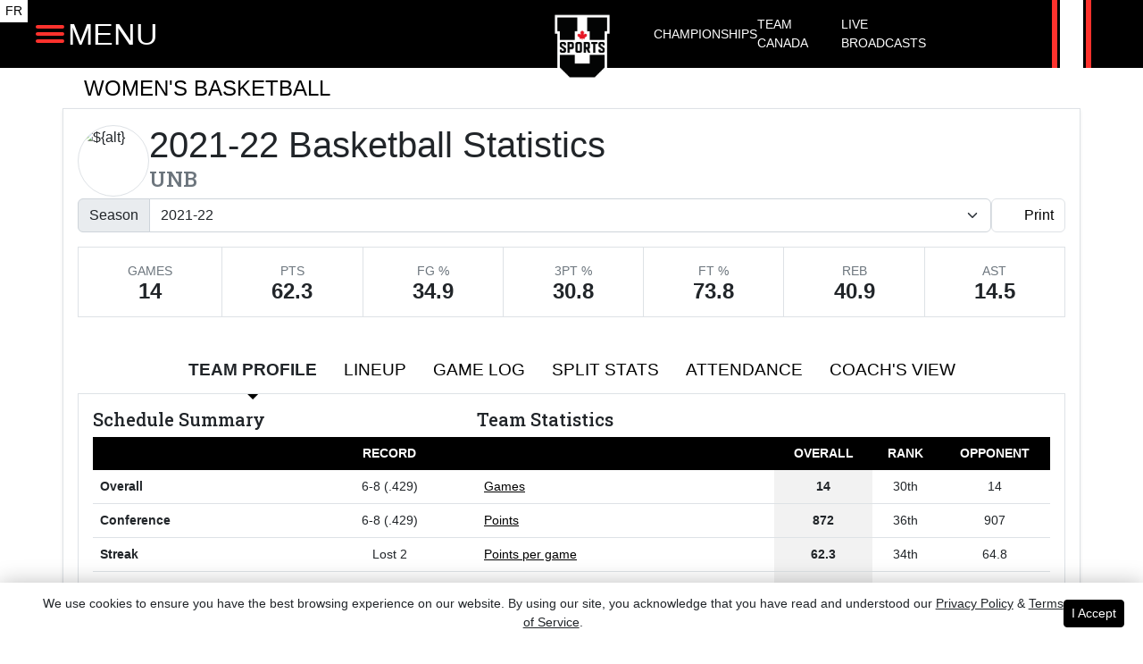

--- FILE ---
content_type: text/html; charset=UTF-8
request_url: https://universitysport.prestosports.com/sports/wbkb/2021-22/teams/unb
body_size: 23122
content:










<!DOCTYPE html>
<html lang="en" class="  secondary-color-light" data-theme-2="usports">
<head>
    
    






<title>2021-22  Basketball Statistics - UNB -  U SPORTS - English</title>
<meta property="description"  content="U SPORTS - English"  />
<meta charset="utf-8">
<meta content="IE=edge" http-equiv="X-UA-Compatible">
<meta name="viewport" content="width=device-width, minimum-scale=1, initial-scale=1">
<meta name="profile-site-logo" content="/images/setup/Primary_Logo_-_1x.png">
<meta name="theme-primary-color" content="#000000">
<meta name="theme-secondary-color" content="#ff322d">

<link rel="apple-touch-icon" sizes="180x180" href="/assets/favicons/apple-touch-icon.png">
<link rel="icon" type="image/png" sizes="48x48" href="/assets/favicons/favicon-48x48.png">
<link rel="manifest" href="/assets/favicons/site.webmanifest">
<link rel="mask-icon" href="/assets/favicons/safari-pinned-tab.svg" color="#000000">
<link rel="shortcut icon" href="/assets/favicons/favicon.ico">
<meta name="msapplication-TileColor" content="#000000">
<meta name="msapplication-config" content="/assets/favicons/browserconfig.xml">
<meta name="theme-color" content="#000000"> 
<link href="https://cdn.jsdelivr.net/npm/bootstrap@5.2.3/dist/css/bootstrap.min.css" rel="stylesheet" crossorigin="anonymous">
<link rel="stylesheet" type="text/css" href="https://theme-assets.prestosports.com/theme-assets/generic/assets/css/slick.min.css"/>

<link rel="preconnect" href="https://fonts.googleapis.com">
<link rel="preconnect" href="https://fonts.gstatic.com" crossorigin>
<link href="https://fonts.googleapis.com/css2?family=Roboto+Slab:wght@100;200;300;400;500;600;700;800;900&family=Roboto:ital,wght@0,100;0,300;0,400;0,500;0,700;0,900;1,100;1,300;1,400;1,500;1,700;1,900&display=swap" rel="stylesheet">
<link rel="stylesheet" type="text/css" href="https://presto-sport-static.s3.amazonaws.com/fonts/fontawesome-kit-pro-6.0.0/css/all.min.css" /> <link rel="stylesheet" type="text/css" href="https://presto-sport-static.s3.amazonaws.com/fonts/fontawesome-kit-pro-7.0.0/css/all.min.css" />



<style>
:root {
  --heading-font-family:'Roboto Slab', serif;
  --body-font-family:'Roboto', sans-serif;
  --bs-font-sans-serif:'Roboto', sans-serif;
  --bs-body-font-family:'Roboto', sans-serif;
  --fa-family:'Font Awesome 7 Pro';
  --fa-family-brands:'Font Awesome 7 Brands';
}
</style> 




<style>
:root {
	 --bs-primary:#000000;
	 --bs-primary-rgb:0, 0, 0;
	 --bs-secondary:#ff322d;
	 --bs-secondary-rgb:255, 50, 45;
	 --bs-tertiary:#919191;
	 --bs-tertiary-rgb:145, 145, 145;
	 --bs-link-color:#000000;
	 --bs-link-hover-color:#000000;
	 --bs-accordion-active-color:#000000;
	 --bs-accordion-active-bg:rgba(0, 0, 0, 0.05);
	 --bs-accordion-btn-focus-border-color:rgba(0, 0, 0, 0.35);
	 --bs-accordion-btn-focus-box-shadow:0 0 0 0.25rem rgba(0, 0, 0, 0.25);
	 --ps-site-width:1320px;
	 --site-logo-bg-url:url(/images/setup/Primary_Logo_-_1x.png);
}
</style> 
<link rel="stylesheet" type="text/css" href="https://theme-assets.prestosports.com/theme-assets/generic/assets/css/bootstrap-negative-margins.css"/>
<link rel="stylesheet" type="text/css" href="https://theme-assets.prestosports.com/theme-assets/generic/assets/css/slick-theme-bs5.css"/>
<link rel="stylesheet" type="text/css" href="https://theme-assets.prestosports.com/theme-assets/generic/assets/css/global-reset.css" />
<link rel="stylesheet" type="text/css" href="https://theme-assets.prestosports.com/theme-assets/generic/assets/css/global-theme-reset-bs5.css"/>
<link rel="stylesheet" type="text/css" href="https://theme-assets.prestosports.com/theme-assets/generic/assets/css/preloader.css"/>

<script src="https://cdnjs.cloudflare.com/ajax/libs/jquery/3.4.1/jquery.min.js" integrity="sha256-CSXorXvZcTkaix6Yvo6HppcZGetbYMGWSFlBw8HfCJo=" crossorigin="anonymous"></script>
<script src="https://cdn.jsdelivr.net/npm/bootstrap@5.2.3/dist/js/bootstrap.bundle.min.js" crossorigin="anonymous"></script>
<script src="https://stackpath.bootstrapcdn.com/bootlint/1.0.0/bootlint.min.js" integrity="sha384-N+BTm0BCfumqkjdZt552I0kBBcMzkYe8aWUaSqL13fGJEGVhOi0rljWKtlU6sC6Z" crossorigin="anonymous"></script>

<script type="text/javascript" src="https://theme-assets.prestosports.com/theme-assets/generic/assets/js/cookie-handler.js" defer></script>

<script type="text/javascript">
    var hn = window.location.hostname.includes("demo-") ? "demo-align.prestosports.com" : window.location.hostname;
    var nm = document.createElement('script');
    nm.defer = 'defer';
    nm.type = 'text/javascript';
    nm.src = 'https://cdn.thisiswaldo.com/static/js/' + hn;
    var node = document.getElementsByTagName('head')[0];
    node.insertBefore(nm, node.firstChild);
</script>
<script type="text/javascript" src="https://theme-assets.prestosports.com/theme-assets/generic/assets/js/newormedia-placements.js" defer></script>

<script src="https://unpkg.com/htmx.org@1.9.10" integrity="sha384-D1Kt99CQMDuVetoL1lrYwg5t+9QdHe7NLX/SoJYkXDFfX37iInKRy5xLSi8nO7UC" crossorigin="anonymous"></script>
<script src="https://unpkg.com/hyperscript.org@0.9.12"></script>

<script> $(function(){ $("html").addClass("secondary-color-light"); }); </script>


 


    
    
				
	<link rel="canonical" href="https://en.usports.ca/sports/wbkb/2021-22/teams/unb" />
    <meta property="fb:app_id" content="280467664480" />

        
        <meta name="twitter:card" content="summary_large_image" />
    <meta property="twitter:title"  content="U SPORTS - English"  />
    <meta property="twitter:description"  content="U SPORTS - English"  />
    <meta name="twitter:image" content="https://en.usports.ca/images/setup/thumbnail_default.jpg?max_width=1200&max_height=675" />
    <meta name="twitter:url" content="https://en.usports.ca/sports/wbkb/2021-22/teams/unb">

                            <meta property="og:locale" content="en_gb" />
        <meta property="og:determiner" content="the">
        <meta property="og:title"  content="U SPORTS - English"  />
        <meta property="dcterms.title"  content="U SPORTS - English"  />
        <meta property="og:description"  content="U SPORTS - English"  />
        <meta property="dcterms.description"  content="U SPORTS - English"  />
                  <meta property="og:image" content="https://en.usports.ca/images/setup/thumbnail_default.jpg?max_width=1200&max_height=675" />
          <meta property="og:image:alt" content="U SPORTS - English thumbnail" />
            
    <meta property="og:site_name" content="U SPORTS - English" />
    <meta property="og:url" content="https://en.usports.ca/sports/wbkb/2021-22/teams/unb" />
    <meta property="dcterms.identifier" content="https://en.usports.ca/sports/wbkb/2021-22/teams/unb" />

            <meta property="og:type" content="website" />
    

 



<!-- Google tag (gtag.js) -->
<script async src="https://www.googletagmanager.com/gtag/js?id=G-7M0RQ44GSJ"></script>
<script>
  window.dataLayer = window.dataLayer || [];
  function gtag(){dataLayer.push(arguments);}
  gtag('js', new Date());

  gtag('config', 'G-7M0RQ44GSJ');
</script>



    <!-- no rum header -->
    <link rel="stylesheet" type="text/css" href="/theme.css" />
    <link rel="stylesheet" href="/site.css" type="text/css" />
    
            <style>
            :root { --site-logo-url: url(/images/setup/Primary_Logo_-_1x.png); }
        </style>
    </head>
<body _="on htmx:load trigger dom_updated">
    <a href="#site-navigation" class="visually-hidden-focusable">Skip to navigation</a>
    <a href="#site-main" class="visually-hidden-focusable">Skip to content</a>
    <a href="#site-footer" class="visually-hidden-focusable">Skip to footer</a>
    
    <div class="page">
        
        

<header class="header sticky-top">
    <div class="header-top">
        <div class="container-fluid">
            <div class="cols">
                <div class="menu-col">
                    <div class="hamburger-box">
                        <button id="site-navigation"
                            class="hamburger" 
                            aria-label="Open Main Navigation" 
                            aria-controls="primary-nav" 
                            aria-expanded="false"
                            _="on click toggle .active on me then toggle .active on #flyout-menu then toggle .menu-active on <html /> then send init to #flyout-menu" />
                            <svg viewBox="0 0 100 100" width="40">
                                <rect class="line top" width="80" height="10" x="10" y="25" rx="5"></rect>
                                <rect class="line middle" width="80" height="10" x="10" y="45" rx="5"></rect>
                                <rect class="line bottom" width="80" height="10" x="10" y="65" rx="5"></rect>
                            </svg>
                        </button>
                        <div class="label">Menu</div>
                    </div>
                    <a href="https://fr.usports.ca/" class="btn lang-btn">FR</a>
                </div>
                <div class="logo-col">
                    <a href="/"><img src="/images/setup/Primary_Logo_-_1x.png" alt="U SPORTS - English Logo" /></a>
                </div>
                <div class="links-col">
                    <div class="links">
                                                <div class="site-links">


<ul class="nav-list">
                    <li class="nav-item" data-count="1">
            <a href="/championships/Splash_Page/U_SPORTS_Championships"  class="nav-link">
                <span class="nav-icon "></span>
                <span class="nav-label">Championships</span>
            </a>
        </li>
                        <li class="nav-item" data-count="2">
            <a href="/sports/Team_Canada/headlines-featured"  class="nav-link">
                <span class="nav-icon "></span>
                <span class="nav-label">Team Canada</span>
            </a>
        </li>
                        <li class="nav-item" data-count="3">
            <a href="/Broadcasts/Broadcast_Info"  class="nav-link">
                <span class="nav-icon "></span>
                <span class="nav-label">Live Broadcasts</span>
            </a>
        </li>
        </ul>
</div>
                        
                                                <div class="social-links">


<ul class="nav-list">
                            <li class="nav-item" data-count="1">
            <a href="https://twitter.com/usportsca"  target="_blank"  class="nav-link">
                <span class="nav-icon fa-brands fa-x-twitter"></span>
                <span class="nav-label">Twitter</span>
            </a>
        </li>
                                <li class="nav-item" data-count="2">
            <a href="https://www.instagram.com/usportsca/"  target="_blank"  class="nav-link">
                <span class="nav-icon fa-brands fa-instagram"></span>
                <span class="nav-label">Instagram</span>
            </a>
        </li>
                                <li class="nav-item" data-count="3">
            <a href="https://www.youtube.com/usportsca"  target="_blank"  class="nav-link">
                <span class="nav-icon fa-brands fa-youtube"></span>
                <span class="nav-label">Youtube</span>
            </a>
        </li>
                                <li class="nav-item" data-count="4">
            <a href="https://www.facebook.com/USPORTSCanada/"  target="_blank"  class="nav-link">
                <span class="nav-icon fa-brands fa-facebook-f"></span>
                <span class="nav-label">Facebook</span>
            </a>
        </li>
    </ul>
</div>
                    </div>
                    <div class="color-bars"></div>
                    
                                        <div class="header-search">




























    <div class="ps-component component-search layout-modal">
                                        <button type="button" class="btn btn-link" data-bs-toggle="modal" data-bs-target=".component-search-modal-441"><span class="fa-regular fa-magnifying-glass"></span><span class="visually-hidden">Search</span></button>
        <div class="modal component-search-modal-441" aria-hidden="true" tabindex="-1" >
        <div class="modal-dialog vertical-align site-search-modal modal-lg">
            <div class="modal-content bg-white text-dark">
                                    <div class="modal-header border-0 pb-0 text-white">
                        <div class="modal-title h5">Site Search</div>
                        <button type="button" class="btn-close btn-close btn-close-white" data-bs-dismiss="modal" aria-label="Close"></button>
                    </div>
                                <div class="modal-body">
                    <div class="row height d-flex justify-content-center align-items-center">
                        <div class="col-md-12">
                            <form action="/site-search" method="get" class="">
                                <div class="input-group mb-0">
                                    <label for="Search" class="visually-hidden">Search</label>
                                    <input id="Search" type="text" class="form-control form-control-lg rounded-start border-0" name="q" placeholder="Search...">
                                    <button type="submit" class="input-group-text btn btn-secondary">
                                        <span class="fa-regular fa-magnifying-glass me-2"></span>
                                        <span class="btn-text  visually-hidden ">Search</span>
                                    </button>
                                </div>
                            </form>
                        </div>
                    </div>
                </div>
                
            </div>
        </div>
    </div>

                        </div>

<script>
    /* This snippet will move the modal to the body element
        to prevent the opacity modal-background from overlaying the modal itself.
     */
    $(document).ready(function(){
        $(".component-search-modal-441").appendTo("body");
    });
</script>



       
    


</div>
                </div>
            </div>
        </div>
    </div>
</header>

<div class="header-bottom">
    <div class="container">
        




 








































    <div class="ps-component component-navbar-secondary layout-standard" id="component-navbar-secondary-366" data-module="theme-module/cssloader" data-stylesheet-url="https://theme-assets.prestosports.com/theme-assets/generic/assets/css/navbar-secondary.css">
        <div class="layout-wrapper position-relative">
                                <nav class="navbar navbar-secondary navbar-expand navbar-dark bg-secondary ">
        <div class=" container-fluid  justify-content-between gap-4">
                                                                                        
                    <a href="/sports/wbkb/index" class="navbar-brand navbar-page-title d-block flex-fill">Women's Basketball </a>
            
                
                <button class="navbar-toggler" type="button" data-bs-toggle="collapse" data-bs-target="#component-navbar-secondary" aria-controls="component-navbar-secondary" aria-expanded="false" aria-label="Toggle navigation">
        <span class="fas fa-bars" aria-hidden="true" aria-label="More"></span>
    </button>

            <div class="ul-wrapper flex-fill d-flex overflow-hidden invisible" data-module="theme-module/navbar-secondary">
                <ul class="position-relative navbar-nav d-flex flex-nowrap align-items-center ms-auto navbar-flex-autocollapse" id="component-navbar-secondary-366">
                                        <li class="nav-item item-1">
            <a class="nav-link text-nowrap " href="/sports/wbkb/composite">Schedule</a>
        </li>
                            <li class="nav-item item-2">
            <a class="nav-link text-nowrap " href="/sports/wbkb/2025-26/leaders">Stats</a>
        </li>
                            <li class="nav-item item-3">
            <a class="nav-link text-nowrap " href="/sports/wbkb/2025-26/standings">Standings</a>
        </li>
                            <li class="nav-item item-4">
            <a class="nav-link text-nowrap " href="/sports/wbkb/2025-26/rankings">Rankings</a>
        </li>
                            <li class="nav-item item-5">
            <a class="nav-link text-nowrap " href="/sports/wbkb/2025-26/news">News</a>
        </li>
                            <li class="nav-item item-6">
            <a class="nav-link text-nowrap " href="/championships/2025-2026/2025-26_WBB">Championship</a>
        </li>
                            <li class="nav-item item-7">
            <a class="nav-link text-nowrap " href="/sports/wbkb/history">History</a>
        </li>
                    <li class="nav-item dropdown more-dropdown flexible-menu">
        <a class="nav-link text-nowrap" href="#" id="component-navbar-secondary-366-dropdownMenu" role="button" data-bs-toggle="dropdown" data-bs-toggle="dropdown" aria-haspopup="true" aria-expanded="false">
            <span class="fas fa-bars" aria-hidden="true" aria-label="More"></span>
            <span class="visually-hidden">More</span>
        </a>
        <ul class="dropdown-menu text-left dropdown-menu-right flexible-dropdown-menu navbar-dark bg-secondary nowrap" aria-labelledby="component-navbar-secondary-366-dropdownMenu"></ul>
    </li>
                </ul>
            </div>
        </div>
    </nav>

                    </div>
    </div>



   	
	



    </div>
</div>


<div class="sticky-point" 
    _="on intersection(intersecting) having threshold 0
            if intersecting remove .sticky-header from <body />
            else add .sticky-header to <body />
    ">
</div>

<div id="flyout-menu"
    class="flyout-menu"
    hx-get="/navbar-global?tmpl=hx-navbar-global-template&decorator=none"
    hx-trigger="init once"
></div>

                    <!-- 728x90/970x90/970x250/300x250/320x50 -->
            <div id="waldo-tag-banner"></div>
                
        <main id="site-main" class="site-main" role="main">
            <div class="container p-3 border shadow-sm bg-white">
                <div class="page-content team-stats">

	<div class="page-content-header d-flex flex-column align-items-center gap-3 mb-3">
		<div class="tnt-heading">
			<div class="tnt-main d-flex flex-column flex-grow-1 gap-3">
				<div class="tnt-name-info">
					<div class="d-flex align-items-center justify-content-between gap-3">
													<div class="tnt-left d-none d-sm-flex">
								<div class="tnt-headshot position-relative" style="width:5rem;">
										<div class="ratio ratio-1x1 rounded-circle overflow-hidden img-thumbnail">
		<span class="align-content-center">
			<img src="https://cdn.prestosports.com/action/cdn/logos/id/8jcyk4zbfu1ezdla.png?max_height=576&max_width=576&crop=1" alt="${alt}" class="img-fluid img-fluid" />
		</span>
	</div>
								</div>
							</div>
												<div class="tnt-name-info-main flex-grow-1">
							<div class="d-flex flex-column aling-items-center justify-content-between gap-3">
								<div class="team-attributes">
									<h1 class="m-0 p-0">
										<span class="d-block">2021-22  Basketball Statistics</span>
										<span class="d-block h4 text-muted">UNB</span>
									</h1>
									
								</div>
							</div>
						</div>
					</div>
				</div>
			</div>
		</div>

		<div class="page-filters d-print-none">
	<div class="btn-toolbar d-flex justify-content-between gap-3 flex-column flex-sm-row flex-sm-nowrap" role="toolbar" aria-label="Standings tool bar">
		<div class="flex-fill">
			<div class="d-flex flex-wrap align-items-end justify-content-between gap-3 flex-row">
				
                
    
    




    



 





                                            


             


                                                                                                                                                                                                                                                                                                                                                                        

            
                                                                                                                                                                                                                                                                                                                                                                                                                                                                                                                                                                                                                                                                                                                                                                                                                                                                                                                                                                                
                                                                                                    
                                                                                                                                                                                                                                                                                                                                                                                                                                                                                                                                                                                                                                                                                                                                                                                                                                                                                                                                                                                                                                                                                                                                                                                                                                                                                                                                                                                                                                                                                                                    
                                                                                                                                                                                                                                                                                                                                                                                                                                                                                                                                                                                                                                                                                                                                                                                                                                                                                                        
                                                                                                    
                                                                                                                                                                                                                                                                                                                                                                                                                                                                                                                                                                                                                                                                                                                                                                                                                                                                                                                                                                                                                                                                                                                                                                                                                                                                                                                                                                                                                                                                                                                    
                                                                                                                                                                                                                                                                                                                                                                                                                                                                                                                                                                                                                                                                                                                                                                                                                                
                                                                                                    
                                                                                                                                                                                                                                                                                                                                                                                                                                                                                                                                                                                                                                                                                                                                                                                                                                                                                                                                                                                                                                                                                                                                                                                                                                                                                                                                                                                                                                                                                                                    
                                                                                                                                                                                                                                                                                                                                                                                                                                                                                                                                                                                                                                                                                                                                                        
                                                                                                    
                                                                                                                                                                                                                                                                                                                                                                                                                                                                                                                                                                                                                                                                                                                                                                                                                                                                                                                                                                                                                                                                                                                                                                                                                                                                                                                                                                                                                                                                                                                    
                                                                                                                                                                                                                                                                                                                                                                                                                                                                                                                                                                                                                                                                                                                                                                                            
                                                                                                    
                                                                                                                                                                                                                                                                                                                                                                                                                                                                                                                                                                                                                                                                                                                                                                                                                                                                                                                                                                                                                                                                                                                                                                                                                                                                                                                                                                                                                                                                                                                    
                                                                                                                                                                                                                                                                                                                                                                                                                                                                                            
                                                                                                    
                                                                                                                                                                                                                                                                                                                                                                                                                                                                                                                                                                                                                                                                                                                                                                                                                                                                                                                                                                                                                                                                                                                                                                                                                                                                                                                                                                                                                                                                                                                                                                                                                                    
                                                                                                                                                                                                                                                                                                                                                                                                                                                                                                                                                                                                                                                                                                                                                                                            
                                                                                                    
                                                                                                                                                                                                                                                                                                                                                                                                                                                                                                                                                                                                                                                                                                                                                                                                                                                                                                                                                                                                                                                                                                                                                                                                                                                                                                                                                                                                                                                                                                                    
                                                                                                                                                                                                                                                                                                                                                                                                                                                                                                                                                                                                                                                                                                                                                        
                                                                                                    
                                                                                                                                                                                                                                                                                                                                                                                                                                                                                                                                                                                                                                                                                                                                                                                                                                                                                                                                                                                                                                                                                                                                                                                                                                                                                                                                                                                                                                                                                                                                                                                                                                    
                                                                                                                                                                                                                                                                                                                                                                                                                                                                                                                                                                                                                                                                                                                                                                                                                                
                                                                                                    
                                                                                                                                                                                                                                                                                                                                                                                                                                                                                                                                                                                                                                                                                                                                                                                                                                                                                                                                                                                                                                                                                                                                                                                                                                                                                                                                                                                                                                                                                                                    
                                                                                                                                                                                                                                                                                                                                                                                                                                                                                                                                                                                                                                                                                                                                                                                                                                                                                                                                            
                                                                                                    
                                                                                                                                                                                                                                                                                                                                                                                                                                                                                                                                                                                                                                                                                                                                                                                                                                                                                                                                                                                                                                                                                                                                                                                                                                                                                                                                                                                                                                                                                                                                                                            
                                                                                                                                                                                                                                                                                                                                                                                                                                                                                                                                                                                                                                                                                                                                                                                                                                                                                                                                                                                                                    
                                                                                                    
                                                                                                                                                                                                                                                                                                                                                                                                                                                                                                                                                                                                                                                                                                                                                                                                                                                                                                                                                                                                                                                                                                                                                                                                                                                                                                                                                                                                                                                                                                                    
                                                                                                                                                                                                                                                                                                                                                                                                                                                                                                                                                                                                                                                                                                                                                                                                                                                                                                                                                                                                                    
                                                                                                    
                                                                                                                                                                                                                                                                                                                                                                                                                                                                                                                                                                                                                                                                                                                                                                                                                                                                                                                                                                                                                                                                                                                                                                                                                                                                                                                                                                                                                                                                                        
                                                                                                                                                                                                                                                                                                                                                                                                                                                                                                                                                                                                                                                                                                                                                                                                                                                                                                                                            
                                                                                                    
                                                                                                                                                                                                                                                                                                                                                                                                                                                                                                                                                                                                                                                                                                                                                                                                                                                                                                                                                                                                                                                                                                                                                                                                                                                                                                                                                                                                                                
                                                                                                                                                                                                                                                                                                                                                                                                                                                                                                                                                                                                                                                                                                                                                                                                                                
                                                                                                    
                                                                                                                                                                                                                                                                                                                                                                                                                                                                                                                                                                                                                                                                                                                                                                                                                                                                                                                                                                                                                                                                                                                                                                                                                                                                                                                                                                                                    
                                                                                                                                                                                                                                                                                                                                                                                                                                                                                                                                                                                                                                                                                                                                                                                                                                                                                                                                                                                                                                                        
                                                                                                    
                                                                                                                                                                                                                                                                                                                                                                                                                                                                                                                                                                                                                                                                                                                                                                                                                                                                                                                                                                                                                                                                                                                                                                                                                                                                                                                                                                        
                                                                                                                                                                                                                                                                                                                                                                                                                                                                                                                                                                                                                                                                                                                                                                                                                                                                                                                                                                                                                                                        
                                                                                                    
                                                                                                                                                                                                                                                                                                                                                                                                                                                                                                                                                                                                                                                                                                                                                                                                                                                                                                                                                                                                                                                                                                                                                                                                                                                                                                                                            
                                                                                                                                                                                                                                                                                                                                                                                                                                                                                                                                                                                                                                                                                                                    
                                                                                                    
                                                                                                                                                                                                                                                                                                                                                                                                                                                                                                                                                                                                                                                                                                                                                                                                                                                                                                                                                                                                                                                                                                                                                                                                                                                                                                                                                                        
                                                                                                                                                                                                                
            

        
    








                                                                                                                                                                                                                                                                                                                                                                                                                                 


        
        
        
                        

        <div class="season-selector flex-fill">
            <div class="input-group">
                <span class="input-group-text" id="filter-by-season-group-text">Season</span>
                <select id="season-selector" class="form-control season-filter form-select" onchange="location=this.value;" aria-describedby="filter-by-season-group-text" id="filter-by-season" aria-label="Change the season by selecting an option from the list">
                                    
                                            <option value="/sports/wbkb/2025-26/teams/unb?jsRendering=true">2025-26</option>
                                                        
                                            <option value="/sports/wbkb/2024-25/teams/unb?jsRendering=true">2024-25</option>
                                                        
                                            <option value="/sports/wbkb/2023-24/teams/unb?jsRendering=true">2023-24</option>
                                                        
                                            <option value="/sports/wbkb/2022-23/teams/unb?jsRendering=true">2022-23</option>
                                                        
                                            <option value="/sports/wbkb/2021-22/teams/unb" selected="selected">2021-22</option>
                                                        
                                            <option value="/sports/wbkb/2020-21/teams/unb?jsRendering=true">2020-21</option>
                                                        
                                            <option value="/sports/wbkb/2019-20/teams/unb?jsRendering=true">2019-20</option>
                                                        
                                            <option value="/sports/wbkb/2018-19/teams/unb?jsRendering=true">2018-19</option>
                                                        
                                            <option value="/sports/wbkb/2017-18/teams/unb?jsRendering=true">2017-18</option>
                                                        
                                            <option value="/sports/wbkb/2016-17/teams/unb?jsRendering=true">2016-17</option>
                                                        
                                            <option value="/sports/wbkb/2015-16/teams/unb?jsRendering=true">2015-16</option>
                                                        
                                            <option value="/sports/wbkb/2014-15/teams/unb?jsRendering=true">2014-15</option>
                                                        
                                            <option value="/sports/wbkb/2013-14/teams/unb?jsRendering=true">2013-14</option>
                                                        
                                            <option value="/sports/wbkb/2012-13/teams/unb?jsRendering=true">2012-13</option>
                                                        
                                            <option value="/sports/wbkb/2011-12/teams/unb?jsRendering=true">2011-12</option>
                                                        
                                            <option value="/sports/wbkb/2010-11/teams/unb?jsRendering=true">2010-11</option>
                                                        
                                            <option value="/sports/wbkb/2009-10/teams/unb?jsRendering=true">2009-10</option>
                                                    </select>
            </div>
        </div>
    
 
			</div>
		</div>
		<div class="" role="group" aria-label="Print friendly version">
			<a href="javascript:void(0);" onclick="printDynamicUrl()" class="btn btn-link border text-decoration-none text-nowrap"><span class="fa fa-print"></span> Print</a>
		</div>
	</div>
</div>


						<div class="page-highlights d-print-none">
		<ul class="team-stats my-3 list-unstyled d-flex flex-wrap justify-content-center align-items-stretch border-top border-start">
												<li class="flex-fill text-center border-bottom border-end p-2 p-lg-3 col-6 col-md-3 col-lg-auto" data-val="14.0" data-format="#">
	<div class="d-flex flex-column justify-content-center align-items-center h-100">
		<div class="small text-uppercase text-muted">Games</div>
		<div class="fs-4 lh-1 text-nowrap fw-bold">14</div>
	</div>
</li>
				
												<li class="flex-fill text-center border-bottom border-end p-2 p-lg-3 col-6 col-md-3 col-lg-auto" data-val="62.285714285714285" data-format="0.0">
	<div class="d-flex flex-column justify-content-center align-items-center h-100">
		<div class="small text-uppercase text-muted">Pts </div>
		<div class="fs-4 lh-1 text-nowrap fw-bold">62.3</div>
	</div>
</li>
				
												<li class="flex-fill text-center border-bottom border-end p-2 p-lg-3 col-6 col-md-3 col-lg-auto" data-val="34.901531728665205" data-format="0.0">
	<div class="d-flex flex-column justify-content-center align-items-center h-100">
		<div class="small text-uppercase text-muted">FG %</div>
		<div class="fs-4 lh-1 text-nowrap fw-bold">34.9</div>
	</div>
</li>
				
												<li class="flex-fill text-center border-bottom border-end p-2 p-lg-3 col-6 col-md-3 col-lg-auto" data-val="30.827067669172934" data-format="0.0">
	<div class="d-flex flex-column justify-content-center align-items-center h-100">
		<div class="small text-uppercase text-muted">3PT %</div>
		<div class="fs-4 lh-1 text-nowrap fw-bold">30.8</div>
	</div>
</li>
				
												<li class="flex-fill text-center border-bottom border-end p-2 p-lg-3 col-6 col-md-3 col-lg-auto" data-val="73.7864077669903" data-format="0.0">
	<div class="d-flex flex-column justify-content-center align-items-center h-100">
		<div class="small text-uppercase text-muted">FT %</div>
		<div class="fs-4 lh-1 text-nowrap fw-bold">73.8</div>
	</div>
</li>
				
												<li class="flex-fill text-center border-bottom border-end p-2 p-lg-3 col-6 col-md-3 col-lg-auto" data-val="40.92857142857143" data-format="0.0">
	<div class="d-flex flex-column justify-content-center align-items-center h-100">
		<div class="small text-uppercase text-muted">Reb </div>
		<div class="fs-4 lh-1 text-nowrap fw-bold">40.9</div>
	</div>
</li>
				
												<li class="flex-fill text-center border-bottom border-end p-2 p-lg-3 col-6 col-md-3 col-lg-auto" data-val="14.5" data-format="0.0">
	<div class="d-flex flex-column justify-content-center align-items-center h-100">
		<div class="small text-uppercase text-muted">Ast </div>
		<div class="fs-4 lh-1 text-nowrap fw-bold">14.5</div>
	</div>
</li>
				
					</ul>
	</div>
	

	</div>

		<div class="tabs-container my-3">
			

<div class="tab-nav">
	<ul class="nav nav-tabs nav-tabs-responsive d-flex with-arrow lined flex-row text-nowrap justify-content-center gap-3" id="teaminfo-tabs" role="tablist">
				<li class="nav-item flex-fill flex-md-grow-0 flex-md-shrink-0">
	<a href="/sports/wbkb/2021-22/teams/unb?view=profile" class="nav-link text-nowrap text-center active" role="tab" data-bs-toggle="tab" data-bs-target="#profile" aria-controls="profile">Team Profile</a>
</li>

		
			<li class="nav-item flex-fill flex-md-grow-0 flex-md-shrink-0">
	<a href="/sports/wbkb/2021-22/teams/unb?view=lineup" class="nav-link text-nowrap text-center" role="tab" data-bs-toggle="tab" data-bs-target="#lineup" aria-controls="lineup">Lineup</a>
</li>
			<li class="nav-item flex-fill flex-md-grow-0 flex-md-shrink-0">
	<a href="/sports/wbkb/2021-22/teams/unb?view=gamelog" class="nav-link text-nowrap text-center" role="tab" data-bs-toggle="tab" data-bs-target="#gamelog" aria-controls="gamelog">Game Log</a>
</li>
			<li class="nav-item flex-fill flex-md-grow-0 flex-md-shrink-0">
	<a href="/sports/wbkb/2021-22/teams/unb?view=splits" class="nav-link text-nowrap text-center" role="tab" data-bs-toggle="tab" data-bs-target="#splits" aria-controls="splits">Split Stats</a>
</li>

						<li class="nav-item flex-fill flex-md-grow-0 flex-md-shrink-0">
	<a href="/sports/wbkb/2021-22/teams/unb?view=attendance" class="nav-link text-nowrap text-center" role="tab" data-bs-toggle="tab" data-bs-target="#attendance" aria-controls="attendance">Attendance</a>
</li>
		
		
		
		<li class="nav-item" data-skip="true"><a href="/sports/wbkb/2021-22/teams/unb?tmpl=teaminfo-network-monospace-template&sort=ptspg" target="_blank" class="nav-link text-nowrap text-center">Coach's View</a></li>
	
	</ul>
</div>


		<div class="tab-content p-3 border border-top-0">
			
						<div 		
class="tab-pane active" role="tabpanel" id="profile"
>
				<div class="team-profile-contents">
	<div class="d-flex flex-column flex-md-row justify-content-center gap-3">
		<div class="column-a flex-grow-1">
			<div class="d-flex flex-column justify-content-center gap-3">
				<div class="tp-schedule-summary">
					<div class="stat-table-heading h5">Schedule Summary</div>
					<div class="stats-container table-responsive">
																			<div class="tabbed-ajax-content" data-url="/sports/wbkb/2021-22/schedule?teamId=8jcyk4zbfu1ezdla&tmpl=schedule-data-template&dec="></div>
											</div>
				</div>
				<div class="tp-schedule-summary">
					<div class="stat-table-heading h5">Recent Events</div>
					<div class="stats-container table-responsive"><table class="table table-hover">
	<thead class="thead-dark">
	<tr>
		 <th class="text-uppercase w-1 text-end">Date</th>
			<th class="text-uppercase ">Opponent</th>
			<th class="text-uppercase  text-center">Result</th>
	</tr>
	</thead>

																																																																																																							
		
																																																																																																																																																															<tr class="winner">
				<td class="text-nowrap text-end"><span class="date">11/20/2021</span></td>
				<td>
					 										Memorial
				</td>
				<td class="text-center">
											
												
												
													<a 			aria-label="Women's Basketball event: November 20 06:00 PM: vs. Memorial: Box Score"
 href="../boxscores/20211120_jv53.xml"><span class="winner event-winner">W</span>, 83-75</a>
															</td>
			</tr>
																		<tr class="loser text-muted">
				<td class="text-nowrap text-end"><span class="date">11/21/2021</span></td>
				<td>
					 										Memorial
				</td>
				<td class="text-center">
											
												
												
													<a 			aria-label="Women's Basketball event: November 21 01:00 PM: vs. Memorial: Box Score"
 href="../boxscores/20211121_xzkf.xml"><span class="loser event-loser">L</span>, 79-62</a>
															</td>
			</tr>
																		<tr class="loser text-muted">
				<td class="text-nowrap text-end"><span class="date">11/27/2021</span></td>
				<td>
					 at
										Cape Breton
				</td>
				<td class="text-center">
											
												
												
													<a 			aria-label="Women's Basketball event: November 27 01:00 PM: at Cape Breton: Box Score"
 href="../boxscores/20211127_fxy3.xml"><span class="loser event-loser">L</span>, 70-53</a>
															</td>
			</tr>
										<tr class="fw-normal">
				<td class="text-nowrap text-end"><span class="date">2/18/2022</span></td>
				<td>
					 at
										UPEI
				</td>
				<td class="text-center">
											-
									</td>
			</tr>
																		<tr class="winner">
				<td class="text-nowrap text-end"><span class="date">2/26/2022</span></td>
				<td>
					 at
										StFX
				</td>
				<td class="text-center">
											
												
												
													<a 			aria-label="Women's Basketball event: February 26 06:00 PM: at StFX: Box Score"
 href="../boxscores/20220226_mivo.xml"><span class="winner event-winner">W</span>, 55-43</a>
															</td>
			</tr>
																		<tr class="winner">
				<td class="text-nowrap text-end"><span class="date">2/27/2022</span></td>
				<td>
					 at
										StFX
				</td>
				<td class="text-center">
											
												
												
													<a 			aria-label="Women's Basketball event: February 27 02:00 PM: at StFX: Box Score"
 href="../boxscores/20220227_mutu.xml"><span class="winner event-winner">W</span>, 68-60</a>
															</td>
			</tr>
										<tr class="fw-normal">
				<td class="text-nowrap text-end"><span class="date">3/4/2022</span></td>
				<td>
					 										Cape Breton
				</td>
				<td class="text-center">
											-
									</td>
			</tr>
																		<tr class="winner">
				<td class="text-nowrap text-end"><span class="date">3/6/2022</span></td>
				<td>
					 at
										Dalhousie
				</td>
				<td class="text-center">
											
												
												
													<a 			aria-label="Women's Basketball event: March 6 01:00 PM: at Dalhousie: Box Score"
 href="../boxscores/20220306_wmhe.xml"><span class="winner event-winner">W</span>, 69-60</a>
															</td>
			</tr>
																		<tr class="loser text-muted">
				<td class="text-nowrap text-end"><span class="date">3/11/2022</span></td>
				<td>
					 										Saint Mary's
				</td>
				<td class="text-center">
											
												
												
													<a 			aria-label="Women's Basketball event: March 11 06:00 PM: vs. Saint Mary's: Box Score"
 href="../boxscores/20220311_zq6h.xml"><span class="loser event-loser">L</span>, 50-46</a>
															</td>
			</tr>
																		<tr class="loser text-muted">
				<td class="text-nowrap text-end"><span class="date">3/12/2022</span></td>
				<td>
					 										Saint Mary's
				</td>
				<td class="text-center">
											
												
												
													<a 			aria-label="Women's Basketball event: March 12 06:00 PM: vs. Saint Mary's: Box Score"
 href="../boxscores/20220312_lwm2.xml"><span class="loser event-loser">L</span>, 70-61</a>
															</td>
			</tr>
			</table>
</div>
				</div>
			</div>
		</div>
		<div class="column-b flex-grow-1">
			<div class="tp-schedule-summary">
				<div class="stat-table-heading h5">Team Statistics</div>
				<div class="stats-container table-responsive">
										<div class="tabbed-ajax-content" data-url="/sports/wbkb/2021-22/teams?tmpl=stats-teams-rank-template&rank=8jcyk4zbfu1ezdla&dec="></div>
				</div>
			</div>
		</div>
	</div>
</div>
			</div> 
						
						<div 		
class="tab-pane fade" role="tabpanel" id="lineup"
>
								<div class="tab-container">
	<div class="tab-nav">
		<ul class="nav nav-tabs nav-tabs-responsive d-flex with-arrow lined flex-row text-nowrap justify-content-center gap-3" id="teaminfo-tabs-secondary-lineup" role="tablist">
			<li class="nav-item flex-fill flex-md-grow-0 flex-md-shrink-0">
	<a class="nav-link text-nowrap text-center  active " href="/sports/wbkb/2021-22/teams/unb?view=lineup&r=0&pos=sh" role="tab" data-bs-toggle="tab" data-bs-target="#lineup-overall-pane">Overall</a>
</li>
					</ul>
	</div>
	<div class="tab-content py-3">
		<div class="tab-pane active" id="lineup-overall-pane" role="tabpanel">
									
				
				
						<div class="tab-container">
		<div class="tab-nav">
			
														

			<ul class="nav nav-tabs nav-tabs-responsive d-flex with-arrow lined flex-row text-nowrap justify-content-center gap-3" data-pos="sh" data-gamePos="false" data-firstCategoryPos="true" data-minutesPos="false" id="teaminfo-tabs-secondary-minutes" role="tablist">
				<li class="nav-item flex-fill flex-md-grow-0 flex-md-shrink-0">
	<a class="nav-link text-nowrap text-center " href="/sports/wbkb/2021-22/teams/unb?view=lineup&r=0&pos=shg" role="tab" data-bs-toggle="tab" data-bs-target="#lineup-overall-game">Game</a>
</li>
				<li class="nav-item flex-fill flex-md-grow-0 flex-md-shrink-0">
	<a class="nav-link text-nowrap text-center  active " href="/sports/wbkb/2021-22/teams/unb?view=lineup&r=0&pos=sh" role="tab" data-bs-toggle="tab" data-bs-target="#lineup-overall-season">Season</a>
</li>
							</ul>
		</div>
		<div class="tab-content py-3">
				
			
	
	
		
				
		
						
					<div  class="tab-pane"  id="lineup-overall-game" role="tabpanel">
			<div class="tab-container">
	<div class="d-flex flex-row text-nowrap align-items-center justify-content-center">
		<div class="secondary-tab-select-container flex-fill">
			<select class="tab-nav-select-helper form-select" id="teaminfo-tabs-secondary-lineup-overall-select" aria-label="Choose a stat group">
									
																				<option value="#gamelog-lineup-overall-shg" selected>Offensive</option>
									
															<option value="#gamelog-lineup-overall-bcg" >Ball control</option>
									
															<option value="#gamelog-lineup-overall-bcgext" >Ball control extended</option>
							</select>
			<script>
				$('.tab-nav-select-helper').on('change', function(e) {
					var id = $(this).val();
					$('a[data-bs-target="' + id + '"]').tab('show');
				});
			</script>
		</div>
	</div>
	<div class="tab-nav d-none">
		<ul class="nav nav-tabs nav-tabs-responsive d-flex with-arrow lined flex-row text-nowrap justify-content-center gap-3" id="teaminfo-tabs-secondary-lineup-overall" role="tablist">
							
												
				
				<li class="nav-item flex-fill flex-md-grow-0 flex-md-shrink-0">
					<a class="nav-link text-nowrap text-center active" href="/sports/wbkb/2021-22/teams/unb?view=lineup&pos=shg" role="tab" data-bs-toggle="tab" data-bs-target="#gamelog-lineup-overall-shg">Offensive</a>
				</li>
							
								
				
				<li class="nav-item flex-fill flex-md-grow-0 flex-md-shrink-0">
					<a class="nav-link text-nowrap text-center " href="/sports/wbkb/2021-22/teams/unb?view=lineup&pos=bcg" role="tab" data-bs-toggle="tab" data-bs-target="#gamelog-lineup-overall-bcg">Ball control</a>
				</li>
							
								
				
				<li class="nav-item flex-fill flex-md-grow-0 flex-md-shrink-0">
					<a class="nav-link text-nowrap text-center " href="/sports/wbkb/2021-22/teams/unb?view=lineup&pos=bcgext" role="tab" data-bs-toggle="tab" data-bs-target="#gamelog-lineup-overall-bcgext">Ball control extended</a>
				</li>
					</ul>
	</div>
	<div class="tab-content py-3">
		
									
			<div class="tab-pane active" id="gamelog-lineup-overall-shg" role="tabpanel">
										
	
				
	
	
			
			
<div class="mb-3">
	<h5 class="visually-hidden">Offensive</h5>
			<div class="tabbed-ajax-content" data-url="/sports/wbkb/2021-22/players?teamId=8jcyk4zbfu1ezdla&view=lineup&sort=&pos=shg&r=0&ajax=true&requri=/sports/wbkb/2021-22/teams/unb&tmpl=stats-bios-template&dec="></div>
		</div>

							</div>
		
						
			<div class="tab-pane " id="gamelog-lineup-overall-bcg" role="tabpanel">
										
	
				
	
	
			
			
<div class="mb-3">
	<h5 class="visually-hidden">Ball control</h5>
			<div class="tabbed-ajax-content" data-url="/sports/wbkb/2021-22/players?teamId=8jcyk4zbfu1ezdla&view=lineup&sort=&pos=bcg&r=0&ajax=true&requri=/sports/wbkb/2021-22/teams/unb&tmpl=stats-bios-template&dec="></div>
		</div>

							</div>
		
						
			<div class="tab-pane " id="gamelog-lineup-overall-bcgext" role="tabpanel">
										
	
				
	
	
			
			
<div class="mb-3">
	<h5 class="visually-hidden">Ball control extended</h5>
			<div class="tabbed-ajax-content" data-url="/sports/wbkb/2021-22/players?teamId=8jcyk4zbfu1ezdla&view=lineup&sort=&pos=bcgext&r=0&ajax=true&requri=/sports/wbkb/2021-22/teams/unb&tmpl=stats-bios-template&dec="></div>
		</div>

							</div>
			</div>
</div>
		</div>

			
					<div  class="tab-pane active"  id="lineup-overall-season" role="tabpanel">
			<div class="tab-container">
	<div class="d-flex flex-row text-nowrap align-items-center justify-content-center">
		<div class="secondary-tab-select-container flex-fill">
			<select class="tab-nav-select-helper form-select" id="teaminfo-tabs-secondary-lineup-overall-select" aria-label="Choose a stat group">
									
																				<option value="#gamelog-lineup-overall-sh" selected>Offensive</option>
									
															<option value="#gamelog-lineup-overall-bc" >Ball control</option>
									
															<option value="#gamelog-lineup-overall-bcext" >Ball control extended</option>
							</select>
			<script>
				$('.tab-nav-select-helper').on('change', function(e) {
					var id = $(this).val();
					$('a[data-bs-target="' + id + '"]').tab('show');
				});
			</script>
		</div>
	</div>
	<div class="tab-nav d-none">
		<ul class="nav nav-tabs nav-tabs-responsive d-flex with-arrow lined flex-row text-nowrap justify-content-center gap-3" id="teaminfo-tabs-secondary-lineup-overall" role="tablist">
							
												
				
				<li class="nav-item flex-fill flex-md-grow-0 flex-md-shrink-0">
					<a class="nav-link text-nowrap text-center active" href="/sports/wbkb/2021-22/teams/unb?view=lineup&pos=sh" role="tab" data-bs-toggle="tab" data-bs-target="#gamelog-lineup-overall-sh">Offensive</a>
				</li>
							
								
				
				<li class="nav-item flex-fill flex-md-grow-0 flex-md-shrink-0">
					<a class="nav-link text-nowrap text-center " href="/sports/wbkb/2021-22/teams/unb?view=lineup&pos=bc" role="tab" data-bs-toggle="tab" data-bs-target="#gamelog-lineup-overall-bc">Ball control</a>
				</li>
							
								
				
				<li class="nav-item flex-fill flex-md-grow-0 flex-md-shrink-0">
					<a class="nav-link text-nowrap text-center " href="/sports/wbkb/2021-22/teams/unb?view=lineup&pos=bcext" role="tab" data-bs-toggle="tab" data-bs-target="#gamelog-lineup-overall-bcext">Ball control extended</a>
				</li>
					</ul>
	</div>
	<div class="tab-content py-3">
		
									
			<div class="tab-pane active" id="gamelog-lineup-overall-sh" role="tabpanel">
										
	
				
	
	
			
			
<div class="mb-3">
	<h5 class="visually-hidden">Offensive</h5>
			<div class="tabbed-ajax-content" data-url="/sports/wbkb/2021-22/players?teamId=8jcyk4zbfu1ezdla&view=lineup&sort=&pos=sh&r=0&ajax=true&requri=/sports/wbkb/2021-22/teams/unb&tmpl=stats-bios-template&dec="></div>
		</div>

							</div>
		
						
			<div class="tab-pane " id="gamelog-lineup-overall-bc" role="tabpanel">
										
	
				
	
	
			
			
<div class="mb-3">
	<h5 class="visually-hidden">Ball control</h5>
			<div class="tabbed-ajax-content" data-url="/sports/wbkb/2021-22/players?teamId=8jcyk4zbfu1ezdla&view=lineup&sort=&pos=bc&r=0&ajax=true&requri=/sports/wbkb/2021-22/teams/unb&tmpl=stats-bios-template&dec="></div>
		</div>

							</div>
		
						
			<div class="tab-pane " id="gamelog-lineup-overall-bcext" role="tabpanel">
										
	
				
	
	
			
			
<div class="mb-3">
	<h5 class="visually-hidden">Ball control extended</h5>
			<div class="tabbed-ajax-content" data-url="/sports/wbkb/2021-22/players?teamId=8jcyk4zbfu1ezdla&view=lineup&sort=&pos=bcext&r=0&ajax=true&requri=/sports/wbkb/2021-22/teams/unb&tmpl=stats-bios-template&dec="></div>
		</div>

							</div>
			</div>
</div>
		</div>

						
								
							 		
			</div>
	</div>
							</div>
			</div>
</div>

				<div class="dl-roster small">
				Download roster:
                    <a href="../players?teamId=8jcyk4zbfu1ezdla&view=ext">BRO (First Last) </a> |
                    <a href="../players?teamId=8jcyk4zbfu1ezdla&view=ext&type=lf"> BRO (Last, First)</a>
                    				</div>
			</div> 
						<div 		
class="tab-pane fade" role="tabpanel" id="gamelog"
>
				<div class="stats-container table-responsive">
											<div class="tab-container">
	<div class="d-flex flex-row text-nowrap align-items-center justify-content-center">
		<div class="secondary-tab-select-container flex-fill">
			<select class="tab-nav-select-helper form-select" id="teaminfo-tabs-secondary-gamelog--select" aria-label="Choose a stat group">
									
																				<option value="#gamelog-gamelog--sh" selected>Shooting</option>
									
															<option value="#gamelog-gamelog--rb" >Rebounding</option>
									
															<option value="#gamelog-gamelog--bc" >Ball Control</option>
									
															<option value="#gamelog-gamelog--eff" >PF/EFF</option>
									
															<option value="#gamelog-gamelog--dsh" >Opponent Shooting</option>
									
															<option value="#gamelog-gamelog--drb" >Opponent Rebounding</option>
									
															<option value="#gamelog-gamelog--dbc" >Opponent Ball Control</option>
									
															<option value="#gamelog-gamelog--deff" >Opponent PF/EFF</option>
							</select>
			<script>
				$('.tab-nav-select-helper').on('change', function(e) {
					var id = $(this).val();
					$('a[data-bs-target="' + id + '"]').tab('show');
				});
			</script>
		</div>
	</div>
	<div class="tab-nav d-none">
		<ul class="nav nav-tabs nav-tabs-responsive d-flex with-arrow lined flex-row text-nowrap justify-content-center gap-3" id="teaminfo-tabs-secondary-gamelog-" role="tablist">
							
												
				
				<li class="nav-item flex-fill flex-md-grow-0 flex-md-shrink-0">
					<a class="nav-link text-nowrap text-center active" href="/sports/wbkb/2021-22/teams/unb?view=gamelog&pos=sh" role="tab" data-bs-toggle="tab" data-bs-target="#gamelog-gamelog--sh">Shooting</a>
				</li>
							
								
				
				<li class="nav-item flex-fill flex-md-grow-0 flex-md-shrink-0">
					<a class="nav-link text-nowrap text-center " href="/sports/wbkb/2021-22/teams/unb?view=gamelog&pos=rb" role="tab" data-bs-toggle="tab" data-bs-target="#gamelog-gamelog--rb">Rebounding</a>
				</li>
							
								
				
				<li class="nav-item flex-fill flex-md-grow-0 flex-md-shrink-0">
					<a class="nav-link text-nowrap text-center " href="/sports/wbkb/2021-22/teams/unb?view=gamelog&pos=bc" role="tab" data-bs-toggle="tab" data-bs-target="#gamelog-gamelog--bc">Ball Control</a>
				</li>
							
								
				
				<li class="nav-item flex-fill flex-md-grow-0 flex-md-shrink-0">
					<a class="nav-link text-nowrap text-center " href="/sports/wbkb/2021-22/teams/unb?view=gamelog&pos=eff" role="tab" data-bs-toggle="tab" data-bs-target="#gamelog-gamelog--eff">PF/EFF</a>
				</li>
							
								
				
				<li class="nav-item flex-fill flex-md-grow-0 flex-md-shrink-0">
					<a class="nav-link text-nowrap text-center " href="/sports/wbkb/2021-22/teams/unb?view=gamelog&pos=dsh" role="tab" data-bs-toggle="tab" data-bs-target="#gamelog-gamelog--dsh">Opponent Shooting</a>
				</li>
							
								
				
				<li class="nav-item flex-fill flex-md-grow-0 flex-md-shrink-0">
					<a class="nav-link text-nowrap text-center " href="/sports/wbkb/2021-22/teams/unb?view=gamelog&pos=drb" role="tab" data-bs-toggle="tab" data-bs-target="#gamelog-gamelog--drb">Opponent Rebounding</a>
				</li>
							
								
				
				<li class="nav-item flex-fill flex-md-grow-0 flex-md-shrink-0">
					<a class="nav-link text-nowrap text-center " href="/sports/wbkb/2021-22/teams/unb?view=gamelog&pos=dbc" role="tab" data-bs-toggle="tab" data-bs-target="#gamelog-gamelog--dbc">Opponent Ball Control</a>
				</li>
							
								
				
				<li class="nav-item flex-fill flex-md-grow-0 flex-md-shrink-0">
					<a class="nav-link text-nowrap text-center " href="/sports/wbkb/2021-22/teams/unb?view=gamelog&pos=deff" role="tab" data-bs-toggle="tab" data-bs-target="#gamelog-gamelog--deff">Opponent PF/EFF</a>
				</li>
					</ul>
	</div>
	<div class="tab-content py-3">
		
									
			<div class="tab-pane active" id="gamelog-gamelog--sh" role="tabpanel">
									
	
<table class="table table-hover table-light">
	<thead class="thead-dark">
	<tr>
		<th class="text-uppercase w-1 text-start">Date</th>
                <th class="text-uppercase ">Opponent</th>
                <th class="text-uppercase text-center">Score</th>
                		<th class="text-uppercase text-center">fg</th>
			<th class="text-uppercase text-center">pct</th>
			<th class="text-uppercase text-center">3pt</th>
			<th class="text-uppercase text-center">pct</th>
			<th class="text-uppercase text-center">ft</th>
			<th class="text-uppercase text-center">pct</th>
			<th class="text-uppercase text-center">pts</th>
		</tr>
	</thead>
			<tr>
			<td class="text-nowrap text-start">
				Oct 1
				 #
							</td>
			<td class="text-nowrap">
								Laval
			</td>
			<td class="text-nowrap text-center">
															<a 			aria-label="Women's Basketball event: October 1 06:00 PM: vs. Laval: Box Score"
 href="../boxscores/20211001_c1wr.xml">W, 64-63</a>
												</td>
							<td class="text-center text-nowrap">22-52</td>
							<td class="text-center text-nowrap">42.3</td>
							<td class="text-center text-nowrap">3-15</td>
							<td class="text-center text-nowrap">20.0</td>
							<td class="text-center text-nowrap">17-24</td>
							<td class="text-center text-nowrap">70.8</td>
							<td class="text-center text-nowrap">64.0</td>
					</tr>
			<tr>
			<td class="text-nowrap text-start">
				Oct 2
				 #
							</td>
			<td class="text-nowrap">
								Cape Breton
			</td>
			<td class="text-nowrap text-center">
															<a 			aria-label="Women's Basketball event: October 2 06:00 PM: vs. Cape Breton: Box Score"
 href="../boxscores/20211002_bjml.xml">L, 74-66</a>
												</td>
							<td class="text-center text-nowrap">26-83</td>
							<td class="text-center text-nowrap">31.3</td>
							<td class="text-center text-nowrap">3-17</td>
							<td class="text-center text-nowrap">17.6</td>
							<td class="text-center text-nowrap">11-17</td>
							<td class="text-center text-nowrap">64.7</td>
							<td class="text-center text-nowrap">66.0</td>
					</tr>
			<tr>
			<td class="text-nowrap text-start">
				Oct 3
				 #
							</td>
			<td class="text-nowrap">
								Saint Mary's
			</td>
			<td class="text-nowrap text-center">
															<a 			aria-label="Women's Basketball event: October 3 01:00 PM: vs. Saint Mary's: Box Score"
 href="../boxscores/20211003_o2u0.xml">L, 66-56</a>
												</td>
							<td class="text-center text-nowrap">16-57</td>
							<td class="text-center text-nowrap">28.1</td>
							<td class="text-center text-nowrap">6-17</td>
							<td class="text-center text-nowrap">35.3</td>
							<td class="text-center text-nowrap">18-24</td>
							<td class="text-center text-nowrap">75.0</td>
							<td class="text-center text-nowrap">56.0</td>
					</tr>
			<tr>
			<td class="text-nowrap text-start">
				Oct 16
				 #
							</td>
			<td class="text-nowrap">
				 at 				Saint Mary's
			</td>
			<td class="text-nowrap text-center">
															<a 			aria-label="Women's Basketball event: October 16 06:00 PM: at Saint Mary's: Box Score"
 href="../boxscores/20211016_xlh7.xml">L, 69-67</a>
												</td>
							<td class="text-center text-nowrap">21-49</td>
							<td class="text-center text-nowrap">42.9</td>
							<td class="text-center text-nowrap">3-14</td>
							<td class="text-center text-nowrap">21.4</td>
							<td class="text-center text-nowrap">22-29</td>
							<td class="text-center text-nowrap">75.9</td>
							<td class="text-center text-nowrap">67.0</td>
					</tr>
			<tr>
			<td class="text-nowrap text-start">
				Oct 17
				 #
							</td>
			<td class="text-nowrap">
				 at 				Dalhousie
			</td>
			<td class="text-nowrap text-center">
															<a 			aria-label="Women's Basketball event: October 17 01:00 PM: at Dalhousie: Box Score"
 href="../boxscores/20211017_j86t.xml">W, 72-63</a>
												</td>
							<td class="text-center text-nowrap">28-64</td>
							<td class="text-center text-nowrap">43.8</td>
							<td class="text-center text-nowrap">4-12</td>
							<td class="text-center text-nowrap">33.3</td>
							<td class="text-center text-nowrap">12-15</td>
							<td class="text-center text-nowrap">80.0</td>
							<td class="text-center text-nowrap">72.0</td>
					</tr>
			<tr>
			<td class="text-nowrap text-start">
				Oct 29
							</td>
			<td class="text-nowrap">
								StFX
			</td>
			<td class="text-nowrap text-center">
															<a 			aria-label="Women's Basketball event: October 29 06:00 PM: vs. StFX: Box Score"
 href="../boxscores/20211029_bai3.xml">W, 80-67</a>
												</td>
							<td class="text-center text-nowrap">28-75</td>
							<td class="text-center text-nowrap">37.3</td>
							<td class="text-center text-nowrap">8-22</td>
							<td class="text-center text-nowrap">36.4</td>
							<td class="text-center text-nowrap">16-21</td>
							<td class="text-center text-nowrap">76.2</td>
							<td class="text-center text-nowrap">80.0</td>
					</tr>
			<tr>
			<td class="text-nowrap text-start">
				Oct 30
							</td>
			<td class="text-nowrap">
								StFX
			</td>
			<td class="text-nowrap text-center">
															<a 			aria-label="Women's Basketball event: October 30 06:00 PM: vs. StFX: Box Score"
 href="../boxscores/20211030_74m7.xml">L, 69-61</a>
												</td>
							<td class="text-center text-nowrap">21-60</td>
							<td class="text-center text-nowrap">35.0</td>
							<td class="text-center text-nowrap">3-14</td>
							<td class="text-center text-nowrap">21.4</td>
							<td class="text-center text-nowrap">16-21</td>
							<td class="text-center text-nowrap">76.2</td>
							<td class="text-center text-nowrap">61.0</td>
					</tr>
			<tr>
			<td class="text-nowrap text-start">
				Nov 5
							</td>
			<td class="text-nowrap">
				 at 				Saint Mary's
			</td>
			<td class="text-nowrap text-center">
															<a 			aria-label="Women's Basketball event: November 5 06:00 PM: at Saint Mary's: Box Score"
 href="../boxscores/20211105_ho1h.xml">W, 63-60</a>
												</td>
							<td class="text-center text-nowrap">23-54</td>
							<td class="text-center text-nowrap">42.6</td>
							<td class="text-center text-nowrap">5-19</td>
							<td class="text-center text-nowrap">26.3</td>
							<td class="text-center text-nowrap">12-13</td>
							<td class="text-center text-nowrap">92.3</td>
							<td class="text-center text-nowrap">63.0</td>
					</tr>
			<tr>
			<td class="text-nowrap text-start">
				Nov 6
							</td>
			<td class="text-nowrap">
				 at 				Saint Mary's
			</td>
			<td class="text-nowrap text-center">
															<a 			aria-label="Women's Basketball event: November 6 06:00 PM: at Saint Mary's: Box Score"
 href="../boxscores/20211106_rz9d.xml">L, 71-64</a>
												</td>
							<td class="text-center text-nowrap">26-64</td>
							<td class="text-center text-nowrap">40.6</td>
							<td class="text-center text-nowrap">7-24</td>
							<td class="text-center text-nowrap">29.2</td>
							<td class="text-center text-nowrap">5-7</td>
							<td class="text-center text-nowrap">71.4</td>
							<td class="text-center text-nowrap">64.0</td>
					</tr>
			<tr>
			<td class="text-nowrap text-start">
				Nov 12
							</td>
			<td class="text-nowrap">
								Acadia
			</td>
			<td class="text-nowrap text-center">
															<a 			aria-label="Women's Basketball event: November 12 06:00 PM: vs. Acadia: Box Score"
 href="../boxscores/20211112_dd2v.xml">L, 65-46</a>
												</td>
							<td class="text-center text-nowrap">16-66</td>
							<td class="text-center text-nowrap">24.2</td>
							<td class="text-center text-nowrap">7-23</td>
							<td class="text-center text-nowrap">30.4</td>
							<td class="text-center text-nowrap">7-8</td>
							<td class="text-center text-nowrap">87.5</td>
							<td class="text-center text-nowrap">46.0</td>
					</tr>
			<tr>
			<td class="text-nowrap text-start">
				Nov 13
							</td>
			<td class="text-nowrap">
								Acadia
			</td>
			<td class="text-nowrap text-center">
															<a 			aria-label="Women's Basketball event: November 13 01:00 PM: vs. Acadia: Box Score"
 href="../boxscores/20211113_5t0h.xml">L, 68-61</a>
												</td>
							<td class="text-center text-nowrap">25-66</td>
							<td class="text-center text-nowrap">37.9</td>
							<td class="text-center text-nowrap">5-15</td>
							<td class="text-center text-nowrap">33.3</td>
							<td class="text-center text-nowrap">6-9</td>
							<td class="text-center text-nowrap">66.7</td>
							<td class="text-center text-nowrap">61.0</td>
					</tr>
			<tr>
			<td class="text-nowrap text-start">
				Nov 20
							</td>
			<td class="text-nowrap">
								Memorial
			</td>
			<td class="text-nowrap text-center">
															<a 			aria-label="Women's Basketball event: November 20 06:00 PM: vs. Memorial: Box Score"
 href="../boxscores/20211120_jv53.xml">W, 83-75</a>
												</td>
							<td class="text-center text-nowrap">32-76</td>
							<td class="text-center text-nowrap">42.1</td>
							<td class="text-center text-nowrap">9-22</td>
							<td class="text-center text-nowrap">40.9</td>
							<td class="text-center text-nowrap">10-14</td>
							<td class="text-center text-nowrap">71.4</td>
							<td class="text-center text-nowrap">83.0</td>
					</tr>
			<tr>
			<td class="text-nowrap text-start">
				Nov 21
							</td>
			<td class="text-nowrap">
								Memorial
			</td>
			<td class="text-nowrap text-center">
															<a 			aria-label="Women's Basketball event: November 21 01:00 PM: vs. Memorial: Box Score"
 href="../boxscores/20211121_xzkf.xml">L, 79-62</a>
												</td>
							<td class="text-center text-nowrap">25-72</td>
							<td class="text-center text-nowrap">34.7</td>
							<td class="text-center text-nowrap">6-19</td>
							<td class="text-center text-nowrap">31.6</td>
							<td class="text-center text-nowrap">6-10</td>
							<td class="text-center text-nowrap">60.0</td>
							<td class="text-center text-nowrap">62.0</td>
					</tr>
			<tr>
			<td class="text-nowrap text-start">
				Nov 27
							</td>
			<td class="text-nowrap">
				 at 				Cape Breton
			</td>
			<td class="text-nowrap text-center">
															<a 			aria-label="Women's Basketball event: November 27 01:00 PM: at Cape Breton: Box Score"
 href="../boxscores/20211127_fxy3.xml">L, 70-53</a>
												</td>
							<td class="text-center text-nowrap">19-76</td>
							<td class="text-center text-nowrap">25.0</td>
							<td class="text-center text-nowrap">4-19</td>
							<td class="text-center text-nowrap">21.1</td>
							<td class="text-center text-nowrap">11-19</td>
							<td class="text-center text-nowrap">57.9</td>
							<td class="text-center text-nowrap">53.0</td>
					</tr>
			<tr>
			<td class="text-nowrap text-start">
				Feb 18
							</td>
			<td class="text-nowrap">
				 at 				UPEI
			</td>
			<td class="text-nowrap text-center">
				 &nbsp;
							</td>
							<td class="text-center text-nowrap">-</td>
							<td class="text-center text-nowrap">-</td>
							<td class="text-center text-nowrap">-</td>
							<td class="text-center text-nowrap">-</td>
							<td class="text-center text-nowrap">-</td>
							<td class="text-center text-nowrap">-</td>
							<td class="text-center text-nowrap">-</td>
					</tr>
			<tr>
			<td class="text-nowrap text-start">
				Feb 26
							</td>
			<td class="text-nowrap">
				 at 				StFX
			</td>
			<td class="text-nowrap text-center">
															<a 			aria-label="Women's Basketball event: February 26 06:00 PM: at StFX: Box Score"
 href="../boxscores/20220226_mivo.xml">W, 55-43</a>
												</td>
							<td class="text-center text-nowrap">18-64</td>
							<td class="text-center text-nowrap">28.1</td>
							<td class="text-center text-nowrap">2-17</td>
							<td class="text-center text-nowrap">11.8</td>
							<td class="text-center text-nowrap">17-21</td>
							<td class="text-center text-nowrap">81.0</td>
							<td class="text-center text-nowrap">55.0</td>
					</tr>
			<tr>
			<td class="text-nowrap text-start">
				Feb 27
							</td>
			<td class="text-nowrap">
				 at 				StFX
			</td>
			<td class="text-nowrap text-center">
															<a 			aria-label="Women's Basketball event: February 27 02:00 PM: at StFX: Box Score"
 href="../boxscores/20220227_mutu.xml">W, 68-60</a>
												</td>
							<td class="text-center text-nowrap">26-66</td>
							<td class="text-center text-nowrap">39.4</td>
							<td class="text-center text-nowrap">5-18</td>
							<td class="text-center text-nowrap">27.8</td>
							<td class="text-center text-nowrap">11-15</td>
							<td class="text-center text-nowrap">73.3</td>
							<td class="text-center text-nowrap">68.0</td>
					</tr>
			<tr>
			<td class="text-nowrap text-start">
				Mar 4
							</td>
			<td class="text-nowrap">
								Cape Breton
			</td>
			<td class="text-nowrap text-center">
				 &nbsp;
							</td>
							<td class="text-center text-nowrap">-</td>
							<td class="text-center text-nowrap">-</td>
							<td class="text-center text-nowrap">-</td>
							<td class="text-center text-nowrap">-</td>
							<td class="text-center text-nowrap">-</td>
							<td class="text-center text-nowrap">-</td>
							<td class="text-center text-nowrap">-</td>
					</tr>
			<tr>
			<td class="text-nowrap text-start">
				Mar 6
							</td>
			<td class="text-nowrap">
				 at 				Dalhousie
			</td>
			<td class="text-nowrap text-center">
															<a 			aria-label="Women's Basketball event: March 6 01:00 PM: at Dalhousie: Box Score"
 href="../boxscores/20220306_wmhe.xml">W, 69-60</a>
												</td>
							<td class="text-center text-nowrap">21-61</td>
							<td class="text-center text-nowrap">34.4</td>
							<td class="text-center text-nowrap">6-16</td>
							<td class="text-center text-nowrap">37.5</td>
							<td class="text-center text-nowrap">21-28</td>
							<td class="text-center text-nowrap">75.0</td>
							<td class="text-center text-nowrap">69.0</td>
					</tr>
			<tr>
			<td class="text-nowrap text-start">
				Mar 11
							</td>
			<td class="text-nowrap">
								Saint Mary's
			</td>
			<td class="text-nowrap text-center">
															<a 			aria-label="Women's Basketball event: March 11 06:00 PM: vs. Saint Mary's: Box Score"
 href="../boxscores/20220311_zq6h.xml">L, 50-46</a>
												</td>
							<td class="text-center text-nowrap">19-57</td>
							<td class="text-center text-nowrap">33.3</td>
							<td class="text-center text-nowrap">6-20</td>
							<td class="text-center text-nowrap">30.0</td>
							<td class="text-center text-nowrap">2-2</td>
							<td class="text-center text-nowrap">100.0</td>
							<td class="text-center text-nowrap">46.0</td>
					</tr>
			<tr>
			<td class="text-nowrap text-start">
				Mar 12
							</td>
			<td class="text-nowrap">
								Saint Mary's
			</td>
			<td class="text-nowrap text-center">
															<a 			aria-label="Women's Basketball event: March 12 06:00 PM: vs. Saint Mary's: Box Score"
 href="../boxscores/20220312_lwm2.xml">L, 70-61</a>
												</td>
							<td class="text-center text-nowrap">20-57</td>
							<td class="text-center text-nowrap">35.1</td>
							<td class="text-center text-nowrap">9-18</td>
							<td class="text-center text-nowrap">50.0</td>
							<td class="text-center text-nowrap">12-18</td>
							<td class="text-center text-nowrap">66.7</td>
							<td class="text-center text-nowrap">61.0</td>
					</tr>
	</table>
							</div>
		
						
			<div class="tab-pane " id="gamelog-gamelog--rb" role="tabpanel">
									
	
<table class="table table-hover table-light">
	<thead class="thead-dark">
	<tr>
		<th class="text-uppercase w-1 text-start">Date</th>
                <th class="text-uppercase ">Opponent</th>
                <th class="text-uppercase text-center">Score</th>
                		<th class="text-uppercase text-center">off</th>
			<th class="text-uppercase text-center">def</th>
			<th class="text-uppercase text-center">reb</th>
			<th class="text-uppercase text-center">mrgn</th>
		</tr>
	</thead>
			<tr>
			<td class="text-nowrap text-start">
				Oct 1
				 #
							</td>
			<td class="text-nowrap">
								Laval
			</td>
			<td class="text-nowrap text-center">
															<a 			aria-label="Women's Basketball event: October 1 06:00 PM: vs. Laval: Box Score"
 href="../boxscores/20211001_c1wr.xml">W, 64-63</a>
												</td>
							<td class="text-center text-nowrap">9</td>
							<td class="text-center text-nowrap">28</td>
							<td class="text-center text-nowrap">37</td>
							<td class="text-center text-nowrap">-2.0</td>
					</tr>
			<tr>
			<td class="text-nowrap text-start">
				Oct 2
				 #
							</td>
			<td class="text-nowrap">
								Cape Breton
			</td>
			<td class="text-nowrap text-center">
															<a 			aria-label="Women's Basketball event: October 2 06:00 PM: vs. Cape Breton: Box Score"
 href="../boxscores/20211002_bjml.xml">L, 74-66</a>
												</td>
							<td class="text-center text-nowrap">22</td>
							<td class="text-center text-nowrap">24</td>
							<td class="text-center text-nowrap">46</td>
							<td class="text-center text-nowrap">2.0</td>
					</tr>
			<tr>
			<td class="text-nowrap text-start">
				Oct 3
				 #
							</td>
			<td class="text-nowrap">
								Saint Mary's
			</td>
			<td class="text-nowrap text-center">
															<a 			aria-label="Women's Basketball event: October 3 01:00 PM: vs. Saint Mary's: Box Score"
 href="../boxscores/20211003_o2u0.xml">L, 66-56</a>
												</td>
							<td class="text-center text-nowrap">10</td>
							<td class="text-center text-nowrap">28</td>
							<td class="text-center text-nowrap">38</td>
							<td class="text-center text-nowrap">-5.0</td>
					</tr>
			<tr>
			<td class="text-nowrap text-start">
				Oct 16
				 #
							</td>
			<td class="text-nowrap">
				 at 				Saint Mary's
			</td>
			<td class="text-nowrap text-center">
															<a 			aria-label="Women's Basketball event: October 16 06:00 PM: at Saint Mary's: Box Score"
 href="../boxscores/20211016_xlh7.xml">L, 69-67</a>
												</td>
							<td class="text-center text-nowrap">9</td>
							<td class="text-center text-nowrap">37</td>
							<td class="text-center text-nowrap">46</td>
							<td class="text-center text-nowrap">22.0</td>
					</tr>
			<tr>
			<td class="text-nowrap text-start">
				Oct 17
				 #
							</td>
			<td class="text-nowrap">
				 at 				Dalhousie
			</td>
			<td class="text-nowrap text-center">
															<a 			aria-label="Women's Basketball event: October 17 01:00 PM: at Dalhousie: Box Score"
 href="../boxscores/20211017_j86t.xml">W, 72-63</a>
												</td>
							<td class="text-center text-nowrap">9</td>
							<td class="text-center text-nowrap">30</td>
							<td class="text-center text-nowrap">39</td>
							<td class="text-center text-nowrap">6.0</td>
					</tr>
			<tr>
			<td class="text-nowrap text-start">
				Oct 29
							</td>
			<td class="text-nowrap">
								StFX
			</td>
			<td class="text-nowrap text-center">
															<a 			aria-label="Women's Basketball event: October 29 06:00 PM: vs. StFX: Box Score"
 href="../boxscores/20211029_bai3.xml">W, 80-67</a>
												</td>
							<td class="text-center text-nowrap">19</td>
							<td class="text-center text-nowrap">26</td>
							<td class="text-center text-nowrap">45</td>
							<td class="text-center text-nowrap">18.0</td>
					</tr>
			<tr>
			<td class="text-nowrap text-start">
				Oct 30
							</td>
			<td class="text-nowrap">
								StFX
			</td>
			<td class="text-nowrap text-center">
															<a 			aria-label="Women's Basketball event: October 30 06:00 PM: vs. StFX: Box Score"
 href="../boxscores/20211030_74m7.xml">L, 69-61</a>
												</td>
							<td class="text-center text-nowrap">8</td>
							<td class="text-center text-nowrap">24</td>
							<td class="text-center text-nowrap">32</td>
							<td class="text-center text-nowrap">-13.0</td>
					</tr>
			<tr>
			<td class="text-nowrap text-start">
				Nov 5
							</td>
			<td class="text-nowrap">
				 at 				Saint Mary's
			</td>
			<td class="text-nowrap text-center">
															<a 			aria-label="Women's Basketball event: November 5 06:00 PM: at Saint Mary's: Box Score"
 href="../boxscores/20211105_ho1h.xml">W, 63-60</a>
												</td>
							<td class="text-center text-nowrap">8</td>
							<td class="text-center text-nowrap">35</td>
							<td class="text-center text-nowrap">43</td>
							<td class="text-center text-nowrap">15.0</td>
					</tr>
			<tr>
			<td class="text-nowrap text-start">
				Nov 6
							</td>
			<td class="text-nowrap">
				 at 				Saint Mary's
			</td>
			<td class="text-nowrap text-center">
															<a 			aria-label="Women's Basketball event: November 6 06:00 PM: at Saint Mary's: Box Score"
 href="../boxscores/20211106_rz9d.xml">L, 71-64</a>
												</td>
							<td class="text-center text-nowrap">11</td>
							<td class="text-center text-nowrap">27</td>
							<td class="text-center text-nowrap">38</td>
							<td class="text-center text-nowrap">7.0</td>
					</tr>
			<tr>
			<td class="text-nowrap text-start">
				Nov 12
							</td>
			<td class="text-nowrap">
								Acadia
			</td>
			<td class="text-nowrap text-center">
															<a 			aria-label="Women's Basketball event: November 12 06:00 PM: vs. Acadia: Box Score"
 href="../boxscores/20211112_dd2v.xml">L, 65-46</a>
												</td>
							<td class="text-center text-nowrap">9</td>
							<td class="text-center text-nowrap">31</td>
							<td class="text-center text-nowrap">40</td>
							<td class="text-center text-nowrap">-5.0</td>
					</tr>
			<tr>
			<td class="text-nowrap text-start">
				Nov 13
							</td>
			<td class="text-nowrap">
								Acadia
			</td>
			<td class="text-nowrap text-center">
															<a 			aria-label="Women's Basketball event: November 13 01:00 PM: vs. Acadia: Box Score"
 href="../boxscores/20211113_5t0h.xml">L, 68-61</a>
												</td>
							<td class="text-center text-nowrap">4</td>
							<td class="text-center text-nowrap">27</td>
							<td class="text-center text-nowrap">31</td>
							<td class="text-center text-nowrap">-11.0</td>
					</tr>
			<tr>
			<td class="text-nowrap text-start">
				Nov 20
							</td>
			<td class="text-nowrap">
								Memorial
			</td>
			<td class="text-nowrap text-center">
															<a 			aria-label="Women's Basketball event: November 20 06:00 PM: vs. Memorial: Box Score"
 href="../boxscores/20211120_jv53.xml">W, 83-75</a>
												</td>
							<td class="text-center text-nowrap">13</td>
							<td class="text-center text-nowrap">23</td>
							<td class="text-center text-nowrap">36</td>
							<td class="text-center text-nowrap">-4.0</td>
					</tr>
			<tr>
			<td class="text-nowrap text-start">
				Nov 21
							</td>
			<td class="text-nowrap">
								Memorial
			</td>
			<td class="text-nowrap text-center">
															<a 			aria-label="Women's Basketball event: November 21 01:00 PM: vs. Memorial: Box Score"
 href="../boxscores/20211121_xzkf.xml">L, 79-62</a>
												</td>
							<td class="text-center text-nowrap">12</td>
							<td class="text-center text-nowrap">29</td>
							<td class="text-center text-nowrap">41</td>
							<td class="text-center text-nowrap">-1.0</td>
					</tr>
			<tr>
			<td class="text-nowrap text-start">
				Nov 27
							</td>
			<td class="text-nowrap">
				 at 				Cape Breton
			</td>
			<td class="text-nowrap text-center">
															<a 			aria-label="Women's Basketball event: November 27 01:00 PM: at Cape Breton: Box Score"
 href="../boxscores/20211127_fxy3.xml">L, 70-53</a>
												</td>
							<td class="text-center text-nowrap">21</td>
							<td class="text-center text-nowrap">32</td>
							<td class="text-center text-nowrap">53</td>
							<td class="text-center text-nowrap">8.0</td>
					</tr>
			<tr>
			<td class="text-nowrap text-start">
				Feb 18
							</td>
			<td class="text-nowrap">
				 at 				UPEI
			</td>
			<td class="text-nowrap text-center">
				 &nbsp;
							</td>
							<td class="text-center text-nowrap">-</td>
							<td class="text-center text-nowrap">-</td>
							<td class="text-center text-nowrap">-</td>
							<td class="text-center text-nowrap">-</td>
					</tr>
			<tr>
			<td class="text-nowrap text-start">
				Feb 26
							</td>
			<td class="text-nowrap">
				 at 				StFX
			</td>
			<td class="text-nowrap text-center">
															<a 			aria-label="Women's Basketball event: February 26 06:00 PM: at StFX: Box Score"
 href="../boxscores/20220226_mivo.xml">W, 55-43</a>
												</td>
							<td class="text-center text-nowrap">10</td>
							<td class="text-center text-nowrap">39</td>
							<td class="text-center text-nowrap">49</td>
							<td class="text-center text-nowrap">20.0</td>
					</tr>
			<tr>
			<td class="text-nowrap text-start">
				Feb 27
							</td>
			<td class="text-nowrap">
				 at 				StFX
			</td>
			<td class="text-nowrap text-center">
															<a 			aria-label="Women's Basketball event: February 27 02:00 PM: at StFX: Box Score"
 href="../boxscores/20220227_mutu.xml">W, 68-60</a>
												</td>
							<td class="text-center text-nowrap">10</td>
							<td class="text-center text-nowrap">28</td>
							<td class="text-center text-nowrap">38</td>
							<td class="text-center text-nowrap">7.0</td>
					</tr>
			<tr>
			<td class="text-nowrap text-start">
				Mar 4
							</td>
			<td class="text-nowrap">
								Cape Breton
			</td>
			<td class="text-nowrap text-center">
				 &nbsp;
							</td>
							<td class="text-center text-nowrap">-</td>
							<td class="text-center text-nowrap">-</td>
							<td class="text-center text-nowrap">-</td>
							<td class="text-center text-nowrap">-</td>
					</tr>
			<tr>
			<td class="text-nowrap text-start">
				Mar 6
							</td>
			<td class="text-nowrap">
				 at 				Dalhousie
			</td>
			<td class="text-nowrap text-center">
															<a 			aria-label="Women's Basketball event: March 6 01:00 PM: at Dalhousie: Box Score"
 href="../boxscores/20220306_wmhe.xml">W, 69-60</a>
												</td>
							<td class="text-center text-nowrap">14</td>
							<td class="text-center text-nowrap">23</td>
							<td class="text-center text-nowrap">37</td>
							<td class="text-center text-nowrap">8.0</td>
					</tr>
			<tr>
			<td class="text-nowrap text-start">
				Mar 11
							</td>
			<td class="text-nowrap">
								Saint Mary's
			</td>
			<td class="text-nowrap text-center">
															<a 			aria-label="Women's Basketball event: March 11 06:00 PM: vs. Saint Mary's: Box Score"
 href="../boxscores/20220311_zq6h.xml">L, 50-46</a>
												</td>
							<td class="text-center text-nowrap">12</td>
							<td class="text-center text-nowrap">39</td>
							<td class="text-center text-nowrap">51</td>
							<td class="text-center text-nowrap">12.0</td>
					</tr>
			<tr>
			<td class="text-nowrap text-start">
				Mar 12
							</td>
			<td class="text-nowrap">
								Saint Mary's
			</td>
			<td class="text-nowrap text-center">
															<a 			aria-label="Women's Basketball event: March 12 06:00 PM: vs. Saint Mary's: Box Score"
 href="../boxscores/20220312_lwm2.xml">L, 70-61</a>
												</td>
							<td class="text-center text-nowrap">8</td>
							<td class="text-center text-nowrap">31</td>
							<td class="text-center text-nowrap">39</td>
							<td class="text-center text-nowrap">5.0</td>
					</tr>
	</table>
							</div>
		
						
			<div class="tab-pane " id="gamelog-gamelog--bc" role="tabpanel">
									
	
<table class="table table-hover table-light">
	<thead class="thead-dark">
	<tr>
		<th class="text-uppercase w-1 text-start">Date</th>
                <th class="text-uppercase ">Opponent</th>
                <th class="text-uppercase text-center">Score</th>
                		<th class="text-uppercase text-center">to</th>
			<th class="text-uppercase text-center">stl</th>
			<th class="text-uppercase text-center">blk</th>
			<th class="text-uppercase text-center">ast</th>
		</tr>
	</thead>
			<tr>
			<td class="text-nowrap text-start">
				Oct 1
				 #
							</td>
			<td class="text-nowrap">
								Laval
			</td>
			<td class="text-nowrap text-center">
															<a 			aria-label="Women's Basketball event: October 1 06:00 PM: vs. Laval: Box Score"
 href="../boxscores/20211001_c1wr.xml">W, 64-63</a>
												</td>
							<td class="text-center text-nowrap">30</td>
							<td class="text-center text-nowrap">11</td>
							<td class="text-center text-nowrap">3</td>
							<td class="text-center text-nowrap">16</td>
					</tr>
			<tr>
			<td class="text-nowrap text-start">
				Oct 2
				 #
							</td>
			<td class="text-nowrap">
								Cape Breton
			</td>
			<td class="text-nowrap text-center">
															<a 			aria-label="Women's Basketball event: October 2 06:00 PM: vs. Cape Breton: Box Score"
 href="../boxscores/20211002_bjml.xml">L, 74-66</a>
												</td>
							<td class="text-center text-nowrap">16</td>
							<td class="text-center text-nowrap">10</td>
							<td class="text-center text-nowrap">3</td>
							<td class="text-center text-nowrap">16</td>
					</tr>
			<tr>
			<td class="text-nowrap text-start">
				Oct 3
				 #
							</td>
			<td class="text-nowrap">
								Saint Mary's
			</td>
			<td class="text-nowrap text-center">
															<a 			aria-label="Women's Basketball event: October 3 01:00 PM: vs. Saint Mary's: Box Score"
 href="../boxscores/20211003_o2u0.xml">L, 66-56</a>
												</td>
							<td class="text-center text-nowrap">30</td>
							<td class="text-center text-nowrap">9</td>
							<td class="text-center text-nowrap">3</td>
							<td class="text-center text-nowrap">12</td>
					</tr>
			<tr>
			<td class="text-nowrap text-start">
				Oct 16
				 #
							</td>
			<td class="text-nowrap">
				 at 				Saint Mary's
			</td>
			<td class="text-nowrap text-center">
															<a 			aria-label="Women's Basketball event: October 16 06:00 PM: at Saint Mary's: Box Score"
 href="../boxscores/20211016_xlh7.xml">L, 69-67</a>
												</td>
							<td class="text-center text-nowrap">16</td>
							<td class="text-center text-nowrap">4</td>
							<td class="text-center text-nowrap">0</td>
							<td class="text-center text-nowrap">10</td>
					</tr>
			<tr>
			<td class="text-nowrap text-start">
				Oct 17
				 #
							</td>
			<td class="text-nowrap">
				 at 				Dalhousie
			</td>
			<td class="text-nowrap text-center">
															<a 			aria-label="Women's Basketball event: October 17 01:00 PM: at Dalhousie: Box Score"
 href="../boxscores/20211017_j86t.xml">W, 72-63</a>
												</td>
							<td class="text-center text-nowrap">22</td>
							<td class="text-center text-nowrap">14</td>
							<td class="text-center text-nowrap">3</td>
							<td class="text-center text-nowrap">17</td>
					</tr>
			<tr>
			<td class="text-nowrap text-start">
				Oct 29
							</td>
			<td class="text-nowrap">
								StFX
			</td>
			<td class="text-nowrap text-center">
															<a 			aria-label="Women's Basketball event: October 29 06:00 PM: vs. StFX: Box Score"
 href="../boxscores/20211029_bai3.xml">W, 80-67</a>
												</td>
							<td class="text-center text-nowrap">16</td>
							<td class="text-center text-nowrap">9</td>
							<td class="text-center text-nowrap">2</td>
							<td class="text-center text-nowrap">20</td>
					</tr>
			<tr>
			<td class="text-nowrap text-start">
				Oct 30
							</td>
			<td class="text-nowrap">
								StFX
			</td>
			<td class="text-nowrap text-center">
															<a 			aria-label="Women's Basketball event: October 30 06:00 PM: vs. StFX: Box Score"
 href="../boxscores/20211030_74m7.xml">L, 69-61</a>
												</td>
							<td class="text-center text-nowrap">15</td>
							<td class="text-center text-nowrap">6</td>
							<td class="text-center text-nowrap">3</td>
							<td class="text-center text-nowrap">13</td>
					</tr>
			<tr>
			<td class="text-nowrap text-start">
				Nov 5
							</td>
			<td class="text-nowrap">
				 at 				Saint Mary's
			</td>
			<td class="text-nowrap text-center">
															<a 			aria-label="Women's Basketball event: November 5 06:00 PM: at Saint Mary's: Box Score"
 href="../boxscores/20211105_ho1h.xml">W, 63-60</a>
												</td>
							<td class="text-center text-nowrap">11</td>
							<td class="text-center text-nowrap">0</td>
							<td class="text-center text-nowrap">1</td>
							<td class="text-center text-nowrap">6</td>
					</tr>
			<tr>
			<td class="text-nowrap text-start">
				Nov 6
							</td>
			<td class="text-nowrap">
				 at 				Saint Mary's
			</td>
			<td class="text-nowrap text-center">
															<a 			aria-label="Women's Basketball event: November 6 06:00 PM: at Saint Mary's: Box Score"
 href="../boxscores/20211106_rz9d.xml">L, 71-64</a>
												</td>
							<td class="text-center text-nowrap">10</td>
							<td class="text-center text-nowrap">5</td>
							<td class="text-center text-nowrap">2</td>
							<td class="text-center text-nowrap">14</td>
					</tr>
			<tr>
			<td class="text-nowrap text-start">
				Nov 12
							</td>
			<td class="text-nowrap">
								Acadia
			</td>
			<td class="text-nowrap text-center">
															<a 			aria-label="Women's Basketball event: November 12 06:00 PM: vs. Acadia: Box Score"
 href="../boxscores/20211112_dd2v.xml">L, 65-46</a>
												</td>
							<td class="text-center text-nowrap">21</td>
							<td class="text-center text-nowrap">6</td>
							<td class="text-center text-nowrap">5</td>
							<td class="text-center text-nowrap">14</td>
					</tr>
			<tr>
			<td class="text-nowrap text-start">
				Nov 13
							</td>
			<td class="text-nowrap">
								Acadia
			</td>
			<td class="text-nowrap text-center">
															<a 			aria-label="Women's Basketball event: November 13 01:00 PM: vs. Acadia: Box Score"
 href="../boxscores/20211113_5t0h.xml">L, 68-61</a>
												</td>
							<td class="text-center text-nowrap">19</td>
							<td class="text-center text-nowrap">8</td>
							<td class="text-center text-nowrap">4</td>
							<td class="text-center text-nowrap">19</td>
					</tr>
			<tr>
			<td class="text-nowrap text-start">
				Nov 20
							</td>
			<td class="text-nowrap">
								Memorial
			</td>
			<td class="text-nowrap text-center">
															<a 			aria-label="Women's Basketball event: November 20 06:00 PM: vs. Memorial: Box Score"
 href="../boxscores/20211120_jv53.xml">W, 83-75</a>
												</td>
							<td class="text-center text-nowrap">17</td>
							<td class="text-center text-nowrap">9</td>
							<td class="text-center text-nowrap">3</td>
							<td class="text-center text-nowrap">26</td>
					</tr>
			<tr>
			<td class="text-nowrap text-start">
				Nov 21
							</td>
			<td class="text-nowrap">
								Memorial
			</td>
			<td class="text-nowrap text-center">
															<a 			aria-label="Women's Basketball event: November 21 01:00 PM: vs. Memorial: Box Score"
 href="../boxscores/20211121_xzkf.xml">L, 79-62</a>
												</td>
							<td class="text-center text-nowrap">20</td>
							<td class="text-center text-nowrap">6</td>
							<td class="text-center text-nowrap">4</td>
							<td class="text-center text-nowrap">14</td>
					</tr>
			<tr>
			<td class="text-nowrap text-start">
				Nov 27
							</td>
			<td class="text-nowrap">
				 at 				Cape Breton
			</td>
			<td class="text-nowrap text-center">
															<a 			aria-label="Women's Basketball event: November 27 01:00 PM: at Cape Breton: Box Score"
 href="../boxscores/20211127_fxy3.xml">L, 70-53</a>
												</td>
							<td class="text-center text-nowrap">12</td>
							<td class="text-center text-nowrap">5</td>
							<td class="text-center text-nowrap">1</td>
							<td class="text-center text-nowrap">11</td>
					</tr>
			<tr>
			<td class="text-nowrap text-start">
				Feb 18
							</td>
			<td class="text-nowrap">
				 at 				UPEI
			</td>
			<td class="text-nowrap text-center">
				 &nbsp;
							</td>
							<td class="text-center text-nowrap">-</td>
							<td class="text-center text-nowrap">-</td>
							<td class="text-center text-nowrap">-</td>
							<td class="text-center text-nowrap">-</td>
					</tr>
			<tr>
			<td class="text-nowrap text-start">
				Feb 26
							</td>
			<td class="text-nowrap">
				 at 				StFX
			</td>
			<td class="text-nowrap text-center">
															<a 			aria-label="Women's Basketball event: February 26 06:00 PM: at StFX: Box Score"
 href="../boxscores/20220226_mivo.xml">W, 55-43</a>
												</td>
							<td class="text-center text-nowrap">18</td>
							<td class="text-center text-nowrap">5</td>
							<td class="text-center text-nowrap">3</td>
							<td class="text-center text-nowrap">5</td>
					</tr>
			<tr>
			<td class="text-nowrap text-start">
				Feb 27
							</td>
			<td class="text-nowrap">
				 at 				StFX
			</td>
			<td class="text-nowrap text-center">
															<a 			aria-label="Women's Basketball event: February 27 02:00 PM: at StFX: Box Score"
 href="../boxscores/20220227_mutu.xml">W, 68-60</a>
												</td>
							<td class="text-center text-nowrap">13</td>
							<td class="text-center text-nowrap">9</td>
							<td class="text-center text-nowrap">4</td>
							<td class="text-center text-nowrap">18</td>
					</tr>
			<tr>
			<td class="text-nowrap text-start">
				Mar 4
							</td>
			<td class="text-nowrap">
								Cape Breton
			</td>
			<td class="text-nowrap text-center">
				 &nbsp;
							</td>
							<td class="text-center text-nowrap">-</td>
							<td class="text-center text-nowrap">-</td>
							<td class="text-center text-nowrap">-</td>
							<td class="text-center text-nowrap">-</td>
					</tr>
			<tr>
			<td class="text-nowrap text-start">
				Mar 6
							</td>
			<td class="text-nowrap">
				 at 				Dalhousie
			</td>
			<td class="text-nowrap text-center">
															<a 			aria-label="Women's Basketball event: March 6 01:00 PM: at Dalhousie: Box Score"
 href="../boxscores/20220306_wmhe.xml">W, 69-60</a>
												</td>
							<td class="text-center text-nowrap">19</td>
							<td class="text-center text-nowrap">5</td>
							<td class="text-center text-nowrap">4</td>
							<td class="text-center text-nowrap">15</td>
					</tr>
			<tr>
			<td class="text-nowrap text-start">
				Mar 11
							</td>
			<td class="text-nowrap">
								Saint Mary's
			</td>
			<td class="text-nowrap text-center">
															<a 			aria-label="Women's Basketball event: March 11 06:00 PM: vs. Saint Mary's: Box Score"
 href="../boxscores/20220311_zq6h.xml">L, 50-46</a>
												</td>
							<td class="text-center text-nowrap">28</td>
							<td class="text-center text-nowrap">7</td>
							<td class="text-center text-nowrap">1</td>
							<td class="text-center text-nowrap">11</td>
					</tr>
			<tr>
			<td class="text-nowrap text-start">
				Mar 12
							</td>
			<td class="text-nowrap">
								Saint Mary's
			</td>
			<td class="text-nowrap text-center">
															<a 			aria-label="Women's Basketball event: March 12 06:00 PM: vs. Saint Mary's: Box Score"
 href="../boxscores/20220312_lwm2.xml">L, 70-61</a>
												</td>
							<td class="text-center text-nowrap">26</td>
							<td class="text-center text-nowrap">6</td>
							<td class="text-center text-nowrap">3</td>
							<td class="text-center text-nowrap">17</td>
					</tr>
	</table>
							</div>
		
						
			<div class="tab-pane " id="gamelog-gamelog--eff" role="tabpanel">
									
	
<table class="table table-hover table-light">
	<thead class="thead-dark">
	<tr>
		<th class="text-uppercase w-1 text-start">Date</th>
                <th class="text-uppercase ">Opponent</th>
                <th class="text-uppercase text-center">Score</th>
                		<th class="text-uppercase text-center">pf</th>
			<th class="text-uppercase text-center">off eff</th>
			<th class="text-uppercase text-center">net eff</th>
		</tr>
	</thead>
			<tr>
			<td class="text-nowrap text-start">
				Oct 1
				 #
							</td>
			<td class="text-nowrap">
								Laval
			</td>
			<td class="text-nowrap text-center">
															<a 			aria-label="Women's Basketball event: October 1 06:00 PM: vs. Laval: Box Score"
 href="../boxscores/20211001_c1wr.xml">W, 64-63</a>
												</td>
							<td class="text-center text-nowrap">16</td>
							<td class="text-center text-nowrap">0.753</td>
							<td class="text-center text-nowrap">0.037</td>
					</tr>
			<tr>
			<td class="text-nowrap text-start">
				Oct 2
				 #
							</td>
			<td class="text-nowrap">
								Cape Breton
			</td>
			<td class="text-nowrap text-center">
															<a 			aria-label="Women's Basketball event: October 2 06:00 PM: vs. Cape Breton: Box Score"
 href="../boxscores/20211002_bjml.xml">L, 74-66</a>
												</td>
							<td class="text-center text-nowrap">18</td>
							<td class="text-center text-nowrap">0.772</td>
							<td class="text-center text-nowrap">-0.104</td>
					</tr>
			<tr>
			<td class="text-nowrap text-start">
				Oct 3
				 #
							</td>
			<td class="text-nowrap">
								Saint Mary's
			</td>
			<td class="text-nowrap text-center">
															<a 			aria-label="Women's Basketball event: October 3 01:00 PM: vs. Saint Mary's: Box Score"
 href="../boxscores/20211003_o2u0.xml">L, 66-56</a>
												</td>
							<td class="text-center text-nowrap">17</td>
							<td class="text-center text-nowrap">0.629</td>
							<td class="text-center text-nowrap">-0.181</td>
					</tr>
			<tr>
			<td class="text-nowrap text-start">
				Oct 16
				 #
							</td>
			<td class="text-nowrap">
				 at 				Saint Mary's
			</td>
			<td class="text-nowrap text-center">
															<a 			aria-label="Women's Basketball event: October 16 06:00 PM: at Saint Mary's: Box Score"
 href="../boxscores/20211016_xlh7.xml">L, 69-67</a>
												</td>
							<td class="text-center text-nowrap">23</td>
							<td class="text-center text-nowrap">0.950</td>
							<td class="text-center text-nowrap">0.048</td>
					</tr>
			<tr>
			<td class="text-nowrap text-start">
				Oct 17
				 #
							</td>
			<td class="text-nowrap">
				 at 				Dalhousie
			</td>
			<td class="text-nowrap text-center">
															<a 			aria-label="Women's Basketball event: October 17 01:00 PM: at Dalhousie: Box Score"
 href="../boxscores/20211017_j86t.xml">W, 72-63</a>
												</td>
							<td class="text-center text-nowrap">22</td>
							<td class="text-center text-nowrap">0.852</td>
							<td class="text-center text-nowrap">0.136</td>
					</tr>
			<tr>
			<td class="text-nowrap text-start">
				Oct 29
							</td>
			<td class="text-nowrap">
								StFX
			</td>
			<td class="text-nowrap text-center">
															<a 			aria-label="Women's Basketball event: October 29 06:00 PM: vs. StFX: Box Score"
 href="../boxscores/20211029_bai3.xml">W, 80-67</a>
												</td>
							<td class="text-center text-nowrap">17</td>
							<td class="text-center text-nowrap">0.970</td>
							<td class="text-center text-nowrap">0.143</td>
					</tr>
			<tr>
			<td class="text-nowrap text-start">
				Oct 30
							</td>
			<td class="text-nowrap">
								StFX
			</td>
			<td class="text-nowrap text-center">
															<a 			aria-label="Women's Basketball event: October 30 06:00 PM: vs. StFX: Box Score"
 href="../boxscores/20211030_74m7.xml">L, 69-61</a>
												</td>
							<td class="text-center text-nowrap">18</td>
							<td class="text-center text-nowrap">0.787</td>
							<td class="text-center text-nowrap">-0.098</td>
					</tr>
			<tr>
			<td class="text-nowrap text-start">
				Nov 5
							</td>
			<td class="text-nowrap">
				 at 				Saint Mary's
			</td>
			<td class="text-nowrap text-center">
															<a 			aria-label="Women's Basketball event: November 5 06:00 PM: at Saint Mary's: Box Score"
 href="../boxscores/20211105_ho1h.xml">W, 63-60</a>
												</td>
							<td class="text-center text-nowrap">24</td>
							<td class="text-center text-nowrap">0.992</td>
							<td class="text-center text-nowrap">0.278</td>
					</tr>
			<tr>
			<td class="text-nowrap text-start">
				Nov 6
							</td>
			<td class="text-nowrap">
				 at 				Saint Mary's
			</td>
			<td class="text-nowrap text-center">
															<a 			aria-label="Women's Basketball event: November 6 06:00 PM: at Saint Mary's: Box Score"
 href="../boxscores/20211106_rz9d.xml">L, 71-64</a>
												</td>
							<td class="text-center text-nowrap">20</td>
							<td class="text-center text-nowrap">0.962</td>
							<td class="text-center text-nowrap">0.069</td>
					</tr>
			<tr>
			<td class="text-nowrap text-start">
				Nov 12
							</td>
			<td class="text-nowrap">
								Acadia
			</td>
			<td class="text-nowrap text-center">
															<a 			aria-label="Women's Basketball event: November 12 06:00 PM: vs. Acadia: Box Score"
 href="../boxscores/20211112_dd2v.xml">L, 65-46</a>
												</td>
							<td class="text-center text-nowrap">11</td>
							<td class="text-center text-nowrap">0.561</td>
							<td class="text-center text-nowrap">-0.241</td>
					</tr>
			<tr>
			<td class="text-nowrap text-start">
				Nov 13
							</td>
			<td class="text-nowrap">
								Acadia
			</td>
			<td class="text-nowrap text-center">
															<a 			aria-label="Women's Basketball event: November 13 01:00 PM: vs. Acadia: Box Score"
 href="../boxscores/20211113_5t0h.xml">L, 68-61</a>
												</td>
							<td class="text-center text-nowrap">16</td>
							<td class="text-center text-nowrap">0.713</td>
							<td class="text-center text-nowrap">-0.091</td>
					</tr>
			<tr>
			<td class="text-nowrap text-start">
				Nov 20
							</td>
			<td class="text-nowrap">
								Memorial
			</td>
			<td class="text-nowrap text-center">
															<a 			aria-label="Women's Basketball event: November 20 06:00 PM: vs. Memorial: Box Score"
 href="../boxscores/20211120_jv53.xml">W, 83-75</a>
												</td>
							<td class="text-center text-nowrap">19</td>
							<td class="text-center text-nowrap">0.954</td>
							<td class="text-center text-nowrap">0.072</td>
					</tr>
			<tr>
			<td class="text-nowrap text-start">
				Nov 21
							</td>
			<td class="text-nowrap">
								Memorial
			</td>
			<td class="text-nowrap text-center">
															<a 			aria-label="Women's Basketball event: November 21 01:00 PM: vs. Memorial: Box Score"
 href="../boxscores/20211121_xzkf.xml">L, 79-62</a>
												</td>
							<td class="text-center text-nowrap">16</td>
							<td class="text-center text-nowrap">0.729</td>
							<td class="text-center text-nowrap">-0.184</td>
					</tr>
			<tr>
			<td class="text-nowrap text-start">
				Nov 27
							</td>
			<td class="text-nowrap">
				 at 				Cape Breton
			</td>
			<td class="text-nowrap text-center">
															<a 			aria-label="Women's Basketball event: November 27 01:00 PM: at Cape Breton: Box Score"
 href="../boxscores/20211127_fxy3.xml">L, 70-53</a>
												</td>
							<td class="text-center text-nowrap">13</td>
							<td class="text-center text-nowrap">0.693</td>
							<td class="text-center text-nowrap">-0.199</td>
					</tr>
			<tr>
			<td class="text-nowrap text-start">
				Feb 18
							</td>
			<td class="text-nowrap">
				 at 				UPEI
			</td>
			<td class="text-nowrap text-center">
				 &nbsp;
							</td>
							<td class="text-center text-nowrap">-</td>
							<td class="text-center text-nowrap">-</td>
							<td class="text-center text-nowrap">-</td>
					</tr>
			<tr>
			<td class="text-nowrap text-start">
				Feb 26
							</td>
			<td class="text-nowrap">
				 at 				StFX
			</td>
			<td class="text-nowrap text-center">
															<a 			aria-label="Women's Basketball event: February 26 06:00 PM: at StFX: Box Score"
 href="../boxscores/20220226_mivo.xml">W, 55-43</a>
												</td>
							<td class="text-center text-nowrap">16</td>
							<td class="text-center text-nowrap">0.667</td>
							<td class="text-center text-nowrap">0.129</td>
					</tr>
			<tr>
			<td class="text-nowrap text-start">
				Feb 27
							</td>
			<td class="text-nowrap">
				 at 				StFX
			</td>
			<td class="text-nowrap text-center">
															<a 			aria-label="Women's Basketball event: February 27 02:00 PM: at StFX: Box Score"
 href="../boxscores/20220227_mutu.xml">W, 68-60</a>
												</td>
							<td class="text-center text-nowrap">14</td>
							<td class="text-center text-nowrap">0.889</td>
							<td class="text-center text-nowrap">0.094</td>
					</tr>
			<tr>
			<td class="text-nowrap text-start">
				Mar 4
							</td>
			<td class="text-nowrap">
								Cape Breton
			</td>
			<td class="text-nowrap text-center">
				 &nbsp;
							</td>
							<td class="text-center text-nowrap">-</td>
							<td class="text-center text-nowrap">-</td>
							<td class="text-center text-nowrap">-</td>
					</tr>
			<tr>
			<td class="text-nowrap text-start">
				Mar 6
							</td>
			<td class="text-nowrap">
				 at 				Dalhousie
			</td>
			<td class="text-nowrap text-center">
															<a 			aria-label="Women's Basketball event: March 6 01:00 PM: at Dalhousie: Box Score"
 href="../boxscores/20220306_wmhe.xml">W, 69-60</a>
												</td>
							<td class="text-center text-nowrap">27</td>
							<td class="text-center text-nowrap">0.863</td>
							<td class="text-center text-nowrap">0.152</td>
					</tr>
			<tr>
			<td class="text-nowrap text-start">
				Mar 11
							</td>
			<td class="text-nowrap">
								Saint Mary's
			</td>
			<td class="text-nowrap text-center">
															<a 			aria-label="Women's Basketball event: March 11 06:00 PM: vs. Saint Mary's: Box Score"
 href="../boxscores/20220311_zq6h.xml">L, 50-46</a>
												</td>
							<td class="text-center text-nowrap">15</td>
							<td class="text-center text-nowrap">0.622</td>
							<td class="text-center text-nowrap">-0.028</td>
					</tr>
			<tr>
			<td class="text-nowrap text-start">
				Mar 12
							</td>
			<td class="text-nowrap">
								Saint Mary's
			</td>
			<td class="text-nowrap text-center">
															<a 			aria-label="Women's Basketball event: March 12 06:00 PM: vs. Saint Mary's: Box Score"
 href="../boxscores/20220312_lwm2.xml">L, 70-61</a>
												</td>
							<td class="text-center text-nowrap">20</td>
							<td class="text-center text-nowrap">0.726</td>
							<td class="text-center text-nowrap">-0.133</td>
					</tr>
	</table>
							</div>
		
						
			<div class="tab-pane " id="gamelog-gamelog--dsh" role="tabpanel">
									
	
<table class="table table-hover table-light">
	<thead class="thead-dark">
	<tr>
		<th class="text-uppercase w-1 text-start">Date</th>
                <th class="text-uppercase ">Opponent</th>
                <th class="text-uppercase text-center">Score</th>
                		<th class="text-uppercase text-center">fg</th>
			<th class="text-uppercase text-center">pct</th>
			<th class="text-uppercase text-center">3pt</th>
			<th class="text-uppercase text-center">pct</th>
			<th class="text-uppercase text-center">pts</th>
		</tr>
	</thead>
			<tr>
			<td class="text-nowrap text-start">
				Oct 1
				 #
							</td>
			<td class="text-nowrap">
								Laval
			</td>
			<td class="text-nowrap text-center">
															<a 			aria-label="Women's Basketball event: October 1 06:00 PM: vs. Laval: Box Score"
 href="../boxscores/20211001_c1wr.xml">W, 64-63</a>
												</td>
							<td class="text-center text-nowrap">22-73</td>
							<td class="text-center text-nowrap">30.1</td>
							<td class="text-center text-nowrap">6-26</td>
							<td class="text-center text-nowrap">23.1</td>
							<td class="text-center text-nowrap">63.0</td>
					</tr>
			<tr>
			<td class="text-nowrap text-start">
				Oct 2
				 #
							</td>
			<td class="text-nowrap">
								Cape Breton
			</td>
			<td class="text-nowrap text-center">
															<a 			aria-label="Women's Basketball event: October 2 06:00 PM: vs. Cape Breton: Box Score"
 href="../boxscores/20211002_bjml.xml">L, 74-66</a>
												</td>
							<td class="text-center text-nowrap">30-73</td>
							<td class="text-center text-nowrap">41.1</td>
							<td class="text-center text-nowrap">3-9</td>
							<td class="text-center text-nowrap">33.3</td>
							<td class="text-center text-nowrap">74.0</td>
					</tr>
			<tr>
			<td class="text-nowrap text-start">
				Oct 3
				 #
							</td>
			<td class="text-nowrap">
								Saint Mary's
			</td>
			<td class="text-nowrap text-center">
															<a 			aria-label="Women's Basketball event: October 3 01:00 PM: vs. Saint Mary's: Box Score"
 href="../boxscores/20211003_o2u0.xml">L, 66-56</a>
												</td>
							<td class="text-center text-nowrap">24-68</td>
							<td class="text-center text-nowrap">35.3</td>
							<td class="text-center text-nowrap">5-23</td>
							<td class="text-center text-nowrap">21.7</td>
							<td class="text-center text-nowrap">66.0</td>
					</tr>
			<tr>
			<td class="text-nowrap text-start">
				Oct 16
				 #
							</td>
			<td class="text-nowrap">
				 at 				Saint Mary's
			</td>
			<td class="text-nowrap text-center">
															<a 			aria-label="Women's Basketball event: October 16 06:00 PM: at Saint Mary's: Box Score"
 href="../boxscores/20211016_xlh7.xml">L, 69-67</a>
												</td>
							<td class="text-center text-nowrap">24-66</td>
							<td class="text-center text-nowrap">36.4</td>
							<td class="text-center text-nowrap">5-24</td>
							<td class="text-center text-nowrap">20.8</td>
							<td class="text-center text-nowrap">69.0</td>
					</tr>
			<tr>
			<td class="text-nowrap text-start">
				Oct 17
				 #
							</td>
			<td class="text-nowrap">
				 at 				Dalhousie
			</td>
			<td class="text-nowrap text-center">
															<a 			aria-label="Women's Basketball event: October 17 01:00 PM: at Dalhousie: Box Score"
 href="../boxscores/20211017_j86t.xml">W, 72-63</a>
												</td>
							<td class="text-center text-nowrap">24-65</td>
							<td class="text-center text-nowrap">36.9</td>
							<td class="text-center text-nowrap">1-14</td>
							<td class="text-center text-nowrap">7.1</td>
							<td class="text-center text-nowrap">63.0</td>
					</tr>
			<tr>
			<td class="text-nowrap text-start">
				Oct 29
							</td>
			<td class="text-nowrap">
								StFX
			</td>
			<td class="text-nowrap text-center">
															<a 			aria-label="Women's Basketball event: October 29 06:00 PM: vs. StFX: Box Score"
 href="../boxscores/20211029_bai3.xml">W, 80-67</a>
												</td>
							<td class="text-center text-nowrap">25-61</td>
							<td class="text-center text-nowrap">41.0</td>
							<td class="text-center text-nowrap">5-16</td>
							<td class="text-center text-nowrap">31.3</td>
							<td class="text-center text-nowrap">67.0</td>
					</tr>
			<tr>
			<td class="text-nowrap text-start">
				Oct 30
							</td>
			<td class="text-nowrap">
								StFX
			</td>
			<td class="text-nowrap text-center">
															<a 			aria-label="Women's Basketball event: October 30 06:00 PM: vs. StFX: Box Score"
 href="../boxscores/20211030_74m7.xml">L, 69-61</a>
												</td>
							<td class="text-center text-nowrap">23-68</td>
							<td class="text-center text-nowrap">33.8</td>
							<td class="text-center text-nowrap">6-21</td>
							<td class="text-center text-nowrap">28.6</td>
							<td class="text-center text-nowrap">69.0</td>
					</tr>
			<tr>
			<td class="text-nowrap text-start">
				Nov 5
							</td>
			<td class="text-nowrap">
				 at 				Saint Mary's
			</td>
			<td class="text-nowrap text-center">
															<a 			aria-label="Women's Basketball event: November 5 06:00 PM: at Saint Mary's: Box Score"
 href="../boxscores/20211105_ho1h.xml">W, 63-60</a>
												</td>
							<td class="text-center text-nowrap">18-66</td>
							<td class="text-center text-nowrap">27.3</td>
							<td class="text-center text-nowrap">2-20</td>
							<td class="text-center text-nowrap">10.0</td>
							<td class="text-center text-nowrap">60.0</td>
					</tr>
			<tr>
			<td class="text-nowrap text-start">
				Nov 6
							</td>
			<td class="text-nowrap">
				 at 				Saint Mary's
			</td>
			<td class="text-nowrap text-center">
															<a 			aria-label="Women's Basketball event: November 6 06:00 PM: at Saint Mary's: Box Score"
 href="../boxscores/20211106_rz9d.xml">L, 71-64</a>
												</td>
							<td class="text-center text-nowrap">22-63</td>
							<td class="text-center text-nowrap">34.9</td>
							<td class="text-center text-nowrap">7-21</td>
							<td class="text-center text-nowrap">33.3</td>
							<td class="text-center text-nowrap">71.0</td>
					</tr>
			<tr>
			<td class="text-nowrap text-start">
				Nov 12
							</td>
			<td class="text-nowrap">
								Acadia
			</td>
			<td class="text-nowrap text-center">
															<a 			aria-label="Women's Basketball event: November 12 06:00 PM: vs. Acadia: Box Score"
 href="../boxscores/20211112_dd2v.xml">L, 65-46</a>
												</td>
							<td class="text-center text-nowrap">26-69</td>
							<td class="text-center text-nowrap">37.7</td>
							<td class="text-center text-nowrap">4-14</td>
							<td class="text-center text-nowrap">28.6</td>
							<td class="text-center text-nowrap">65.0</td>
					</tr>
			<tr>
			<td class="text-nowrap text-start">
				Nov 13
							</td>
			<td class="text-nowrap">
								Acadia
			</td>
			<td class="text-nowrap text-center">
															<a 			aria-label="Women's Basketball event: November 13 01:00 PM: vs. Acadia: Box Score"
 href="../boxscores/20211113_5t0h.xml">L, 68-61</a>
												</td>
							<td class="text-center text-nowrap">27-66</td>
							<td class="text-center text-nowrap">40.9</td>
							<td class="text-center text-nowrap">3-14</td>
							<td class="text-center text-nowrap">21.4</td>
							<td class="text-center text-nowrap">68.0</td>
					</tr>
			<tr>
			<td class="text-nowrap text-start">
				Nov 20
							</td>
			<td class="text-nowrap">
								Memorial
			</td>
			<td class="text-nowrap text-center">
															<a 			aria-label="Women's Basketball event: November 20 06:00 PM: vs. Memorial: Box Score"
 href="../boxscores/20211120_jv53.xml">W, 83-75</a>
												</td>
							<td class="text-center text-nowrap">25-65</td>
							<td class="text-center text-nowrap">38.5</td>
							<td class="text-center text-nowrap">6-21</td>
							<td class="text-center text-nowrap">28.6</td>
							<td class="text-center text-nowrap">75.0</td>
					</tr>
			<tr>
			<td class="text-nowrap text-start">
				Nov 21
							</td>
			<td class="text-nowrap">
								Memorial
			</td>
			<td class="text-nowrap text-center">
															<a 			aria-label="Women's Basketball event: November 21 01:00 PM: vs. Memorial: Box Score"
 href="../boxscores/20211121_xzkf.xml">L, 79-62</a>
												</td>
							<td class="text-center text-nowrap">31-82</td>
							<td class="text-center text-nowrap">37.8</td>
							<td class="text-center text-nowrap">7-26</td>
							<td class="text-center text-nowrap">26.9</td>
							<td class="text-center text-nowrap">79.0</td>
					</tr>
			<tr>
			<td class="text-nowrap text-start">
				Nov 27
							</td>
			<td class="text-nowrap">
				 at 				Cape Breton
			</td>
			<td class="text-nowrap text-center">
															<a 			aria-label="Women's Basketball event: November 27 01:00 PM: at Cape Breton: Box Score"
 href="../boxscores/20211127_fxy3.xml">L, 70-53</a>
												</td>
							<td class="text-center text-nowrap">29-74</td>
							<td class="text-center text-nowrap">39.2</td>
							<td class="text-center text-nowrap">4-14</td>
							<td class="text-center text-nowrap">28.6</td>
							<td class="text-center text-nowrap">70.0</td>
					</tr>
			<tr>
			<td class="text-nowrap text-start">
				Feb 18
							</td>
			<td class="text-nowrap">
				 at 				UPEI
			</td>
			<td class="text-nowrap text-center">
				 &nbsp;
							</td>
							<td class="text-center text-nowrap">-</td>
							<td class="text-center text-nowrap">-</td>
							<td class="text-center text-nowrap">-</td>
							<td class="text-center text-nowrap">-</td>
							<td class="text-center text-nowrap">-</td>
					</tr>
			<tr>
			<td class="text-nowrap text-start">
				Feb 26
							</td>
			<td class="text-nowrap">
				 at 				StFX
			</td>
			<td class="text-nowrap text-center">
															<a 			aria-label="Women's Basketball event: February 26 06:00 PM: at StFX: Box Score"
 href="../boxscores/20220226_mivo.xml">W, 55-43</a>
												</td>
							<td class="text-center text-nowrap">16-70</td>
							<td class="text-center text-nowrap">22.9</td>
							<td class="text-center text-nowrap">2-19</td>
							<td class="text-center text-nowrap">10.5</td>
							<td class="text-center text-nowrap">43.0</td>
					</tr>
			<tr>
			<td class="text-nowrap text-start">
				Feb 27
							</td>
			<td class="text-nowrap">
				 at 				StFX
			</td>
			<td class="text-nowrap text-center">
															<a 			aria-label="Women's Basketball event: February 27 02:00 PM: at StFX: Box Score"
 href="../boxscores/20220227_mutu.xml">W, 68-60</a>
												</td>
							<td class="text-center text-nowrap">21-65</td>
							<td class="text-center text-nowrap">32.3</td>
							<td class="text-center text-nowrap">6-19</td>
							<td class="text-center text-nowrap">31.6</td>
							<td class="text-center text-nowrap">60.0</td>
					</tr>
			<tr>
			<td class="text-nowrap text-start">
				Mar 4
							</td>
			<td class="text-nowrap">
								Cape Breton
			</td>
			<td class="text-nowrap text-center">
				 &nbsp;
							</td>
							<td class="text-center text-nowrap">-</td>
							<td class="text-center text-nowrap">-</td>
							<td class="text-center text-nowrap">-</td>
							<td class="text-center text-nowrap">-</td>
							<td class="text-center text-nowrap">-</td>
					</tr>
			<tr>
			<td class="text-nowrap text-start">
				Mar 6
							</td>
			<td class="text-nowrap">
				 at 				Dalhousie
			</td>
			<td class="text-nowrap text-center">
															<a 			aria-label="Women's Basketball event: March 6 01:00 PM: at Dalhousie: Box Score"
 href="../boxscores/20220306_wmhe.xml">W, 69-60</a>
												</td>
							<td class="text-center text-nowrap">17-53</td>
							<td class="text-center text-nowrap">32.1</td>
							<td class="text-center text-nowrap">4-16</td>
							<td class="text-center text-nowrap">25.0</td>
							<td class="text-center text-nowrap">60.0</td>
					</tr>
			<tr>
			<td class="text-nowrap text-start">
				Mar 11
							</td>
			<td class="text-nowrap">
								Saint Mary's
			</td>
			<td class="text-nowrap text-center">
															<a 			aria-label="Women's Basketball event: March 11 06:00 PM: vs. Saint Mary's: Box Score"
 href="../boxscores/20220311_zq6h.xml">L, 50-46</a>
												</td>
							<td class="text-center text-nowrap">17-67</td>
							<td class="text-center text-nowrap">25.4</td>
							<td class="text-center text-nowrap">3-22</td>
							<td class="text-center text-nowrap">13.6</td>
							<td class="text-center text-nowrap">50.0</td>
					</tr>
			<tr>
			<td class="text-nowrap text-start">
				Mar 12
							</td>
			<td class="text-nowrap">
								Saint Mary's
			</td>
			<td class="text-nowrap text-center">
															<a 			aria-label="Women's Basketball event: March 12 06:00 PM: vs. Saint Mary's: Box Score"
 href="../boxscores/20220312_lwm2.xml">L, 70-61</a>
												</td>
							<td class="text-center text-nowrap">24-61</td>
							<td class="text-center text-nowrap">39.3</td>
							<td class="text-center text-nowrap">10-23</td>
							<td class="text-center text-nowrap">43.5</td>
							<td class="text-center text-nowrap">70.0</td>
					</tr>
	</table>
							</div>
		
						
			<div class="tab-pane " id="gamelog-gamelog--drb" role="tabpanel">
									
	
<table class="table table-hover table-light">
	<thead class="thead-dark">
	<tr>
		<th class="text-uppercase w-1 text-start">Date</th>
                <th class="text-uppercase ">Opponent</th>
                <th class="text-uppercase text-center">Score</th>
                		<th class="text-uppercase text-center">off</th>
			<th class="text-uppercase text-center">def</th>
			<th class="text-uppercase text-center">reb</th>
			<th class="text-uppercase text-center">mrgn</th>
		</tr>
	</thead>
			<tr>
			<td class="text-nowrap text-start">
				Oct 1
				 #
							</td>
			<td class="text-nowrap">
								Laval
			</td>
			<td class="text-nowrap text-center">
															<a 			aria-label="Women's Basketball event: October 1 06:00 PM: vs. Laval: Box Score"
 href="../boxscores/20211001_c1wr.xml">W, 64-63</a>
												</td>
							<td class="text-center text-nowrap">18.0</td>
							<td class="text-center text-nowrap">21.0</td>
							<td class="text-center text-nowrap">39.0</td>
							<td class="text-center text-nowrap">-2.0</td>
					</tr>
			<tr>
			<td class="text-nowrap text-start">
				Oct 2
				 #
							</td>
			<td class="text-nowrap">
								Cape Breton
			</td>
			<td class="text-nowrap text-center">
															<a 			aria-label="Women's Basketball event: October 2 06:00 PM: vs. Cape Breton: Box Score"
 href="../boxscores/20211002_bjml.xml">L, 74-66</a>
												</td>
							<td class="text-center text-nowrap">19.0</td>
							<td class="text-center text-nowrap">25.0</td>
							<td class="text-center text-nowrap">44.0</td>
							<td class="text-center text-nowrap">2.0</td>
					</tr>
			<tr>
			<td class="text-nowrap text-start">
				Oct 3
				 #
							</td>
			<td class="text-nowrap">
								Saint Mary's
			</td>
			<td class="text-nowrap text-center">
															<a 			aria-label="Women's Basketball event: October 3 01:00 PM: vs. Saint Mary's: Box Score"
 href="../boxscores/20211003_o2u0.xml">L, 66-56</a>
												</td>
							<td class="text-center text-nowrap">18.0</td>
							<td class="text-center text-nowrap">25.0</td>
							<td class="text-center text-nowrap">43.0</td>
							<td class="text-center text-nowrap">-5.0</td>
					</tr>
			<tr>
			<td class="text-nowrap text-start">
				Oct 16
				 #
							</td>
			<td class="text-nowrap">
				 at 				Saint Mary's
			</td>
			<td class="text-nowrap text-center">
															<a 			aria-label="Women's Basketball event: October 16 06:00 PM: at Saint Mary's: Box Score"
 href="../boxscores/20211016_xlh7.xml">L, 69-67</a>
												</td>
							<td class="text-center text-nowrap">8.0</td>
							<td class="text-center text-nowrap">16.0</td>
							<td class="text-center text-nowrap">24.0</td>
							<td class="text-center text-nowrap">22.0</td>
					</tr>
			<tr>
			<td class="text-nowrap text-start">
				Oct 17
				 #
							</td>
			<td class="text-nowrap">
				 at 				Dalhousie
			</td>
			<td class="text-nowrap text-center">
															<a 			aria-label="Women's Basketball event: October 17 01:00 PM: at Dalhousie: Box Score"
 href="../boxscores/20211017_j86t.xml">W, 72-63</a>
												</td>
							<td class="text-center text-nowrap">10.0</td>
							<td class="text-center text-nowrap">23.0</td>
							<td class="text-center text-nowrap">33.0</td>
							<td class="text-center text-nowrap">6.0</td>
					</tr>
			<tr>
			<td class="text-nowrap text-start">
				Oct 29
							</td>
			<td class="text-nowrap">
								StFX
			</td>
			<td class="text-nowrap text-center">
															<a 			aria-label="Women's Basketball event: October 29 06:00 PM: vs. StFX: Box Score"
 href="../boxscores/20211029_bai3.xml">W, 80-67</a>
												</td>
							<td class="text-center text-nowrap">7.0</td>
							<td class="text-center text-nowrap">20.0</td>
							<td class="text-center text-nowrap">27.0</td>
							<td class="text-center text-nowrap">18.0</td>
					</tr>
			<tr>
			<td class="text-nowrap text-start">
				Oct 30
							</td>
			<td class="text-nowrap">
								StFX
			</td>
			<td class="text-nowrap text-center">
															<a 			aria-label="Women's Basketball event: October 30 06:00 PM: vs. StFX: Box Score"
 href="../boxscores/20211030_74m7.xml">L, 69-61</a>
												</td>
							<td class="text-center text-nowrap">17.0</td>
							<td class="text-center text-nowrap">28.0</td>
							<td class="text-center text-nowrap">45.0</td>
							<td class="text-center text-nowrap">-13.0</td>
					</tr>
			<tr>
			<td class="text-nowrap text-start">
				Nov 5
							</td>
			<td class="text-nowrap">
				 at 				Saint Mary's
			</td>
			<td class="text-nowrap text-center">
															<a 			aria-label="Women's Basketball event: November 5 06:00 PM: at Saint Mary's: Box Score"
 href="../boxscores/20211105_ho1h.xml">W, 63-60</a>
												</td>
							<td class="text-center text-nowrap">10.0</td>
							<td class="text-center text-nowrap">18.0</td>
							<td class="text-center text-nowrap">28.0</td>
							<td class="text-center text-nowrap">15.0</td>
					</tr>
			<tr>
			<td class="text-nowrap text-start">
				Nov 6
							</td>
			<td class="text-nowrap">
				 at 				Saint Mary's
			</td>
			<td class="text-nowrap text-center">
															<a 			aria-label="Women's Basketball event: November 6 06:00 PM: at Saint Mary's: Box Score"
 href="../boxscores/20211106_rz9d.xml">L, 71-64</a>
												</td>
							<td class="text-center text-nowrap">9.0</td>
							<td class="text-center text-nowrap">22.0</td>
							<td class="text-center text-nowrap">31.0</td>
							<td class="text-center text-nowrap">7.0</td>
					</tr>
			<tr>
			<td class="text-nowrap text-start">
				Nov 12
							</td>
			<td class="text-nowrap">
								Acadia
			</td>
			<td class="text-nowrap text-center">
															<a 			aria-label="Women's Basketball event: November 12 06:00 PM: vs. Acadia: Box Score"
 href="../boxscores/20211112_dd2v.xml">L, 65-46</a>
												</td>
							<td class="text-center text-nowrap">10.0</td>
							<td class="text-center text-nowrap">35.0</td>
							<td class="text-center text-nowrap">45.0</td>
							<td class="text-center text-nowrap">-5.0</td>
					</tr>
			<tr>
			<td class="text-nowrap text-start">
				Nov 13
							</td>
			<td class="text-nowrap">
								Acadia
			</td>
			<td class="text-nowrap text-center">
															<a 			aria-label="Women's Basketball event: November 13 01:00 PM: vs. Acadia: Box Score"
 href="../boxscores/20211113_5t0h.xml">L, 68-61</a>
												</td>
							<td class="text-center text-nowrap">9.0</td>
							<td class="text-center text-nowrap">33.0</td>
							<td class="text-center text-nowrap">42.0</td>
							<td class="text-center text-nowrap">-11.0</td>
					</tr>
			<tr>
			<td class="text-nowrap text-start">
				Nov 20
							</td>
			<td class="text-nowrap">
								Memorial
			</td>
			<td class="text-nowrap text-center">
															<a 			aria-label="Women's Basketball event: November 20 06:00 PM: vs. Memorial: Box Score"
 href="../boxscores/20211120_jv53.xml">W, 83-75</a>
												</td>
							<td class="text-center text-nowrap">14.0</td>
							<td class="text-center text-nowrap">26.0</td>
							<td class="text-center text-nowrap">40.0</td>
							<td class="text-center text-nowrap">-4.0</td>
					</tr>
			<tr>
			<td class="text-nowrap text-start">
				Nov 21
							</td>
			<td class="text-nowrap">
								Memorial
			</td>
			<td class="text-nowrap text-center">
															<a 			aria-label="Women's Basketball event: November 21 01:00 PM: vs. Memorial: Box Score"
 href="../boxscores/20211121_xzkf.xml">L, 79-62</a>
												</td>
							<td class="text-center text-nowrap">13.0</td>
							<td class="text-center text-nowrap">29.0</td>
							<td class="text-center text-nowrap">42.0</td>
							<td class="text-center text-nowrap">-1.0</td>
					</tr>
			<tr>
			<td class="text-nowrap text-start">
				Nov 27
							</td>
			<td class="text-nowrap">
				 at 				Cape Breton
			</td>
			<td class="text-nowrap text-center">
															<a 			aria-label="Women's Basketball event: November 27 01:00 PM: at Cape Breton: Box Score"
 href="../boxscores/20211127_fxy3.xml">L, 70-53</a>
												</td>
							<td class="text-center text-nowrap">15.0</td>
							<td class="text-center text-nowrap">30.0</td>
							<td class="text-center text-nowrap">45.0</td>
							<td class="text-center text-nowrap">8.0</td>
					</tr>
			<tr>
			<td class="text-nowrap text-start">
				Feb 18
							</td>
			<td class="text-nowrap">
				 at 				UPEI
			</td>
			<td class="text-nowrap text-center">
				 &nbsp;
							</td>
							<td class="text-center text-nowrap">-</td>
							<td class="text-center text-nowrap">-</td>
							<td class="text-center text-nowrap">-</td>
							<td class="text-center text-nowrap">-</td>
					</tr>
			<tr>
			<td class="text-nowrap text-start">
				Feb 26
							</td>
			<td class="text-nowrap">
				 at 				StFX
			</td>
			<td class="text-nowrap text-center">
															<a 			aria-label="Women's Basketball event: February 26 06:00 PM: at StFX: Box Score"
 href="../boxscores/20220226_mivo.xml">W, 55-43</a>
												</td>
							<td class="text-center text-nowrap">4.0</td>
							<td class="text-center text-nowrap">25.0</td>
							<td class="text-center text-nowrap">29.0</td>
							<td class="text-center text-nowrap">20.0</td>
					</tr>
			<tr>
			<td class="text-nowrap text-start">
				Feb 27
							</td>
			<td class="text-nowrap">
				 at 				StFX
			</td>
			<td class="text-nowrap text-center">
															<a 			aria-label="Women's Basketball event: February 27 02:00 PM: at StFX: Box Score"
 href="../boxscores/20220227_mutu.xml">W, 68-60</a>
												</td>
							<td class="text-center text-nowrap">10.0</td>
							<td class="text-center text-nowrap">21.0</td>
							<td class="text-center text-nowrap">31.0</td>
							<td class="text-center text-nowrap">7.0</td>
					</tr>
			<tr>
			<td class="text-nowrap text-start">
				Mar 4
							</td>
			<td class="text-nowrap">
								Cape Breton
			</td>
			<td class="text-nowrap text-center">
				 &nbsp;
							</td>
							<td class="text-center text-nowrap">-</td>
							<td class="text-center text-nowrap">-</td>
							<td class="text-center text-nowrap">-</td>
							<td class="text-center text-nowrap">-</td>
					</tr>
			<tr>
			<td class="text-nowrap text-start">
				Mar 6
							</td>
			<td class="text-nowrap">
				 at 				Dalhousie
			</td>
			<td class="text-nowrap text-center">
															<a 			aria-label="Women's Basketball event: March 6 01:00 PM: at Dalhousie: Box Score"
 href="../boxscores/20220306_wmhe.xml">W, 69-60</a>
												</td>
							<td class="text-center text-nowrap">9.0</td>
							<td class="text-center text-nowrap">20.0</td>
							<td class="text-center text-nowrap">29.0</td>
							<td class="text-center text-nowrap">8.0</td>
					</tr>
			<tr>
			<td class="text-nowrap text-start">
				Mar 11
							</td>
			<td class="text-nowrap">
								Saint Mary's
			</td>
			<td class="text-nowrap text-center">
															<a 			aria-label="Women's Basketball event: March 11 06:00 PM: vs. Saint Mary's: Box Score"
 href="../boxscores/20220311_zq6h.xml">L, 50-46</a>
												</td>
							<td class="text-center text-nowrap">12.0</td>
							<td class="text-center text-nowrap">27.0</td>
							<td class="text-center text-nowrap">39.0</td>
							<td class="text-center text-nowrap">12.0</td>
					</tr>
			<tr>
			<td class="text-nowrap text-start">
				Mar 12
							</td>
			<td class="text-nowrap">
								Saint Mary's
			</td>
			<td class="text-nowrap text-center">
															<a 			aria-label="Women's Basketball event: March 12 06:00 PM: vs. Saint Mary's: Box Score"
 href="../boxscores/20220312_lwm2.xml">L, 70-61</a>
												</td>
							<td class="text-center text-nowrap">8.0</td>
							<td class="text-center text-nowrap">26.0</td>
							<td class="text-center text-nowrap">34.0</td>
							<td class="text-center text-nowrap">5.0</td>
					</tr>
	</table>
							</div>
		
						
			<div class="tab-pane " id="gamelog-gamelog--dbc" role="tabpanel">
									
	
<table class="table table-hover table-light">
	<thead class="thead-dark">
	<tr>
		<th class="text-uppercase w-1 text-start">Date</th>
                <th class="text-uppercase ">Opponent</th>
                <th class="text-uppercase text-center">Score</th>
                		<th class="text-uppercase text-center">to</th>
			<th class="text-uppercase text-center">stl</th>
			<th class="text-uppercase text-center">blk</th>
			<th class="text-uppercase text-center">ast</th>
		</tr>
	</thead>
			<tr>
			<td class="text-nowrap text-start">
				Oct 1
				 #
							</td>
			<td class="text-nowrap">
								Laval
			</td>
			<td class="text-nowrap text-center">
															<a 			aria-label="Women's Basketball event: October 1 06:00 PM: vs. Laval: Box Score"
 href="../boxscores/20211001_c1wr.xml">W, 64-63</a>
												</td>
							<td class="text-center text-nowrap">23.0</td>
							<td class="text-center text-nowrap">19.0</td>
							<td class="text-center text-nowrap">2.0</td>
							<td class="text-center text-nowrap">10.0</td>
					</tr>
			<tr>
			<td class="text-nowrap text-start">
				Oct 2
				 #
							</td>
			<td class="text-nowrap">
								Cape Breton
			</td>
			<td class="text-nowrap text-center">
															<a 			aria-label="Women's Basketball event: October 2 06:00 PM: vs. Cape Breton: Box Score"
 href="../boxscores/20211002_bjml.xml">L, 74-66</a>
												</td>
							<td class="text-center text-nowrap">22.0</td>
							<td class="text-center text-nowrap">8.0</td>
							<td class="text-center text-nowrap">2.0</td>
							<td class="text-center text-nowrap">16.0</td>
					</tr>
			<tr>
			<td class="text-nowrap text-start">
				Oct 3
				 #
							</td>
			<td class="text-nowrap">
								Saint Mary's
			</td>
			<td class="text-nowrap text-center">
															<a 			aria-label="Women's Basketball event: October 3 01:00 PM: vs. Saint Mary's: Box Score"
 href="../boxscores/20211003_o2u0.xml">L, 66-56</a>
												</td>
							<td class="text-center text-nowrap">21.0</td>
							<td class="text-center text-nowrap">22.0</td>
							<td class="text-center text-nowrap">9.0</td>
							<td class="text-center text-nowrap">18.0</td>
					</tr>
			<tr>
			<td class="text-nowrap text-start">
				Oct 16
				 #
							</td>
			<td class="text-nowrap">
				 at 				Saint Mary's
			</td>
			<td class="text-nowrap text-center">
															<a 			aria-label="Women's Basketball event: October 16 06:00 PM: at Saint Mary's: Box Score"
 href="../boxscores/20211016_xlh7.xml">L, 69-67</a>
												</td>
							<td class="text-center text-nowrap">9.0</td>
							<td class="text-center text-nowrap">11.0</td>
							<td class="text-center text-nowrap">0.0</td>
							<td class="text-center text-nowrap">10.0</td>
					</tr>
			<tr>
			<td class="text-nowrap text-start">
				Oct 17
				 #
							</td>
			<td class="text-nowrap">
				 at 				Dalhousie
			</td>
			<td class="text-nowrap text-center">
															<a 			aria-label="Women's Basketball event: October 17 01:00 PM: at Dalhousie: Box Score"
 href="../boxscores/20211017_j86t.xml">W, 72-63</a>
												</td>
							<td class="text-center text-nowrap">20.0</td>
							<td class="text-center text-nowrap">12.0</td>
							<td class="text-center text-nowrap">3.0</td>
							<td class="text-center text-nowrap">10.0</td>
					</tr>
			<tr>
			<td class="text-nowrap text-start">
				Oct 29
							</td>
			<td class="text-nowrap">
								StFX
			</td>
			<td class="text-nowrap text-center">
															<a 			aria-label="Women's Basketball event: October 29 06:00 PM: vs. StFX: Box Score"
 href="../boxscores/20211029_bai3.xml">W, 80-67</a>
												</td>
							<td class="text-center text-nowrap">18.0</td>
							<td class="text-center text-nowrap">9.0</td>
							<td class="text-center text-nowrap">3.0</td>
							<td class="text-center text-nowrap">13.0</td>
					</tr>
			<tr>
			<td class="text-nowrap text-start">
				Oct 30
							</td>
			<td class="text-nowrap">
								StFX
			</td>
			<td class="text-nowrap text-center">
															<a 			aria-label="Women's Basketball event: October 30 06:00 PM: vs. StFX: Box Score"
 href="../boxscores/20211030_74m7.xml">L, 69-61</a>
												</td>
							<td class="text-center text-nowrap">16.0</td>
							<td class="text-center text-nowrap">5.0</td>
							<td class="text-center text-nowrap">5.0</td>
							<td class="text-center text-nowrap">13.0</td>
					</tr>
			<tr>
			<td class="text-nowrap text-start">
				Nov 5
							</td>
			<td class="text-nowrap">
				 at 				Saint Mary's
			</td>
			<td class="text-nowrap text-center">
															<a 			aria-label="Women's Basketball event: November 5 06:00 PM: at Saint Mary's: Box Score"
 href="../boxscores/20211105_ho1h.xml">W, 63-60</a>
												</td>
							<td class="text-center text-nowrap">11.0</td>
							<td class="text-center text-nowrap">10.0</td>
							<td class="text-center text-nowrap">5.0</td>
							<td class="text-center text-nowrap">8.0</td>
					</tr>
			<tr>
			<td class="text-nowrap text-start">
				Nov 6
							</td>
			<td class="text-nowrap">
				 at 				Saint Mary's
			</td>
			<td class="text-nowrap text-center">
															<a 			aria-label="Women's Basketball event: November 6 06:00 PM: at Saint Mary's: Box Score"
 href="../boxscores/20211106_rz9d.xml">L, 71-64</a>
												</td>
							<td class="text-center text-nowrap">13.0</td>
							<td class="text-center text-nowrap">11.0</td>
							<td class="text-center text-nowrap">4.0</td>
							<td class="text-center text-nowrap">14.0</td>
					</tr>
			<tr>
			<td class="text-nowrap text-start">
				Nov 12
							</td>
			<td class="text-nowrap">
								Acadia
			</td>
			<td class="text-nowrap text-center">
															<a 			aria-label="Women's Basketball event: November 12 06:00 PM: vs. Acadia: Box Score"
 href="../boxscores/20211112_dd2v.xml">L, 65-46</a>
												</td>
							<td class="text-center text-nowrap">16.0</td>
							<td class="text-center text-nowrap">12.0</td>
							<td class="text-center text-nowrap">5.0</td>
							<td class="text-center text-nowrap">10.0</td>
					</tr>
			<tr>
			<td class="text-nowrap text-start">
				Nov 13
							</td>
			<td class="text-nowrap">
								Acadia
			</td>
			<td class="text-nowrap text-center">
															<a 			aria-label="Women's Basketball event: November 13 01:00 PM: vs. Acadia: Box Score"
 href="../boxscores/20211113_5t0h.xml">L, 68-61</a>
												</td>
							<td class="text-center text-nowrap">21.0</td>
							<td class="text-center text-nowrap">9.0</td>
							<td class="text-center text-nowrap">3.0</td>
							<td class="text-center text-nowrap">15.0</td>
					</tr>
			<tr>
			<td class="text-nowrap text-start">
				Nov 20
							</td>
			<td class="text-nowrap">
								Memorial
			</td>
			<td class="text-nowrap text-center">
															<a 			aria-label="Women's Basketball event: November 20 06:00 PM: vs. Memorial: Box Score"
 href="../boxscores/20211120_jv53.xml">W, 83-75</a>
												</td>
							<td class="text-center text-nowrap">22.0</td>
							<td class="text-center text-nowrap">13.0</td>
							<td class="text-center text-nowrap">2.0</td>
							<td class="text-center text-nowrap">12.0</td>
					</tr>
			<tr>
			<td class="text-nowrap text-start">
				Nov 21
							</td>
			<td class="text-nowrap">
								Memorial
			</td>
			<td class="text-nowrap text-center">
															<a 			aria-label="Women's Basketball event: November 21 01:00 PM: vs. Memorial: Box Score"
 href="../boxscores/20211121_xzkf.xml">L, 79-62</a>
												</td>
							<td class="text-center text-nowrap">10.0</td>
							<td class="text-center text-nowrap">14.0</td>
							<td class="text-center text-nowrap">5.0</td>
							<td class="text-center text-nowrap">15.0</td>
					</tr>
			<tr>
			<td class="text-nowrap text-start">
				Nov 27
							</td>
			<td class="text-nowrap">
				 at 				Cape Breton
			</td>
			<td class="text-nowrap text-center">
															<a 			aria-label="Women's Basketball event: November 27 01:00 PM: at Cape Breton: Box Score"
 href="../boxscores/20211127_fxy3.xml">L, 70-53</a>
												</td>
							<td class="text-center text-nowrap">12.0</td>
							<td class="text-center text-nowrap">6.0</td>
							<td class="text-center text-nowrap">1.0</td>
							<td class="text-center text-nowrap">12.0</td>
					</tr>
			<tr>
			<td class="text-nowrap text-start">
				Feb 18
							</td>
			<td class="text-nowrap">
				 at 				UPEI
			</td>
			<td class="text-nowrap text-center">
				 &nbsp;
							</td>
							<td class="text-center text-nowrap">-</td>
							<td class="text-center text-nowrap">-</td>
							<td class="text-center text-nowrap">-</td>
							<td class="text-center text-nowrap">-</td>
					</tr>
			<tr>
			<td class="text-nowrap text-start">
				Feb 26
							</td>
			<td class="text-nowrap">
				 at 				StFX
			</td>
			<td class="text-nowrap text-center">
															<a 			aria-label="Women's Basketball event: February 26 06:00 PM: at StFX: Box Score"
 href="../boxscores/20220226_mivo.xml">W, 55-43</a>
												</td>
							<td class="text-center text-nowrap">8.0</td>
							<td class="text-center text-nowrap">10.0</td>
							<td class="text-center text-nowrap">7.0</td>
							<td class="text-center text-nowrap">3.0</td>
					</tr>
			<tr>
			<td class="text-nowrap text-start">
				Feb 27
							</td>
			<td class="text-nowrap">
				 at 				StFX
			</td>
			<td class="text-nowrap text-center">
															<a 			aria-label="Women's Basketball event: February 27 02:00 PM: at StFX: Box Score"
 href="../boxscores/20220227_mutu.xml">W, 68-60</a>
												</td>
							<td class="text-center text-nowrap">12.0</td>
							<td class="text-center text-nowrap">9.0</td>
							<td class="text-center text-nowrap">1.0</td>
							<td class="text-center text-nowrap">9.0</td>
					</tr>
			<tr>
			<td class="text-nowrap text-start">
				Mar 4
							</td>
			<td class="text-nowrap">
								Cape Breton
			</td>
			<td class="text-nowrap text-center">
				 &nbsp;
							</td>
							<td class="text-center text-nowrap">-</td>
							<td class="text-center text-nowrap">-</td>
							<td class="text-center text-nowrap">-</td>
							<td class="text-center text-nowrap">-</td>
					</tr>
			<tr>
			<td class="text-nowrap text-start">
				Mar 6
							</td>
			<td class="text-nowrap">
				 at 				Dalhousie
			</td>
			<td class="text-nowrap text-center">
															<a 			aria-label="Women's Basketball event: March 6 01:00 PM: at Dalhousie: Box Score"
 href="../boxscores/20220306_wmhe.xml">W, 69-60</a>
												</td>
							<td class="text-center text-nowrap">23.0</td>
							<td class="text-center text-nowrap">12.0</td>
							<td class="text-center text-nowrap">1.0</td>
							<td class="text-center text-nowrap">12.0</td>
					</tr>
			<tr>
			<td class="text-nowrap text-start">
				Mar 11
							</td>
			<td class="text-nowrap">
								Saint Mary's
			</td>
			<td class="text-nowrap text-center">
															<a 			aria-label="Women's Basketball event: March 11 06:00 PM: vs. Saint Mary's: Box Score"
 href="../boxscores/20220311_zq6h.xml">L, 50-46</a>
												</td>
							<td class="text-center text-nowrap">12.0</td>
							<td class="text-center text-nowrap">12.0</td>
							<td class="text-center text-nowrap">2.0</td>
							<td class="text-center text-nowrap">4.0</td>
					</tr>
			<tr>
			<td class="text-nowrap text-start">
				Mar 12
							</td>
			<td class="text-nowrap">
								Saint Mary's
			</td>
			<td class="text-nowrap text-center">
															<a 			aria-label="Women's Basketball event: March 12 06:00 PM: vs. Saint Mary's: Box Score"
 href="../boxscores/20220312_lwm2.xml">L, 70-61</a>
												</td>
							<td class="text-center text-nowrap">18.0</td>
							<td class="text-center text-nowrap">15.0</td>
							<td class="text-center text-nowrap">7.0</td>
							<td class="text-center text-nowrap">19.0</td>
					</tr>
	</table>
							</div>
		
						
			<div class="tab-pane " id="gamelog-gamelog--deff" role="tabpanel">
									
	
<table class="table table-hover table-light">
	<thead class="thead-dark">
	<tr>
		<th class="text-uppercase w-1 text-start">Date</th>
                <th class="text-uppercase ">Opponent</th>
                <th class="text-uppercase text-center">Score</th>
                		<th class="text-uppercase text-center">pf</th>
			<th class="text-uppercase text-center">def eff</th>
			<th class="text-uppercase text-center">net eff</th>
		</tr>
	</thead>
			<tr>
			<td class="text-nowrap text-start">
				Oct 1
				 #
							</td>
			<td class="text-nowrap">
								Laval
			</td>
			<td class="text-nowrap text-center">
															<a 			aria-label="Women's Basketball event: October 1 06:00 PM: vs. Laval: Box Score"
 href="../boxscores/20211001_c1wr.xml">W, 64-63</a>
												</td>
							<td class="text-center text-nowrap">18.0</td>
							<td class="text-center text-nowrap">0.716</td>
							<td class="text-center text-nowrap">0.037</td>
					</tr>
			<tr>
			<td class="text-nowrap text-start">
				Oct 2
				 #
							</td>
			<td class="text-nowrap">
								Cape Breton
			</td>
			<td class="text-nowrap text-center">
															<a 			aria-label="Women's Basketball event: October 2 06:00 PM: vs. Cape Breton: Box Score"
 href="../boxscores/20211002_bjml.xml">L, 74-66</a>
												</td>
							<td class="text-center text-nowrap">15.0</td>
							<td class="text-center text-nowrap">0.876</td>
							<td class="text-center text-nowrap">-0.104</td>
					</tr>
			<tr>
			<td class="text-nowrap text-start">
				Oct 3
				 #
							</td>
			<td class="text-nowrap">
								Saint Mary's
			</td>
			<td class="text-nowrap text-center">
															<a 			aria-label="Women's Basketball event: October 3 01:00 PM: vs. Saint Mary's: Box Score"
 href="../boxscores/20211003_o2u0.xml">L, 66-56</a>
												</td>
							<td class="text-center text-nowrap">22.0</td>
							<td class="text-center text-nowrap">0.810</td>
							<td class="text-center text-nowrap">-0.181</td>
					</tr>
			<tr>
			<td class="text-nowrap text-start">
				Oct 16
				 #
							</td>
			<td class="text-nowrap">
				 at 				Saint Mary's
			</td>
			<td class="text-nowrap text-center">
															<a 			aria-label="Women's Basketball event: October 16 06:00 PM: at Saint Mary's: Box Score"
 href="../boxscores/20211016_xlh7.xml">L, 69-67</a>
												</td>
							<td class="text-center text-nowrap">26.0</td>
							<td class="text-center text-nowrap">0.902</td>
							<td class="text-center text-nowrap">0.048</td>
					</tr>
			<tr>
			<td class="text-nowrap text-start">
				Oct 17
				 #
							</td>
			<td class="text-nowrap">
				 at 				Dalhousie
			</td>
			<td class="text-nowrap text-center">
															<a 			aria-label="Women's Basketball event: October 17 01:00 PM: at Dalhousie: Box Score"
 href="../boxscores/20211017_j86t.xml">W, 72-63</a>
												</td>
							<td class="text-center text-nowrap">13.0</td>
							<td class="text-center text-nowrap">0.716</td>
							<td class="text-center text-nowrap">0.136</td>
					</tr>
			<tr>
			<td class="text-nowrap text-start">
				Oct 29
							</td>
			<td class="text-nowrap">
								StFX
			</td>
			<td class="text-nowrap text-center">
															<a 			aria-label="Women's Basketball event: October 29 06:00 PM: vs. StFX: Box Score"
 href="../boxscores/20211029_bai3.xml">W, 80-67</a>
												</td>
							<td class="text-center text-nowrap">22.0</td>
							<td class="text-center text-nowrap">0.827</td>
							<td class="text-center text-nowrap">0.143</td>
					</tr>
			<tr>
			<td class="text-nowrap text-start">
				Oct 30
							</td>
			<td class="text-nowrap">
								StFX
			</td>
			<td class="text-nowrap text-center">
															<a 			aria-label="Women's Basketball event: October 30 06:00 PM: vs. StFX: Box Score"
 href="../boxscores/20211030_74m7.xml">L, 69-61</a>
												</td>
							<td class="text-center text-nowrap">17.0</td>
							<td class="text-center text-nowrap">0.885</td>
							<td class="text-center text-nowrap">-0.098</td>
					</tr>
			<tr>
			<td class="text-nowrap text-start">
				Nov 5
							</td>
			<td class="text-nowrap">
				 at 				Saint Mary's
			</td>
			<td class="text-nowrap text-center">
															<a 			aria-label="Women's Basketball event: November 5 06:00 PM: at Saint Mary's: Box Score"
 href="../boxscores/20211105_ho1h.xml">W, 63-60</a>
												</td>
							<td class="text-center text-nowrap">18.0</td>
							<td class="text-center text-nowrap">0.714</td>
							<td class="text-center text-nowrap">0.278</td>
					</tr>
			<tr>
			<td class="text-nowrap text-start">
				Nov 6
							</td>
			<td class="text-nowrap">
				 at 				Saint Mary's
			</td>
			<td class="text-nowrap text-center">
															<a 			aria-label="Women's Basketball event: November 6 06:00 PM: at Saint Mary's: Box Score"
 href="../boxscores/20211106_rz9d.xml">L, 71-64</a>
												</td>
							<td class="text-center text-nowrap">10.0</td>
							<td class="text-center text-nowrap">0.893</td>
							<td class="text-center text-nowrap">0.069</td>
					</tr>
			<tr>
			<td class="text-nowrap text-start">
				Nov 12
							</td>
			<td class="text-nowrap">
								Acadia
			</td>
			<td class="text-nowrap text-center">
															<a 			aria-label="Women's Basketball event: November 12 06:00 PM: vs. Acadia: Box Score"
 href="../boxscores/20211112_dd2v.xml">L, 65-46</a>
												</td>
							<td class="text-center text-nowrap">10.0</td>
							<td class="text-center text-nowrap">0.802</td>
							<td class="text-center text-nowrap">-0.241</td>
					</tr>
			<tr>
			<td class="text-nowrap text-start">
				Nov 13
							</td>
			<td class="text-nowrap">
								Acadia
			</td>
			<td class="text-nowrap text-center">
															<a 			aria-label="Women's Basketball event: November 13 01:00 PM: vs. Acadia: Box Score"
 href="../boxscores/20211113_5t0h.xml">L, 68-61</a>
												</td>
							<td class="text-center text-nowrap">10.0</td>
							<td class="text-center text-nowrap">0.805</td>
							<td class="text-center text-nowrap">-0.091</td>
					</tr>
			<tr>
			<td class="text-nowrap text-start">
				Nov 20
							</td>
			<td class="text-nowrap">
								Memorial
			</td>
			<td class="text-nowrap text-center">
															<a 			aria-label="Women's Basketball event: November 20 06:00 PM: vs. Memorial: Box Score"
 href="../boxscores/20211120_jv53.xml">W, 83-75</a>
												</td>
							<td class="text-center text-nowrap">10.0</td>
							<td class="text-center text-nowrap">0.882</td>
							<td class="text-center text-nowrap">0.072</td>
					</tr>
			<tr>
			<td class="text-nowrap text-start">
				Nov 21
							</td>
			<td class="text-nowrap">
								Memorial
			</td>
			<td class="text-nowrap text-center">
															<a 			aria-label="Women's Basketball event: November 21 01:00 PM: vs. Memorial: Box Score"
 href="../boxscores/20211121_xzkf.xml">L, 79-62</a>
												</td>
							<td class="text-center text-nowrap">11.0</td>
							<td class="text-center text-nowrap">0.913</td>
							<td class="text-center text-nowrap">-0.184</td>
					</tr>
			<tr>
			<td class="text-nowrap text-start">
				Nov 27
							</td>
			<td class="text-nowrap">
				 at 				Cape Breton
			</td>
			<td class="text-nowrap text-center">
															<a 			aria-label="Women's Basketball event: November 27 01:00 PM: at Cape Breton: Box Score"
 href="../boxscores/20211127_fxy3.xml">L, 70-53</a>
												</td>
							<td class="text-center text-nowrap">17.0</td>
							<td class="text-center text-nowrap">0.892</td>
							<td class="text-center text-nowrap">-0.199</td>
					</tr>
			<tr>
			<td class="text-nowrap text-start">
				Feb 18
							</td>
			<td class="text-nowrap">
				 at 				UPEI
			</td>
			<td class="text-nowrap text-center">
				 &nbsp;
							</td>
							<td class="text-center text-nowrap">-</td>
							<td class="text-center text-nowrap">-</td>
							<td class="text-center text-nowrap">-</td>
					</tr>
			<tr>
			<td class="text-nowrap text-start">
				Feb 26
							</td>
			<td class="text-nowrap">
				 at 				StFX
			</td>
			<td class="text-nowrap text-center">
															<a 			aria-label="Women's Basketball event: February 26 06:00 PM: at StFX: Box Score"
 href="../boxscores/20220226_mivo.xml">W, 55-43</a>
												</td>
							<td class="text-center text-nowrap">17.0</td>
							<td class="text-center text-nowrap">0.537</td>
							<td class="text-center text-nowrap">0.129</td>
					</tr>
			<tr>
			<td class="text-nowrap text-start">
				Feb 27
							</td>
			<td class="text-nowrap">
				 at 				StFX
			</td>
			<td class="text-nowrap text-center">
															<a 			aria-label="Women's Basketball event: February 27 02:00 PM: at StFX: Box Score"
 href="../boxscores/20220227_mutu.xml">W, 68-60</a>
												</td>
							<td class="text-center text-nowrap">15.0</td>
							<td class="text-center text-nowrap">0.795</td>
							<td class="text-center text-nowrap">0.094</td>
					</tr>
			<tr>
			<td class="text-nowrap text-start">
				Mar 4
							</td>
			<td class="text-nowrap">
								Cape Breton
			</td>
			<td class="text-nowrap text-center">
				 &nbsp;
							</td>
							<td class="text-center text-nowrap">-</td>
							<td class="text-center text-nowrap">-</td>
							<td class="text-center text-nowrap">-</td>
					</tr>
			<tr>
			<td class="text-nowrap text-start">
				Mar 6
							</td>
			<td class="text-nowrap">
				 at 				Dalhousie
			</td>
			<td class="text-nowrap text-center">
															<a 			aria-label="Women's Basketball event: March 6 01:00 PM: at Dalhousie: Box Score"
 href="../boxscores/20220306_wmhe.xml">W, 69-60</a>
												</td>
							<td class="text-center text-nowrap">25.0</td>
							<td class="text-center text-nowrap">0.710</td>
							<td class="text-center text-nowrap">0.152</td>
					</tr>
			<tr>
			<td class="text-nowrap text-start">
				Mar 11
							</td>
			<td class="text-nowrap">
								Saint Mary's
			</td>
			<td class="text-nowrap text-center">
															<a 			aria-label="Women's Basketball event: March 11 06:00 PM: vs. Saint Mary's: Box Score"
 href="../boxscores/20220311_zq6h.xml">L, 50-46</a>
												</td>
							<td class="text-center text-nowrap">9.0</td>
							<td class="text-center text-nowrap">0.649</td>
							<td class="text-center text-nowrap">-0.028</td>
					</tr>
			<tr>
			<td class="text-nowrap text-start">
				Mar 12
							</td>
			<td class="text-nowrap">
								Saint Mary's
			</td>
			<td class="text-nowrap text-center">
															<a 			aria-label="Women's Basketball event: March 12 06:00 PM: vs. Saint Mary's: Box Score"
 href="../boxscores/20220312_lwm2.xml">L, 70-61</a>
												</td>
							<td class="text-center text-nowrap">22.0</td>
							<td class="text-center text-nowrap">0.859</td>
							<td class="text-center text-nowrap">-0.133</td>
					</tr>
	</table>
							</div>
			</div>
</div>
									</div>
			</div>

						<div 		
class="tab-pane fade" role="tabpanel" id="splits"
>
				<div class="stats-container table-responsive">
											<div class="tab-container">
	<div class="d-flex flex-row text-nowrap align-items-center justify-content-center">
		<div class="secondary-tab-select-container flex-fill">
			<select class="tab-nav-select-helper form-select" id="teaminfo-tabs-secondary-splits--select" aria-label="Choose a stat group">
									
																				<option value="#gamelog-splits--sh" selected>Offense Shooting</option>
									
															<option value="#gamelog-splits--rb" >Offense Rebounding</option>
									
															<option value="#gamelog-splits--bc" >Offense Ball Control</option>
									
															<option value="#gamelog-splits--eff" >Offense PF/EFF</option>
									
															<option value="#gamelog-splits--dsh" >Defense Shooting</option>
									
															<option value="#gamelog-splits--drb" >Defense Rebounding</option>
									
															<option value="#gamelog-splits--dbc" >Defense Ball Control</option>
									
															<option value="#gamelog-splits--deff" >Defense PF/EFF</option>
							</select>
			<script>
				$('.tab-nav-select-helper').on('change', function(e) {
					var id = $(this).val();
					$('a[data-bs-target="' + id + '"]').tab('show');
				});
			</script>
		</div>
	</div>
	<div class="tab-nav d-none">
		<ul class="nav nav-tabs nav-tabs-responsive d-flex with-arrow lined flex-row text-nowrap justify-content-center gap-3" id="teaminfo-tabs-secondary-splits-" role="tablist">
							
												
				
				<li class="nav-item flex-fill flex-md-grow-0 flex-md-shrink-0">
					<a class="nav-link text-nowrap text-center active" href="/sports/wbkb/2021-22/teams/unb?view=splits&pos=sh" role="tab" data-bs-toggle="tab" data-bs-target="#gamelog-splits--sh">Offense Shooting</a>
				</li>
							
								
				
				<li class="nav-item flex-fill flex-md-grow-0 flex-md-shrink-0">
					<a class="nav-link text-nowrap text-center " href="/sports/wbkb/2021-22/teams/unb?view=splits&pos=rb" role="tab" data-bs-toggle="tab" data-bs-target="#gamelog-splits--rb">Offense Rebounding</a>
				</li>
							
								
				
				<li class="nav-item flex-fill flex-md-grow-0 flex-md-shrink-0">
					<a class="nav-link text-nowrap text-center " href="/sports/wbkb/2021-22/teams/unb?view=splits&pos=bc" role="tab" data-bs-toggle="tab" data-bs-target="#gamelog-splits--bc">Offense Ball Control</a>
				</li>
							
								
				
				<li class="nav-item flex-fill flex-md-grow-0 flex-md-shrink-0">
					<a class="nav-link text-nowrap text-center " href="/sports/wbkb/2021-22/teams/unb?view=splits&pos=eff" role="tab" data-bs-toggle="tab" data-bs-target="#gamelog-splits--eff">Offense PF/EFF</a>
				</li>
							
								
				
				<li class="nav-item flex-fill flex-md-grow-0 flex-md-shrink-0">
					<a class="nav-link text-nowrap text-center " href="/sports/wbkb/2021-22/teams/unb?view=splits&pos=dsh" role="tab" data-bs-toggle="tab" data-bs-target="#gamelog-splits--dsh">Defense Shooting</a>
				</li>
							
								
				
				<li class="nav-item flex-fill flex-md-grow-0 flex-md-shrink-0">
					<a class="nav-link text-nowrap text-center " href="/sports/wbkb/2021-22/teams/unb?view=splits&pos=drb" role="tab" data-bs-toggle="tab" data-bs-target="#gamelog-splits--drb">Defense Rebounding</a>
				</li>
							
								
				
				<li class="nav-item flex-fill flex-md-grow-0 flex-md-shrink-0">
					<a class="nav-link text-nowrap text-center " href="/sports/wbkb/2021-22/teams/unb?view=splits&pos=dbc" role="tab" data-bs-toggle="tab" data-bs-target="#gamelog-splits--dbc">Defense Ball Control</a>
				</li>
							
								
				
				<li class="nav-item flex-fill flex-md-grow-0 flex-md-shrink-0">
					<a class="nav-link text-nowrap text-center " href="/sports/wbkb/2021-22/teams/unb?view=splits&pos=deff" role="tab" data-bs-toggle="tab" data-bs-target="#gamelog-splits--deff">Defense PF/EFF</a>
				</li>
					</ul>
	</div>
	<div class="tab-content py-3">
		
									
			<div class="tab-pane active" id="gamelog-splits--sh" role="tabpanel">
									
		<table class="table table-hover table-light">
		<thead class="thead-dark">
		<tr>
			<th class="text-uppercase" aria-label="Title"> </th>
							<th class="text-uppercase text-center">gp</th>
							<th class="text-uppercase text-center">fg</th>
							<th class="text-uppercase text-center">pct</th>
							<th class="text-uppercase text-center">3pt</th>
							<th class="text-uppercase text-center">pct</th>
							<th class="text-uppercase text-center">ft</th>
							<th class="text-uppercase text-center">pct</th>
							<th class="text-uppercase text-center">pts</th>
					</tr>
		</thead>
		<tr>
	<th scope="row" class="fw-normal text-end">Total</th>
			<td class="text-center text-nowrap"> 14 </td>
			<td class="text-center text-nowrap"> 319-914 </td>
			<td class="text-center text-nowrap"> 34.9 </td>
			<td class="text-center text-nowrap"> 82-266 </td>
			<td class="text-center text-nowrap"> 30.8 </td>
			<td class="text-center text-nowrap"> 152-206 </td>
			<td class="text-center text-nowrap"> 73.8 </td>
			<td class="text-center text-nowrap"> 62.3 </td>
	</tr>
					<tr>
	<th scope="row" class="fw-normal text-end">Exhibition</th>
			<td class="text-center text-nowrap"> 5 </td>
			<td class="text-center text-nowrap"> 113-305 </td>
			<td class="text-center text-nowrap"> 37.0 </td>
			<td class="text-center text-nowrap"> 19-75 </td>
			<td class="text-center text-nowrap"> 25.3 </td>
			<td class="text-center text-nowrap"> 80-109 </td>
			<td class="text-center text-nowrap"> 73.4 </td>
			<td class="text-center text-nowrap"> 65.0 </td>
	</tr>
		 
		<tr class="bg-transparent">
			<td colspan="9">&nbsp;</td>
		</tr>

		<tr>
	<th scope="row" class="fw-normal text-end">Home</th>
			<td class="text-center text-nowrap"> 8 </td>
			<td class="text-center text-nowrap"> 186-529 </td>
			<td class="text-center text-nowrap"> 35.2 </td>
			<td class="text-center text-nowrap"> 53-153 </td>
			<td class="text-center text-nowrap"> 34.6 </td>
			<td class="text-center text-nowrap"> 75-103 </td>
			<td class="text-center text-nowrap"> 72.8 </td>
			<td class="text-center text-nowrap"> 62.5 </td>
	</tr>
		<tr>
	<th scope="row" class="fw-normal text-end">Away</th>
			<td class="text-center text-nowrap"> 6 </td>
			<td class="text-center text-nowrap"> 133-385 </td>
			<td class="text-center text-nowrap"> 34.5 </td>
			<td class="text-center text-nowrap"> 29-113 </td>
			<td class="text-center text-nowrap"> 25.7 </td>
			<td class="text-center text-nowrap"> 77-103 </td>
			<td class="text-center text-nowrap"> 74.8 </td>
			<td class="text-center text-nowrap"> 62.0 </td>
	</tr>
		<tr>
	<th scope="row" class="fw-normal text-end">Neutral</th>
			<td class="text-center text-nowrap"> - </td>
			<td class="text-center text-nowrap"> 0-0 </td>
			<td class="text-center text-nowrap"> - </td>
			<td class="text-center text-nowrap"> 0-0 </td>
			<td class="text-center text-nowrap"> - </td>
			<td class="text-center text-nowrap"> 0-0 </td>
			<td class="text-center text-nowrap"> - </td>
			<td class="text-center text-nowrap"> - </td>
	</tr>

		<tr class="bg-transparent">
			<td colspan="9">&nbsp;</td>
		</tr>

								
			<tr>
	<th scope="row" class="fw-normal text-end">Wins</th>
			<td class="text-center text-nowrap"> 6 </td>
			<td class="text-center text-nowrap"> 148-396 </td>
			<td class="text-center text-nowrap"> 37.4 </td>
			<td class="text-center text-nowrap"> 35-114 </td>
			<td class="text-center text-nowrap"> 30.7 </td>
			<td class="text-center text-nowrap"> 87-112 </td>
			<td class="text-center text-nowrap"> 77.7 </td>
			<td class="text-center text-nowrap"> 69.7 </td>
	</tr>
								
			<tr>
	<th scope="row" class="fw-normal text-end">Losses</th>
			<td class="text-center text-nowrap"> 8 </td>
			<td class="text-center text-nowrap"> 171-518 </td>
			<td class="text-center text-nowrap"> 33.0 </td>
			<td class="text-center text-nowrap"> 47-152 </td>
			<td class="text-center text-nowrap"> 30.9 </td>
			<td class="text-center text-nowrap"> 65-94 </td>
			<td class="text-center text-nowrap"> 69.1 </td>
			<td class="text-center text-nowrap"> 56.8 </td>
	</tr>
		
		<tr class="bg-transparent">
			<td colspan="9">&nbsp;</td>
		</tr>

													
				<tr>
	<th scope="row" class="fw-normal text-end">October</th>
			<td class="text-center text-nowrap"> 2 </td>
			<td class="text-center text-nowrap"> 49-135 </td>
			<td class="text-center text-nowrap"> 36.3 </td>
			<td class="text-center text-nowrap"> 11-36 </td>
			<td class="text-center text-nowrap"> 30.6 </td>
			<td class="text-center text-nowrap"> 32-42 </td>
			<td class="text-center text-nowrap"> 76.2 </td>
			<td class="text-center text-nowrap"> 70.5 </td>
	</tr>
											
				<tr>
	<th scope="row" class="fw-normal text-end">November</th>
			<td class="text-center text-nowrap"> 7 </td>
			<td class="text-center text-nowrap"> 166-474 </td>
			<td class="text-center text-nowrap"> 35.0 </td>
			<td class="text-center text-nowrap"> 43-141 </td>
			<td class="text-center text-nowrap"> 30.5 </td>
			<td class="text-center text-nowrap"> 57-80 </td>
			<td class="text-center text-nowrap"> 71.3 </td>
			<td class="text-center text-nowrap"> 61.7 </td>
	</tr>
											
				<tr>
	<th scope="row" class="fw-normal text-end">February</th>
			<td class="text-center text-nowrap"> 2 </td>
			<td class="text-center text-nowrap"> 44-130 </td>
			<td class="text-center text-nowrap"> 33.8 </td>
			<td class="text-center text-nowrap"> 7-35 </td>
			<td class="text-center text-nowrap"> 20.0 </td>
			<td class="text-center text-nowrap"> 28-36 </td>
			<td class="text-center text-nowrap"> 77.8 </td>
			<td class="text-center text-nowrap"> 61.5 </td>
	</tr>
											
				<tr>
	<th scope="row" class="fw-normal text-end">March</th>
			<td class="text-center text-nowrap"> 3 </td>
			<td class="text-center text-nowrap"> 60-175 </td>
			<td class="text-center text-nowrap"> 34.3 </td>
			<td class="text-center text-nowrap"> 21-54 </td>
			<td class="text-center text-nowrap"> 38.9 </td>
			<td class="text-center text-nowrap"> 35-48 </td>
			<td class="text-center text-nowrap"> 72.9 </td>
			<td class="text-center text-nowrap"> 58.7 </td>
	</tr>
			 			</table>
								</div>
		
						
			<div class="tab-pane " id="gamelog-splits--rb" role="tabpanel">
									
		<table class="table table-hover table-light">
		<thead class="thead-dark">
		<tr>
			<th class="text-uppercase" aria-label="Title"> </th>
							<th class="text-uppercase text-center">gp</th>
							<th class="text-uppercase text-center">off</th>
							<th class="text-uppercase text-center">def</th>
							<th class="text-uppercase text-center">reb</th>
							<th class="text-uppercase text-center">mrgn</th>
					</tr>
		</thead>
		<tr>
	<th scope="row" class="fw-normal text-end">Total</th>
			<td class="text-center text-nowrap"> 14 </td>
			<td class="text-center text-nowrap"> 11.4 </td>
			<td class="text-center text-nowrap"> 29.6 </td>
			<td class="text-center text-nowrap"> 40.9 </td>
			<td class="text-center text-nowrap"> 4.7 </td>
	</tr>
					<tr>
	<th scope="row" class="fw-normal text-end">Exhibition</th>
			<td class="text-center text-nowrap"> 5 </td>
			<td class="text-center text-nowrap"> 11.8 </td>
			<td class="text-center text-nowrap"> 29.4 </td>
			<td class="text-center text-nowrap"> 41.2 </td>
			<td class="text-center text-nowrap"> 4.6 </td>
	</tr>
		 
		<tr class="bg-transparent">
			<td colspan="6">&nbsp;</td>
		</tr>

		<tr>
	<th scope="row" class="fw-normal text-end">Home</th>
			<td class="text-center text-nowrap"> 8 </td>
			<td class="text-center text-nowrap"> 10.6 </td>
			<td class="text-center text-nowrap"> 28.8 </td>
			<td class="text-center text-nowrap"> 39.4 </td>
			<td class="text-center text-nowrap"> 0.1 </td>
	</tr>
		<tr>
	<th scope="row" class="fw-normal text-end">Away</th>
			<td class="text-center text-nowrap"> 6 </td>
			<td class="text-center text-nowrap"> 12.3 </td>
			<td class="text-center text-nowrap"> 30.7 </td>
			<td class="text-center text-nowrap"> 43.0 </td>
			<td class="text-center text-nowrap"> 10.8 </td>
	</tr>
		<tr>
	<th scope="row" class="fw-normal text-end">Neutral</th>
			<td class="text-center text-nowrap"> - </td>
			<td class="text-center text-nowrap"> - </td>
			<td class="text-center text-nowrap"> - </td>
			<td class="text-center text-nowrap"> - </td>
			<td class="text-center text-nowrap"> - </td>
	</tr>

		<tr class="bg-transparent">
			<td colspan="6">&nbsp;</td>
		</tr>

								
			<tr>
	<th scope="row" class="fw-normal text-end">Wins</th>
			<td class="text-center text-nowrap"> 6 </td>
			<td class="text-center text-nowrap"> 12.3 </td>
			<td class="text-center text-nowrap"> 29.0 </td>
			<td class="text-center text-nowrap"> 41.3 </td>
			<td class="text-center text-nowrap"> 10.7 </td>
	</tr>
								
			<tr>
	<th scope="row" class="fw-normal text-end">Losses</th>
			<td class="text-center text-nowrap"> 8 </td>
			<td class="text-center text-nowrap"> 10.6 </td>
			<td class="text-center text-nowrap"> 30.0 </td>
			<td class="text-center text-nowrap"> 40.6 </td>
			<td class="text-center text-nowrap"> 0.3 </td>
	</tr>
		
		<tr class="bg-transparent">
			<td colspan="6">&nbsp;</td>
		</tr>

													
				<tr>
	<th scope="row" class="fw-normal text-end">October</th>
			<td class="text-center text-nowrap"> 2 </td>
			<td class="text-center text-nowrap"> 13.5 </td>
			<td class="text-center text-nowrap"> 25.0 </td>
			<td class="text-center text-nowrap"> 38.5 </td>
			<td class="text-center text-nowrap"> 2.5 </td>
	</tr>
											
				<tr>
	<th scope="row" class="fw-normal text-end">November</th>
			<td class="text-center text-nowrap"> 7 </td>
			<td class="text-center text-nowrap"> 11.1 </td>
			<td class="text-center text-nowrap"> 29.1 </td>
			<td class="text-center text-nowrap"> 40.3 </td>
			<td class="text-center text-nowrap"> 1.3 </td>
	</tr>
											
				<tr>
	<th scope="row" class="fw-normal text-end">February</th>
			<td class="text-center text-nowrap"> 2 </td>
			<td class="text-center text-nowrap"> 10.0 </td>
			<td class="text-center text-nowrap"> 33.5 </td>
			<td class="text-center text-nowrap"> 43.5 </td>
			<td class="text-center text-nowrap"> 13.5 </td>
	</tr>
											
				<tr>
	<th scope="row" class="fw-normal text-end">March</th>
			<td class="text-center text-nowrap"> 3 </td>
			<td class="text-center text-nowrap"> 11.3 </td>
			<td class="text-center text-nowrap"> 31.0 </td>
			<td class="text-center text-nowrap"> 42.3 </td>
			<td class="text-center text-nowrap"> 8.3 </td>
	</tr>
			 			</table>
								</div>
		
						
			<div class="tab-pane " id="gamelog-splits--bc" role="tabpanel">
									
		<table class="table table-hover table-light">
		<thead class="thead-dark">
		<tr>
			<th class="text-uppercase" aria-label="Title"> </th>
							<th class="text-uppercase text-center">gp</th>
							<th class="text-uppercase text-center">to</th>
							<th class="text-uppercase text-center">stl</th>
							<th class="text-uppercase text-center">blk</th>
							<th class="text-uppercase text-center">ast</th>
					</tr>
		</thead>
		<tr>
	<th scope="row" class="fw-normal text-end">Total</th>
			<td class="text-center text-nowrap"> 14 </td>
			<td class="text-center text-nowrap"> 17.5 </td>
			<td class="text-center text-nowrap"> 10.5 </td>
			<td class="text-center text-nowrap"> 3.6 </td>
			<td class="text-center text-nowrap"> 14.5 </td>
	</tr>
					<tr>
	<th scope="row" class="fw-normal text-end">Exhibition</th>
			<td class="text-center text-nowrap"> 5 </td>
			<td class="text-center text-nowrap"> 22.8 </td>
			<td class="text-center text-nowrap"> 14.4 </td>
			<td class="text-center text-nowrap"> 3.2 </td>
			<td class="text-center text-nowrap"> 14.2 </td>
	</tr>
		 
		<tr class="bg-transparent">
			<td colspan="6">&nbsp;</td>
		</tr>

		<tr>
	<th scope="row" class="fw-normal text-end">Home</th>
			<td class="text-center text-nowrap"> 8 </td>
			<td class="text-center text-nowrap"> 20.3 </td>
			<td class="text-center text-nowrap"> 11.1 </td>
			<td class="text-center text-nowrap"> 4.0 </td>
			<td class="text-center text-nowrap"> 16.8 </td>
	</tr>
		<tr>
	<th scope="row" class="fw-normal text-end">Away</th>
			<td class="text-center text-nowrap"> 6 </td>
			<td class="text-center text-nowrap"> 13.8 </td>
			<td class="text-center text-nowrap"> 9.7 </td>
			<td class="text-center text-nowrap"> 3.2 </td>
			<td class="text-center text-nowrap"> 11.5 </td>
	</tr>
		<tr>
	<th scope="row" class="fw-normal text-end">Neutral</th>
			<td class="text-center text-nowrap"> - </td>
			<td class="text-center text-nowrap"> - </td>
			<td class="text-center text-nowrap"> - </td>
			<td class="text-center text-nowrap"> - </td>
			<td class="text-center text-nowrap"> - </td>
	</tr>

		<tr class="bg-transparent">
			<td colspan="6">&nbsp;</td>
		</tr>

								
			<tr>
	<th scope="row" class="fw-normal text-end">Wins</th>
			<td class="text-center text-nowrap"> 6 </td>
			<td class="text-center text-nowrap"> 15.7 </td>
			<td class="text-center text-nowrap"> 10.5 </td>
			<td class="text-center text-nowrap"> 3.2 </td>
			<td class="text-center text-nowrap"> 15.0 </td>
	</tr>
								
			<tr>
	<th scope="row" class="fw-normal text-end">Losses</th>
			<td class="text-center text-nowrap"> 8 </td>
			<td class="text-center text-nowrap"> 18.9 </td>
			<td class="text-center text-nowrap"> 10.5 </td>
			<td class="text-center text-nowrap"> 4.0 </td>
			<td class="text-center text-nowrap"> 14.1 </td>
	</tr>
		
		<tr class="bg-transparent">
			<td colspan="6">&nbsp;</td>
		</tr>

													
				<tr>
	<th scope="row" class="fw-normal text-end">October</th>
			<td class="text-center text-nowrap"> 2 </td>
			<td class="text-center text-nowrap"> 15.5 </td>
			<td class="text-center text-nowrap"> 7.0 </td>
			<td class="text-center text-nowrap"> 4.0 </td>
			<td class="text-center text-nowrap"> 16.5 </td>
	</tr>
											
				<tr>
	<th scope="row" class="fw-normal text-end">November</th>
			<td class="text-center text-nowrap"> 7 </td>
			<td class="text-center text-nowrap"> 15.7 </td>
			<td class="text-center text-nowrap"> 10.7 </td>
			<td class="text-center text-nowrap"> 3.6 </td>
			<td class="text-center text-nowrap"> 14.9 </td>
	</tr>
											
				<tr>
	<th scope="row" class="fw-normal text-end">February</th>
			<td class="text-center text-nowrap"> 2 </td>
			<td class="text-center text-nowrap"> 15.5 </td>
			<td class="text-center text-nowrap"> 9.5 </td>
			<td class="text-center text-nowrap"> 4.0 </td>
			<td class="text-center text-nowrap"> 11.5 </td>
	</tr>
											
				<tr>
	<th scope="row" class="fw-normal text-end">March</th>
			<td class="text-center text-nowrap"> 3 </td>
			<td class="text-center text-nowrap"> 24.3 </td>
			<td class="text-center text-nowrap"> 13.0 </td>
			<td class="text-center text-nowrap"> 3.3 </td>
			<td class="text-center text-nowrap"> 14.3 </td>
	</tr>
			 			</table>
								</div>
		
						
			<div class="tab-pane " id="gamelog-splits--eff" role="tabpanel">
									
		<table class="table table-hover table-light">
		<thead class="thead-dark">
		<tr>
			<th class="text-uppercase" aria-label="Title"> </th>
							<th class="text-uppercase text-center">gp</th>
							<th class="text-uppercase text-center">pf</th>
							<th class="text-uppercase text-center">off eff</th>
							<th class="text-uppercase text-center">net eff</th>
					</tr>
		</thead>
		<tr>
	<th scope="row" class="fw-normal text-end">Total</th>
			<td class="text-center text-nowrap"> 14 </td>
			<td class="text-center text-nowrap"> 17.6 </td>
			<td class="text-center text-nowrap"> 0.791 </td>
			<td class="text-center text-nowrap"> -0.007 </td>
	</tr>
					<tr>
	<th scope="row" class="fw-normal text-end">Exhibition</th>
			<td class="text-center text-nowrap"> 5 </td>
			<td class="text-center text-nowrap"> 19.2 </td>
			<td class="text-center text-nowrap"> 0.784 </td>
			<td class="text-center text-nowrap"> -0.016 </td>
	</tr>
		 
		<tr class="bg-transparent">
			<td colspan="5">&nbsp;</td>
		</tr>

		<tr>
	<th scope="row" class="fw-normal text-end">Home</th>
			<td class="text-center text-nowrap"> 8 </td>
			<td class="text-center text-nowrap"> 16.5 </td>
			<td class="text-center text-nowrap"> 0.760 </td>
			<td class="text-center text-nowrap"> -0.069 </td>
	</tr>
		<tr>
	<th scope="row" class="fw-normal text-end">Away</th>
			<td class="text-center text-nowrap"> 6 </td>
			<td class="text-center text-nowrap"> 19.0 </td>
			<td class="text-center text-nowrap"> 0.835 </td>
			<td class="text-center text-nowrap"> 0.080 </td>
	</tr>
		<tr>
	<th scope="row" class="fw-normal text-end">Neutral</th>
			<td class="text-center text-nowrap"> - </td>
			<td class="text-center text-nowrap"> - </td>
			<td class="text-center text-nowrap"> - </td>
			<td class="text-center text-nowrap"> - </td>
	</tr>

		<tr class="bg-transparent">
			<td colspan="5">&nbsp;</td>
		</tr>

								
			<tr>
	<th scope="row" class="fw-normal text-end">Wins</th>
			<td class="text-center text-nowrap"> 6 </td>
			<td class="text-center text-nowrap"> 19.5 </td>
			<td class="text-center text-nowrap"> 0.886 </td>
			<td class="text-center text-nowrap"> 0.141 </td>
	</tr>
								
			<tr>
	<th scope="row" class="fw-normal text-end">Losses</th>
			<td class="text-center text-nowrap"> 8 </td>
			<td class="text-center text-nowrap"> 16.1 </td>
			<td class="text-center text-nowrap"> 0.719 </td>
			<td class="text-center text-nowrap"> -0.119 </td>
	</tr>
		
		<tr class="bg-transparent">
			<td colspan="5">&nbsp;</td>
		</tr>

													
				<tr>
	<th scope="row" class="fw-normal text-end">October</th>
			<td class="text-center text-nowrap"> 2 </td>
			<td class="text-center text-nowrap"> 17.5 </td>
			<td class="text-center text-nowrap"> 0.881 </td>
			<td class="text-center text-nowrap"> 0.026 </td>
	</tr>
											
				<tr>
	<th scope="row" class="fw-normal text-end">November</th>
			<td class="text-center text-nowrap"> 7 </td>
			<td class="text-center text-nowrap"> 17.0 </td>
			<td class="text-center text-nowrap"> 0.791 </td>
			<td class="text-center text-nowrap"> -0.052 </td>
	</tr>
											
				<tr>
	<th scope="row" class="fw-normal text-end">February</th>
			<td class="text-center text-nowrap"> 2 </td>
			<td class="text-center text-nowrap"> 15.0 </td>
			<td class="text-center text-nowrap"> 0.774 </td>
			<td class="text-center text-nowrap"> 0.111 </td>
	</tr>
											
				<tr>
	<th scope="row" class="fw-normal text-end">March</th>
			<td class="text-center text-nowrap"> 3 </td>
			<td class="text-center text-nowrap"> 20.7 </td>
			<td class="text-center text-nowrap"> 0.739 </td>
			<td class="text-center text-nowrap"> -0.001 </td>
	</tr>
			 			</table>
								</div>
		
						
			<div class="tab-pane " id="gamelog-splits--dsh" role="tabpanel">
									
		<table class="table table-hover table-light">
		<thead class="thead-dark">
		<tr>
			<th class="text-uppercase" aria-label="Title"> </th>
							<th class="text-uppercase text-center">gp</th>
							<th class="text-uppercase text-center">fg</th>
							<th class="text-uppercase text-center">pct</th>
							<th class="text-uppercase text-center">3pt</th>
							<th class="text-uppercase text-center">pct</th>
							<th class="text-uppercase text-center">pts</th>
					</tr>
		</thead>
		<tr>
	<th scope="row" class="fw-normal text-end">Total</th>
			<td class="text-center text-nowrap"> 14 </td>
			<td class="text-center text-nowrap"> 321-930 </td>
			<td class="text-center text-nowrap"> 34.5 </td>
			<td class="text-center text-nowrap"> 69-266 </td>
			<td class="text-center text-nowrap"> 25.9 </td>
			<td class="text-center text-nowrap"> 64.8 </td>
	</tr>
					<tr>
	<th scope="row" class="fw-normal text-end">Exhibition</th>
			<td class="text-center text-nowrap"> 5 </td>
			<td class="text-center text-nowrap"> 124-345 </td>
			<td class="text-center text-nowrap"> 35.9 </td>
			<td class="text-center text-nowrap"> 20-96 </td>
			<td class="text-center text-nowrap"> 20.8 </td>
			<td class="text-center text-nowrap"> 67.0 </td>
	</tr>
		 
		<tr class="bg-transparent">
			<td colspan="7">&nbsp;</td>
		</tr>

		<tr>
	<th scope="row" class="fw-normal text-end">Home</th>
			<td class="text-center text-nowrap"> 8 </td>
			<td class="text-center text-nowrap"> 198-539 </td>
			<td class="text-center text-nowrap"> 36.7 </td>
			<td class="text-center text-nowrap"> 44-157 </td>
			<td class="text-center text-nowrap"> 28.0 </td>
			<td class="text-center text-nowrap"> 67.9 </td>
	</tr>
		<tr>
	<th scope="row" class="fw-normal text-end">Away</th>
			<td class="text-center text-nowrap"> 6 </td>
			<td class="text-center text-nowrap"> 123-391 </td>
			<td class="text-center text-nowrap"> 31.5 </td>
			<td class="text-center text-nowrap"> 25-109 </td>
			<td class="text-center text-nowrap"> 22.9 </td>
			<td class="text-center text-nowrap"> 60.7 </td>
	</tr>
		<tr>
	<th scope="row" class="fw-normal text-end">Neutral</th>
			<td class="text-center text-nowrap"> - </td>
			<td class="text-center text-nowrap"> 0-0 </td>
			<td class="text-center text-nowrap"> - </td>
			<td class="text-center text-nowrap"> 0-0 </td>
			<td class="text-center text-nowrap"> - </td>
			<td class="text-center text-nowrap"> - </td>
	</tr>

		<tr class="bg-transparent">
			<td colspan="7">&nbsp;</td>
		</tr>

								
			<tr>
	<th scope="row" class="fw-normal text-end">Wins</th>
			<td class="text-center text-nowrap"> 6 </td>
			<td class="text-center text-nowrap"> 122-380 </td>
			<td class="text-center text-nowrap"> 32.1 </td>
			<td class="text-center text-nowrap"> 25-111 </td>
			<td class="text-center text-nowrap"> 22.5 </td>
			<td class="text-center text-nowrap"> 60.8 </td>
	</tr>
								
			<tr>
	<th scope="row" class="fw-normal text-end">Losses</th>
			<td class="text-center text-nowrap"> 8 </td>
			<td class="text-center text-nowrap"> 199-550 </td>
			<td class="text-center text-nowrap"> 36.2 </td>
			<td class="text-center text-nowrap"> 44-155 </td>
			<td class="text-center text-nowrap"> 28.4 </td>
			<td class="text-center text-nowrap"> 67.8 </td>
	</tr>
		
		<tr class="bg-transparent">
			<td colspan="7">&nbsp;</td>
		</tr>

													
				<tr>
	<th scope="row" class="fw-normal text-end">October</th>
			<td class="text-center text-nowrap"> 2 </td>
			<td class="text-center text-nowrap"> 48-129 </td>
			<td class="text-center text-nowrap"> 37.2 </td>
			<td class="text-center text-nowrap"> 11-37 </td>
			<td class="text-center text-nowrap"> 29.7 </td>
			<td class="text-center text-nowrap"> 68.0 </td>
	</tr>
											
				<tr>
	<th scope="row" class="fw-normal text-end">November</th>
			<td class="text-center text-nowrap"> 7 </td>
			<td class="text-center text-nowrap"> 178-485 </td>
			<td class="text-center text-nowrap"> 36.7 </td>
			<td class="text-center text-nowrap"> 33-130 </td>
			<td class="text-center text-nowrap"> 25.4 </td>
			<td class="text-center text-nowrap"> 69.7 </td>
	</tr>
											
				<tr>
	<th scope="row" class="fw-normal text-end">February</th>
			<td class="text-center text-nowrap"> 2 </td>
			<td class="text-center text-nowrap"> 37-135 </td>
			<td class="text-center text-nowrap"> 27.4 </td>
			<td class="text-center text-nowrap"> 8-38 </td>
			<td class="text-center text-nowrap"> 21.1 </td>
			<td class="text-center text-nowrap"> 51.5 </td>
	</tr>
											
				<tr>
	<th scope="row" class="fw-normal text-end">March</th>
			<td class="text-center text-nowrap"> 3 </td>
			<td class="text-center text-nowrap"> 58-181 </td>
			<td class="text-center text-nowrap"> 32.0 </td>
			<td class="text-center text-nowrap"> 17-61 </td>
			<td class="text-center text-nowrap"> 27.9 </td>
			<td class="text-center text-nowrap"> 60.0 </td>
	</tr>
			 			</table>
								</div>
		
						
			<div class="tab-pane " id="gamelog-splits--drb" role="tabpanel">
									
		<table class="table table-hover table-light">
		<thead class="thead-dark">
		<tr>
			<th class="text-uppercase" aria-label="Title"> </th>
							<th class="text-uppercase text-center">gp</th>
							<th class="text-uppercase text-center">off</th>
							<th class="text-uppercase text-center">def</th>
							<th class="text-uppercase text-center">reb</th>
							<th class="text-uppercase text-center">mrgn</th>
					</tr>
		</thead>
		<tr>
	<th scope="row" class="fw-normal text-end">Total</th>
			<td class="text-center text-nowrap"> 14 </td>
			<td class="text-center text-nowrap"> 10.5 </td>
			<td class="text-center text-nowrap"> 25.7 </td>
			<td class="text-center text-nowrap"> 36.2 </td>
			<td class="text-center text-nowrap"> 4.7 </td>
	</tr>
					<tr>
	<th scope="row" class="fw-normal text-end">Exhibition</th>
			<td class="text-center text-nowrap"> 5 </td>
			<td class="text-center text-nowrap"> 14.6 </td>
			<td class="text-center text-nowrap"> 22.0 </td>
			<td class="text-center text-nowrap"> 36.6 </td>
			<td class="text-center text-nowrap"> 4.6 </td>
	</tr>
		 
		<tr class="bg-transparent">
			<td colspan="6">&nbsp;</td>
		</tr>

		<tr>
	<th scope="row" class="fw-normal text-end">Home</th>
			<td class="text-center text-nowrap"> 8 </td>
			<td class="text-center text-nowrap"> 11.3 </td>
			<td class="text-center text-nowrap"> 28.0 </td>
			<td class="text-center text-nowrap"> 39.3 </td>
			<td class="text-center text-nowrap"> 0.1 </td>
	</tr>
		<tr>
	<th scope="row" class="fw-normal text-end">Away</th>
			<td class="text-center text-nowrap"> 6 </td>
			<td class="text-center text-nowrap"> 9.5 </td>
			<td class="text-center text-nowrap"> 22.7 </td>
			<td class="text-center text-nowrap"> 32.2 </td>
			<td class="text-center text-nowrap"> 10.8 </td>
	</tr>
		<tr>
	<th scope="row" class="fw-normal text-end">Neutral</th>
			<td class="text-center text-nowrap"> - </td>
			<td class="text-center text-nowrap"> - </td>
			<td class="text-center text-nowrap"> - </td>
			<td class="text-center text-nowrap"> - </td>
			<td class="text-center text-nowrap"> - </td>
	</tr>

		<tr class="bg-transparent">
			<td colspan="6">&nbsp;</td>
		</tr>

								
			<tr>
	<th scope="row" class="fw-normal text-end">Wins</th>
			<td class="text-center text-nowrap"> 6 </td>
			<td class="text-center text-nowrap"> 9.0 </td>
			<td class="text-center text-nowrap"> 21.7 </td>
			<td class="text-center text-nowrap"> 30.7 </td>
			<td class="text-center text-nowrap"> 10.7 </td>
	</tr>
								
			<tr>
	<th scope="row" class="fw-normal text-end">Losses</th>
			<td class="text-center text-nowrap"> 8 </td>
			<td class="text-center text-nowrap"> 11.6 </td>
			<td class="text-center text-nowrap"> 28.8 </td>
			<td class="text-center text-nowrap"> 40.4 </td>
			<td class="text-center text-nowrap"> 0.3 </td>
	</tr>
		
		<tr class="bg-transparent">
			<td colspan="6">&nbsp;</td>
		</tr>

													
				<tr>
	<th scope="row" class="fw-normal text-end">October</th>
			<td class="text-center text-nowrap"> 2 </td>
			<td class="text-center text-nowrap"> 12.0 </td>
			<td class="text-center text-nowrap"> 24.0 </td>
			<td class="text-center text-nowrap"> 36.0 </td>
			<td class="text-center text-nowrap"> 2.5 </td>
	</tr>
											
				<tr>
	<th scope="row" class="fw-normal text-end">November</th>
			<td class="text-center text-nowrap"> 7 </td>
			<td class="text-center text-nowrap"> 11.4 </td>
			<td class="text-center text-nowrap"> 27.6 </td>
			<td class="text-center text-nowrap"> 39.0 </td>
			<td class="text-center text-nowrap"> 1.3 </td>
	</tr>
											
				<tr>
	<th scope="row" class="fw-normal text-end">February</th>
			<td class="text-center text-nowrap"> 2 </td>
			<td class="text-center text-nowrap"> 7.0 </td>
			<td class="text-center text-nowrap"> 23.0 </td>
			<td class="text-center text-nowrap"> 30.0 </td>
			<td class="text-center text-nowrap"> 13.5 </td>
	</tr>
											
				<tr>
	<th scope="row" class="fw-normal text-end">March</th>
			<td class="text-center text-nowrap"> 3 </td>
			<td class="text-center text-nowrap"> 9.7 </td>
			<td class="text-center text-nowrap"> 24.3 </td>
			<td class="text-center text-nowrap"> 34.0 </td>
			<td class="text-center text-nowrap"> 8.3 </td>
	</tr>
			 			</table>
								</div>
		
						
			<div class="tab-pane " id="gamelog-splits--dbc" role="tabpanel">
									
		<table class="table table-hover table-light">
		<thead class="thead-dark">
		<tr>
			<th class="text-uppercase" aria-label="Title"> </th>
							<th class="text-uppercase text-center">gp</th>
							<th class="text-uppercase text-center">to</th>
							<th class="text-uppercase text-center">stl</th>
							<th class="text-uppercase text-center">blk</th>
							<th class="text-uppercase text-center">ast</th>
					</tr>
		</thead>
		<tr>
	<th scope="row" class="fw-normal text-end">Total</th>
			<td class="text-center text-nowrap"> 14 </td>
			<td class="text-center text-nowrap"> 15.1 </td>
			<td class="text-center text-nowrap"> 6.1 </td>
			<td class="text-center text-nowrap"> 2.9 </td>
			<td class="text-center text-nowrap"> 11.4 </td>
	</tr>
					<tr>
	<th scope="row" class="fw-normal text-end">Exhibition</th>
			<td class="text-center text-nowrap"> 5 </td>
			<td class="text-center text-nowrap"> 19.0 </td>
			<td class="text-center text-nowrap"> 9.6 </td>
			<td class="text-center text-nowrap"> 2.4 </td>
			<td class="text-center text-nowrap"> 12.8 </td>
	</tr>
		 
		<tr class="bg-transparent">
			<td colspan="6">&nbsp;</td>
		</tr>

		<tr>
	<th scope="row" class="fw-normal text-end">Home</th>
			<td class="text-center text-nowrap"> 8 </td>
			<td class="text-center text-nowrap"> 16.6 </td>
			<td class="text-center text-nowrap"> 7.1 </td>
			<td class="text-center text-nowrap"> 3.1 </td>
			<td class="text-center text-nowrap"> 12.6 </td>
	</tr>
		<tr>
	<th scope="row" class="fw-normal text-end">Away</th>
			<td class="text-center text-nowrap"> 6 </td>
			<td class="text-center text-nowrap"> 13.2 </td>
			<td class="text-center text-nowrap"> 4.8 </td>
			<td class="text-center text-nowrap"> 2.5 </td>
			<td class="text-center text-nowrap"> 9.7 </td>
	</tr>
		<tr>
	<th scope="row" class="fw-normal text-end">Neutral</th>
			<td class="text-center text-nowrap"> - </td>
			<td class="text-center text-nowrap"> - </td>
			<td class="text-center text-nowrap"> - </td>
			<td class="text-center text-nowrap"> - </td>
			<td class="text-center text-nowrap"> - </td>
	</tr>

		<tr class="bg-transparent">
			<td colspan="6">&nbsp;</td>
		</tr>

								
			<tr>
	<th scope="row" class="fw-normal text-end">Wins</th>
			<td class="text-center text-nowrap"> 6 </td>
			<td class="text-center text-nowrap"> 15.7 </td>
			<td class="text-center text-nowrap"> 6.2 </td>
			<td class="text-center text-nowrap"> 2.8 </td>
			<td class="text-center text-nowrap"> 9.5 </td>
	</tr>
								
			<tr>
	<th scope="row" class="fw-normal text-end">Losses</th>
			<td class="text-center text-nowrap"> 8 </td>
			<td class="text-center text-nowrap"> 14.8 </td>
			<td class="text-center text-nowrap"> 6.1 </td>
			<td class="text-center text-nowrap"> 2.9 </td>
			<td class="text-center text-nowrap"> 12.8 </td>
	</tr>
		
		<tr class="bg-transparent">
			<td colspan="6">&nbsp;</td>
		</tr>

													
				<tr>
	<th scope="row" class="fw-normal text-end">October</th>
			<td class="text-center text-nowrap"> 2 </td>
			<td class="text-center text-nowrap"> 17.0 </td>
			<td class="text-center text-nowrap"> 7.5 </td>
			<td class="text-center text-nowrap"> 2.5 </td>
			<td class="text-center text-nowrap"> 13.0 </td>
	</tr>
											
				<tr>
	<th scope="row" class="fw-normal text-end">November</th>
			<td class="text-center text-nowrap"> 7 </td>
			<td class="text-center text-nowrap"> 15.0 </td>
			<td class="text-center text-nowrap"> 5.6 </td>
			<td class="text-center text-nowrap"> 2.9 </td>
			<td class="text-center text-nowrap"> 12.3 </td>
	</tr>
											
				<tr>
	<th scope="row" class="fw-normal text-end">February</th>
			<td class="text-center text-nowrap"> 2 </td>
			<td class="text-center text-nowrap"> 10.0 </td>
			<td class="text-center text-nowrap"> 7.0 </td>
			<td class="text-center text-nowrap"> 3.5 </td>
			<td class="text-center text-nowrap"> 6.0 </td>
	</tr>
											
				<tr>
	<th scope="row" class="fw-normal text-end">March</th>
			<td class="text-center text-nowrap"> 3 </td>
			<td class="text-center text-nowrap"> 17.7 </td>
			<td class="text-center text-nowrap"> 6.0 </td>
			<td class="text-center text-nowrap"> 2.7 </td>
			<td class="text-center text-nowrap"> 11.7 </td>
	</tr>
			 			</table>
								</div>
		
						
			<div class="tab-pane " id="gamelog-splits--deff" role="tabpanel">
									
		<table class="table table-hover table-light">
		<thead class="thead-dark">
		<tr>
			<th class="text-uppercase" aria-label="Title"> </th>
							<th class="text-uppercase text-center">gp</th>
							<th class="text-uppercase text-center">pf</th>
							<th class="text-uppercase text-center">def eff</th>
							<th class="text-uppercase text-center">net eff</th>
					</tr>
		</thead>
		<tr>
	<th scope="row" class="fw-normal text-end">Total</th>
			<td class="text-center text-nowrap"> 14 </td>
			<td class="text-center text-nowrap"> 15.2 </td>
			<td class="text-center text-nowrap"> 0.798 </td>
			<td class="text-center text-nowrap"> -0.007 </td>
	</tr>
					<tr>
	<th scope="row" class="fw-normal text-end">Exhibition</th>
			<td class="text-center text-nowrap"> 5 </td>
			<td class="text-center text-nowrap"> 18.8 </td>
			<td class="text-center text-nowrap"> 0.800 </td>
			<td class="text-center text-nowrap"> -0.016 </td>
	</tr>
		 
		<tr class="bg-transparent">
			<td colspan="5">&nbsp;</td>
		</tr>

		<tr>
	<th scope="row" class="fw-normal text-end">Home</th>
			<td class="text-center text-nowrap"> 8 </td>
			<td class="text-center text-nowrap"> 13.9 </td>
			<td class="text-center text-nowrap"> 0.830 </td>
			<td class="text-center text-nowrap"> -0.069 </td>
	</tr>
		<tr>
	<th scope="row" class="fw-normal text-end">Away</th>
			<td class="text-center text-nowrap"> 6 </td>
			<td class="text-center text-nowrap"> 17.0 </td>
			<td class="text-center text-nowrap"> 0.755 </td>
			<td class="text-center text-nowrap"> 0.080 </td>
	</tr>
		<tr>
	<th scope="row" class="fw-normal text-end">Neutral</th>
			<td class="text-center text-nowrap"> - </td>
			<td class="text-center text-nowrap"> - </td>
			<td class="text-center text-nowrap"> - </td>
			<td class="text-center text-nowrap"> - </td>
	</tr>

		<tr class="bg-transparent">
			<td colspan="5">&nbsp;</td>
		</tr>

								
			<tr>
	<th scope="row" class="fw-normal text-end">Wins</th>
			<td class="text-center text-nowrap"> 6 </td>
			<td class="text-center text-nowrap"> 17.8 </td>
			<td class="text-center text-nowrap"> 0.745 </td>
			<td class="text-center text-nowrap"> 0.141 </td>
	</tr>
								
			<tr>
	<th scope="row" class="fw-normal text-end">Losses</th>
			<td class="text-center text-nowrap"> 8 </td>
			<td class="text-center text-nowrap"> 13.3 </td>
			<td class="text-center text-nowrap"> 0.838 </td>
			<td class="text-center text-nowrap"> -0.119 </td>
	</tr>
		
		<tr class="bg-transparent">
			<td colspan="5">&nbsp;</td>
		</tr>

													
				<tr>
	<th scope="row" class="fw-normal text-end">October</th>
			<td class="text-center text-nowrap"> 2 </td>
			<td class="text-center text-nowrap"> 19.5 </td>
			<td class="text-center text-nowrap"> 0.855 </td>
			<td class="text-center text-nowrap"> 0.026 </td>
	</tr>
											
				<tr>
	<th scope="row" class="fw-normal text-end">November</th>
			<td class="text-center text-nowrap"> 7 </td>
			<td class="text-center text-nowrap"> 12.3 </td>
			<td class="text-center text-nowrap"> 0.843 </td>
			<td class="text-center text-nowrap"> -0.052 </td>
	</tr>
											
				<tr>
	<th scope="row" class="fw-normal text-end">February</th>
			<td class="text-center text-nowrap"> 2 </td>
			<td class="text-center text-nowrap"> 16.0 </td>
			<td class="text-center text-nowrap"> 0.662 </td>
			<td class="text-center text-nowrap"> 0.111 </td>
	</tr>
											
				<tr>
	<th scope="row" class="fw-normal text-end">March</th>
			<td class="text-center text-nowrap"> 3 </td>
			<td class="text-center text-nowrap"> 18.7 </td>
			<td class="text-center text-nowrap"> 0.741 </td>
			<td class="text-center text-nowrap"> -0.001 </td>
	</tr>
			 			</table>
								</div>
			</div>
</div>
									</div>
			</div> 
						<div 		
class="tab-pane fade" role="tabpanel" id="attendance"
>
				<div class="stats-container table-responsive">		<table class="table table-hover table-light">
		<thead class="thead-dark">
		<tr>
			<th class="text-uppercase w-1 text-start">Date</th>
                    <th class="text-uppercase ">Opponent</th>
                    <th class="text-uppercase text-center">Score</th>
                    <th class="text-uppercase text-center">Attend</th>
		</tr>
		</thead>
							<tr>
				<td class="text-nowrap text-start">Oct 1</td>
				<td class="text-nowrap">
					 										Laval
				</td>
				<td class="text-nowrap text-center">
																		<a 			aria-label="Women's Basketball event: October 1 06:00 PM: vs. Laval: Box Score"
 href="../boxscores/20211001_c1wr.xml">W, 64-63</a>
															</td>
				<td class="text-nowrap text-center">
										 0 				</td>
			</tr>
					<tr>
				<td class="text-nowrap text-start">Oct 2</td>
				<td class="text-nowrap">
					 										Cape Breton
				</td>
				<td class="text-nowrap text-center">
																		<a 			aria-label="Women's Basketball event: October 2 06:00 PM: vs. Cape Breton: Box Score"
 href="../boxscores/20211002_bjml.xml">L, 74-66</a>
															</td>
				<td class="text-nowrap text-center">
										 332 				</td>
			</tr>
					<tr>
				<td class="text-nowrap text-start">Oct 3</td>
				<td class="text-nowrap">
					 										Saint Mary's
				</td>
				<td class="text-nowrap text-center">
																		<a 			aria-label="Women's Basketball event: October 3 01:00 PM: vs. Saint Mary's: Box Score"
 href="../boxscores/20211003_o2u0.xml">L, 66-56</a>
															</td>
				<td class="text-nowrap text-center">
										 234 				</td>
			</tr>
					<tr>
				<td class="text-nowrap text-start">Oct 16</td>
				<td class="text-nowrap">
					 at
										Saint Mary's
				</td>
				<td class="text-nowrap text-center">
																		<a 			aria-label="Women's Basketball event: October 16 06:00 PM: at Saint Mary's: Box Score"
 href="../boxscores/20211016_xlh7.xml">L, 69-67</a>
															</td>
				<td class="text-nowrap text-center">
										 0 				</td>
			</tr>
					<tr>
				<td class="text-nowrap text-start">Oct 17</td>
				<td class="text-nowrap">
					 at
										Dalhousie
				</td>
				<td class="text-nowrap text-center">
																		<a 			aria-label="Women's Basketball event: October 17 01:00 PM: at Dalhousie: Box Score"
 href="../boxscores/20211017_j86t.xml">W, 72-63</a>
															</td>
				<td class="text-nowrap text-center">
										 100 				</td>
			</tr>
					<tr>
				<td class="text-nowrap text-start">Oct 29</td>
				<td class="text-nowrap">
					 										StFX
				</td>
				<td class="text-nowrap text-center">
																		<a 			aria-label="Women's Basketball event: October 29 06:00 PM: vs. StFX: Box Score"
 href="../boxscores/20211029_bai3.xml">W, 80-67</a>
															</td>
				<td class="text-nowrap text-center">
										 541 				</td>
			</tr>
					<tr>
				<td class="text-nowrap text-start">Oct 30</td>
				<td class="text-nowrap">
					 										StFX
				</td>
				<td class="text-nowrap text-center">
																		<a 			aria-label="Women's Basketball event: October 30 06:00 PM: vs. StFX: Box Score"
 href="../boxscores/20211030_74m7.xml">L, 69-61</a>
															</td>
				<td class="text-nowrap text-center">
										 633 				</td>
			</tr>
					<tr>
				<td class="text-nowrap text-start">Nov 5</td>
				<td class="text-nowrap">
					 at
										Saint Mary's
				</td>
				<td class="text-nowrap text-center">
																		<a 			aria-label="Women's Basketball event: November 5 06:00 PM: at Saint Mary's: Box Score"
 href="../boxscores/20211105_ho1h.xml">W, 63-60</a>
															</td>
				<td class="text-nowrap text-center">
										 0 				</td>
			</tr>
					<tr>
				<td class="text-nowrap text-start">Nov 6</td>
				<td class="text-nowrap">
					 at
										Saint Mary's
				</td>
				<td class="text-nowrap text-center">
																		<a 			aria-label="Women's Basketball event: November 6 06:00 PM: at Saint Mary's: Box Score"
 href="../boxscores/20211106_rz9d.xml">L, 71-64</a>
															</td>
				<td class="text-nowrap text-center">
										 0 				</td>
			</tr>
					<tr>
				<td class="text-nowrap text-start">Nov 12</td>
				<td class="text-nowrap">
					 										Acadia
				</td>
				<td class="text-nowrap text-center">
																		<a 			aria-label="Women's Basketball event: November 12 06:00 PM: vs. Acadia: Box Score"
 href="../boxscores/20211112_dd2v.xml">L, 65-46</a>
															</td>
				<td class="text-nowrap text-center">
										 347 				</td>
			</tr>
					<tr>
				<td class="text-nowrap text-start">Nov 13</td>
				<td class="text-nowrap">
					 										Acadia
				</td>
				<td class="text-nowrap text-center">
																		<a 			aria-label="Women's Basketball event: November 13 01:00 PM: vs. Acadia: Box Score"
 href="../boxscores/20211113_5t0h.xml">L, 68-61</a>
															</td>
				<td class="text-nowrap text-center">
										 235 				</td>
			</tr>
					<tr>
				<td class="text-nowrap text-start">Nov 20</td>
				<td class="text-nowrap">
					 										Memorial
				</td>
				<td class="text-nowrap text-center">
																		<a 			aria-label="Women's Basketball event: November 20 06:00 PM: vs. Memorial: Box Score"
 href="../boxscores/20211120_jv53.xml">W, 83-75</a>
															</td>
				<td class="text-nowrap text-center">
										 545 				</td>
			</tr>
					<tr>
				<td class="text-nowrap text-start">Nov 21</td>
				<td class="text-nowrap">
					 										Memorial
				</td>
				<td class="text-nowrap text-center">
																		<a 			aria-label="Women's Basketball event: November 21 01:00 PM: vs. Memorial: Box Score"
 href="../boxscores/20211121_xzkf.xml">L, 79-62</a>
															</td>
				<td class="text-nowrap text-center">
										 374 				</td>
			</tr>
					<tr>
				<td class="text-nowrap text-start">Nov 27</td>
				<td class="text-nowrap">
					 at
										Cape Breton
				</td>
				<td class="text-nowrap text-center">
																		<a 			aria-label="Women's Basketball event: November 27 01:00 PM: at Cape Breton: Box Score"
 href="../boxscores/20211127_fxy3.xml">L, 70-53</a>
															</td>
				<td class="text-nowrap text-center">
										 0 				</td>
			</tr>
					<tr>
				<td class="text-nowrap text-start">Feb 18</td>
				<td class="text-nowrap">
					 at
										UPEI
				</td>
				<td class="text-nowrap text-center">
					 &nbsp; 				</td>
				<td class="text-nowrap text-center">
										 - 				</td>
			</tr>
					<tr>
				<td class="text-nowrap text-start">Feb 26</td>
				<td class="text-nowrap">
					 at
										StFX
				</td>
				<td class="text-nowrap text-center">
																		<a 			aria-label="Women's Basketball event: February 26 06:00 PM: at StFX: Box Score"
 href="../boxscores/20220226_mivo.xml">W, 55-43</a>
															</td>
				<td class="text-nowrap text-center">
										 0 				</td>
			</tr>
					<tr>
				<td class="text-nowrap text-start">Feb 27</td>
				<td class="text-nowrap">
					 at
										StFX
				</td>
				<td class="text-nowrap text-center">
																		<a 			aria-label="Women's Basketball event: February 27 02:00 PM: at StFX: Box Score"
 href="../boxscores/20220227_mutu.xml">W, 68-60</a>
															</td>
				<td class="text-nowrap text-center">
										 0 				</td>
			</tr>
					<tr>
				<td class="text-nowrap text-start">Mar 4</td>
				<td class="text-nowrap">
					 										Cape Breton
				</td>
				<td class="text-nowrap text-center">
					 &nbsp; 				</td>
				<td class="text-nowrap text-center">
										 - 				</td>
			</tr>
					<tr>
				<td class="text-nowrap text-start">Mar 6</td>
				<td class="text-nowrap">
					 at
										Dalhousie
				</td>
				<td class="text-nowrap text-center">
																		<a 			aria-label="Women's Basketball event: March 6 01:00 PM: at Dalhousie: Box Score"
 href="../boxscores/20220306_wmhe.xml">W, 69-60</a>
															</td>
				<td class="text-nowrap text-center">
										 230 				</td>
			</tr>
					<tr>
				<td class="text-nowrap text-start">Mar 11</td>
				<td class="text-nowrap">
					 										Saint Mary's
				</td>
				<td class="text-nowrap text-center">
																		<a 			aria-label="Women's Basketball event: March 11 06:00 PM: vs. Saint Mary's: Box Score"
 href="../boxscores/20220311_zq6h.xml">L, 50-46</a>
															</td>
				<td class="text-nowrap text-center">
										 210 				</td>
			</tr>
					<tr>
				<td class="text-nowrap text-start">Mar 12</td>
				<td class="text-nowrap">
					 										Saint Mary's
				</td>
				<td class="text-nowrap text-center">
																		<a 			aria-label="Women's Basketball event: March 12 06:00 PM: vs. Saint Mary's: Box Score"
 href="../boxscores/20220312_lwm2.xml">L, 70-61</a>
															</td>
				<td class="text-nowrap text-center">
										 306 				</td>
			</tr>
			</table>
	 </div>
			</div>
		</div> 	</div> </div> <script type='text/javascript' src='/info/ga/include.js' async data-uid='UA-1939879-1'></script>
                
                            </div>
        </main>

                    <!-- 728x90/970x90/970x250/300x250/320x50 -->
            <div id="waldo-tag-bottom-banner"></div>
        
        
<footer id="site-footer" class="site-footer">
    <div class="footer-top">
        <div class="container">
            <div class="flex">
                
                <div class="site-branding">
                    <div class="color-bars"></div>
                    
                                            <div class="site-logo"><a href="/"><img class="img-fluid img-mh-8" src="/images/setup/Secondary_Logo_-_1x.png" alt="U SPORTS - English Logo" loading="lazy" /></a></div>
                                        
                                        <div class="social-links">
                        <div class="label">Follow Us</div>
                        


<ul class="nav-list">
                            <li class="nav-item" data-count="1">
            <a href="https://twitter.com/usportsca"  target="_blank"  class="nav-link">
                <span class="nav-icon fa-brands fa-x-twitter"></span>
                <span class="nav-label">Twitter</span>
            </a>
        </li>
                                <li class="nav-item" data-count="2">
            <a href="https://www.instagram.com/usportsca/"  target="_blank"  class="nav-link">
                <span class="nav-icon fa-brands fa-instagram"></span>
                <span class="nav-label">Instagram</span>
            </a>
        </li>
                                <li class="nav-item" data-count="3">
            <a href="https://www.youtube.com/usportsca"  target="_blank"  class="nav-link">
                <span class="nav-icon fa-brands fa-youtube"></span>
                <span class="nav-label">Youtube</span>
            </a>
        </li>
                                <li class="nav-item" data-count="4">
            <a href="https://www.facebook.com/USPORTSCanada/"  target="_blank"  class="nav-link">
                <span class="nav-icon fa-brands fa-facebook-f"></span>
                <span class="nav-label">Facebook</span>
            </a>
        </li>
    </ul>

                    </div>
                </div>
                
                                <div class="footer-logos">
    <ul>
            <li><a href="https://www.canadawest.org/landing/index"><img src="/images/affiliates/CW_CONFERENCE.png" alt="$entry.alt" /></a></li>
            <li><a href="https://oua.ca/landing/index"><img src="/images/affiliates/OUA_CONFERENCE.png" alt="$entry.alt" /></a></li>
            <li><a href="https://www.atlanticuniversitysport.com/landing/index"><img src="/images/affiliates/AUS_CONFERENCE.png" alt="$entry.alt" /></a></li>
            <li><a href="https://rseq.ca/"><img src="/images/affiliates/RSEQ_CONFERENCE.png" alt="$entry.alt" /></a></li>
        </ul>
</div>
            </div>
        </div>
    </div>
    <div class="footer-bottom">
        <div class="container">
            <div class="flex">
                <div class="footer-text">
                    <div class="copyright-text">&copy; 2026 U SPORTS - English. All rights reserved.
                    <a href="https://prestosports.com/privacy-policy" target="_blank" class="nav-link">Privacy Policy</a> | <a href="https://prestosports.com/tos" target="_blank" class="nav-link">Terms of Use</a></div>
                </div>
                <div class="developer-logo"> 
                    
<div class="inc-hostedby">
    <a href="https://prestosports.com" target="_blank">
        <span class="visually-hidden">Learn about the site developer</span>
        <svg class="withpoweredby" version="1.1" id="Layer_1" xmlns:x="&ns_extend;" xmlns:i="&ns_ai;" xmlns:graph="&ns_graphs;"
	 xmlns="http://www.w3.org/2000/svg" xmlns:xlink="http://www.w3.org/1999/xlink" x="0px" y="0px" viewBox="0 0 1080 306.3"
	 style="enable-background:new 0 0 1080 306.3;" xml:space="preserve">
            <switch>
                <foreignObject requiredExtensions="&ns_ai;" x="0" y="0" width="1" height="1">
                    <i:aipgfRef  xlink:href="#adobe_illustrator_pgf">
                    </i:aipgfRef>
                </foreignObject>
                <g i:extraneous="self">
                    <g>
                        <g>
                            <g>
                                <path class="st1" d="M309.6,190.4c-0.8,10.1-7,13.4-17.1,13.4c-2.6,0-18.6,0-18.6,0v12.5h-8.7v-43.7h26.5
                                    c12.1,0,17.3,5.3,17.9,13.5c0.1,0.4,0.1,1.3,0.1,2.1C309.7,189,309.7,189.9,309.6,190.4z M300.5,185.9c-0.9-4-4.5-5.3-8.4-5.3
                                    h-18.1v15.2c0,0,16.5,0.1,18.9,0.1c3.3,0,7-1.1,7.7-5.4c0.1-0.6,0.2-1.5,0.2-2.3C300.7,187.5,300.6,186.6,300.5,185.9z"/>
                                <path class="st1" d="M368.8,216.2c-1.1-0.2-1.9-0.7-3.2-4.7c-0.9-2.6-2.9-7.2-4.5-8.9c-2.2-2.3-5-2.8-11.2-2.8H338v16.4h-8.7
                                    v-43.7h28.6c10.8,0,15.6,5.2,15.6,12.1c0,7.1-3.5,10.1-9.6,11v0.3c4.3,0.8,6.7,3.1,8.7,7.5c1.4,3,3,7.4,4.1,10.3
                                    c0.3,0.9,0.9,2,1.6,2.2v0.5H368.8z M364.3,184.4c-0.8-2.6-3.1-3.7-8.1-3.7H338V192c0,0,17.8,0,18.5,0c4.8,0,7-1.1,7.9-3.7
                                    c0.2-0.6,0.3-1.3,0.3-2C364.7,185.5,364.5,185,364.3,184.4z"/>
                                <path class="st1" d="M396.2,216.2v-43.7h41.9v8.2h-33.2v9.8H437v7.8h-32.2v9.7h33.6v8.2H396.2z"/>
                                <path class="st1" d="M480,216.9c-16.6,0-23.7-4.7-25.5-15.4h9.2c1.4,5.1,5.4,7.4,15.1,7.4c11.9,0,15.6-1.6,15.6-5.1
                                    c0-3.5-2.6-5-16.7-5.9c-16.9-1.1-21.3-5.7-21.3-13.6c0-6.8,6.1-12.5,21.4-12.5c14.6,0,22.4,5,24,14.9h-9.1
                                    c-1.2-4.8-4.3-7-14.9-7c-9.4,0-12.5,1.9-12.5,4.8c0,2.6,2.2,5.1,14.9,5.8c18.1,1.1,23.2,4.7,23.2,13
                                    C503.5,213,494.8,216.9,480,216.9z"/>
                                <path class="st1" d="M544.2,180.7v35.6h-8.9v-35.6h-19.9v-8.2h48.7v8.2H544.2z"/>
                                <path class="st1" d="M629.9,197.2c-0.1,11.4-9,19.7-26.4,19.7c-17.1,0-26.1-7.2-26.3-19.7v-5.8c0-11.4,8.9-19.6,26.3-19.6
                                    c18.7,0,26.3,8.2,26.4,19.6c0.1,1.1,0.1,1.7,0.1,2.9C630,195.1,630,196.1,629.9,197.2z M620.8,190.9
                                    c-0.4-6.8-6.9-10.9-17.3-10.9c-10.4,0-16.8,3.8-17.1,10.9c-0.1,0.7-0.1,2.3-0.1,3.6c0,0.7,0.1,2.8,0.1,3.6
                                    c0.4,6.9,6,10.8,17.1,10.8c12,0,16.9-4.4,17.3-11V190.9z"/>
                                <path class="st1" d="M671.7,216.9c-16.6,0-23.7-4.7-25.5-15.4h9.2c1.4,5.1,5.4,7.4,15.1,7.4c11.9,0,15.6-1.6,15.6-5.1
                                    c0-3.5-2.6-5-16.7-5.9c-16.9-1.1-21.3-5.7-21.3-13.6c0-6.8,6.1-12.5,21.4-12.5c14.6,0,22.4,5,24,14.9h-9.1
                                    c-1.2-4.8-4.3-7-14.9-7c-9.4,0-12.5,1.9-12.5,4.8c0,2.6,2.2,5.1,14.9,5.8c18.1,1.1,23.2,4.7,23.2,13
                                    C695.2,213,686.5,216.9,671.7,216.9z"/>
                                <path class="st1" d="M760,190.4c-0.8,10.1-7,13.4-17.1,13.4c-2.6,0-18.6,0-18.6,0v12.5h-8.7v-43.7h26.5
                                    c12.1,0,17.3,5.3,17.9,13.5c0.1,0.4,0.1,1.3,0.1,2.1C760.1,189,760.1,189.9,760,190.4z M750.9,185.9c-0.9-4-4.5-5.3-8.4-5.3
                                    h-18.1v15.2c0,0,16.5,0.1,18.9,0.1c3.3,0,7-1.1,7.7-5.4c0.1-0.6,0.2-1.5,0.2-2.3C751.1,187.5,751,186.6,750.9,185.9z"/>
                                <path class="st1" d="M829.1,197.2c-0.1,11.4-9,19.7-26.4,19.7c-17.1,0-26.1-7.2-26.3-19.7v-5.8c0-11.4,8.9-19.6,26.3-19.6
                                    c18.7,0,26.3,8.2,26.4,19.6c0.1,1.1,0.1,1.7,0.1,2.9C829.1,195.1,829.1,196.1,829.1,197.2z M820,190.9
                                    c-0.4-6.8-6.9-10.9-17.3-10.9c-10.4,0-16.8,3.8-17.1,10.9c-0.1,0.7-0.1,2.3-0.1,3.6c0,0.7,0.1,2.8,0.1,3.6
                                    c0.4,6.9,6,10.8,17.1,10.8c12,0,16.9-4.4,17.3-11V190.9z"/>
                                <path class="st1" d="M889.4,216.2c-1.1-0.2-1.9-0.7-3.2-4.7c-0.9-2.6-2.9-7.2-4.5-8.9c-2.2-2.3-5-2.8-11.2-2.8h-11.9v16.4h-8.7
                                    v-43.7h28.6c10.8,0,15.6,5.2,15.6,12.1c0,7.1-3.5,10.1-9.6,11v0.3c4.3,0.8,6.7,3.1,8.7,7.5c1.4,3,3,7.4,4.1,10.3
                                    c0.3,0.9,0.9,2,1.6,2.2v0.5H889.4z M884.8,184.4c-0.8-2.6-3.1-3.7-8.1-3.7h-18.3V192c0,0,17.8,0,18.5,0c4.8,0,7-1.1,7.9-3.7
                                    c0.2-0.6,0.3-1.3,0.3-2C885.2,185.5,885,185,884.8,184.4z"/>
                                <path class="st1" d="M937.4,180.7v35.6h-8.9v-35.6h-19.9v-8.2h48.7v8.2H937.4z"/>
                                <path class="st1" d="M994.9,216.9c-16.6,0-23.7-4.7-25.5-15.4h9.2c1.4,5.1,5.4,7.4,15.1,7.4c11.9,0,15.6-1.6,15.6-5.1
                                    c0-3.5-2.6-5-16.7-5.9c-16.9-1.1-21.3-5.7-21.3-13.6c0-6.8,6.1-12.5,21.4-12.5c14.6,0,22.4,5,24,14.9h-9.1
                                    c-1.2-4.8-4.3-7-14.9-7c-9.4,0-12.5,1.9-12.5,4.8c0,2.6,2.2,5.1,14.9,5.8c18.1,1.1,23.2,4.7,23.2,13
                                    C1018.4,213,1009.7,216.9,994.9,216.9z"/>
                            </g>
                        </g>
                        <g>
                            <path class="st1" d="M212.7,135.7h-54.1l-52.7,0l-31.6,88.1h15.8l26.3-73.4l75.1,0.1c2.3,0,3.5,1.8,2.7,3.9l-12.9,36.2
                                c-0.8,2.1-3.3,3.9-5.5,3.9h-9.5l-18.1,0.1l-5.3,14.5l20,0.1l0,0h23.5c2.3,0,4.8-1.8,5.5-3.9l23.6-65.6
                                C216.2,137.4,215,135.7,212.7,135.7z"/>
                            <path class="st1" d="M169.4,179.7l5.3-14.7h-9.1h-6.5h-0.4h-27.4c-2.3,0-4.8,1.8-5.5,3.9l-23.6,65.6c-0.8,2.1-3.3,3.9-5.5,3.9
                                H85.9l-17,0l-5.3,14.7H68h13h26.2c2.3,0,4.8-1.8,5.5-3.9l23.6-65.6c0.8-2.1,3.3-3.9,5.5-3.9c0,0,7.6,0,13.2,0L169.4,179.7z"/>
                        </g>
                    </g>
                    <g>
                        <path class="st0" d="M398.9,104.3V68.5h15.8c4.5,0,7.8,1.1,9.9,3.2c2.1,2.1,3.2,4.7,3.2,7.8c0,2.9-1.1,5.4-3.3,7.6
                            c-2.2,2.2-5.4,3.3-9.8,3.3h-10v13.9H398.9z M415.1,85.3c2.3,0,3.9-0.6,5-1.7c1.1-1.1,1.6-2.5,1.6-4.1c0-1.5-0.5-2.9-1.6-4.1
                            c-1-1.2-2.7-1.8-5-1.8h-10.3v11.7H415.1z"/>
                        <path class="st0" d="M459.2,103.9c-2,0.7-4.2,1.1-6.7,1.1c-2.4,0-4.7-0.4-6.7-1.1c-2-0.7-3.6-1.7-4.9-2.9
                            c-1.3-1.2-2.3-2.6-3.2-4.3c-0.9-1.6-1.5-3.3-1.9-5c-0.4-1.7-0.6-3.5-0.6-5.3c0-1.8,0.2-3.6,0.6-5.3c0.4-1.7,1-3.4,1.9-5
                            c0.9-1.6,1.9-3.1,3.2-4.3c1.3-1.2,2.9-2.2,4.9-2.9c2-0.7,4.2-1.1,6.7-1.1c2.4,0,4.7,0.4,6.7,1.1c2,0.7,3.6,1.7,4.9,2.9
                            c1.3,1.2,2.3,2.6,3.2,4.3c0.9,1.6,1.5,3.3,1.9,5c0.4,1.7,0.6,3.5,0.6,5.3c0,1.8-0.2,3.6-0.6,5.3c-0.4,1.7-1,3.4-1.9,5
                            c-0.9,1.6-1.9,3.1-3.2,4.3C462.8,102.2,461.2,103.2,459.2,103.9z M447.4,98.6c1.5,0.8,3.2,1.2,5.2,1.2c2,0,3.7-0.4,5.2-1.3
                            c1.5-0.8,2.7-1.9,3.5-3.3c0.8-1.4,1.4-2.8,1.8-4.3c0.4-1.5,0.6-3,0.6-4.6c0-1.6-0.2-3.2-0.6-4.7c-0.4-1.5-1-2.9-1.8-4.3
                            c-0.8-1.3-2-2.4-3.5-3.2c-1.5-0.8-3.2-1.2-5.2-1.2c-2,0-3.7,0.4-5.2,1.3c-1.5,0.8-2.7,1.9-3.5,3.3c-0.8,1.4-1.4,2.8-1.8,4.3
                            c-0.4,1.5-0.6,3-0.6,4.6c0,1.6,0.2,3.2,0.6,4.7c0.4,1.5,1,2.9,1.8,4.3C444.7,96.8,445.9,97.8,447.4,98.6z"/>
                        <path class="st0" d="M485.5,104.3l-8.5-35.9h6l4.9,22.1c0.5,2.3,0.8,3.7,0.8,4.2c0-0.4,0.4-1.8,1-4.2l6.2-22.1h4.9l6.4,22
                            c0.6,1.9,0.9,3.3,1,4.1c0.1-0.9,0.4-2.3,0.8-4.1l5-22h5.9l-8.5,35.9h-5.3l-6.8-23.3c-0.6-1.8-0.9-3.1-1-3.9
                            c-0.1,0.8-0.4,2.1-1,3.9l-6.7,23.3H485.5z"/>
                        <path class="st0" d="M529.9,104.3V68.5h24.5v5h-18.6v9.8h12v5h-12v11h19.8v5H529.9z"/>
                        <path class="st0" d="M566.6,104.3V68.5h16.6c4.5,0,7.7,1,9.7,3c2,2,3,4.5,3,7.6c0,2.3-0.7,4.4-2.2,6.3c-1.4,1.9-3.6,3.2-6.4,3.9
                            l8.1,15.1h-6.7L581,89.7h-8.6v14.7H566.6z M572.5,84.6h10.9c2.3,0,3.9-0.5,5-1.6c1.1-1,1.6-2.3,1.6-3.9c0-1.5-0.5-2.8-1.5-3.9
                            c-1-1.1-2.7-1.6-5-1.6h-10.9V84.6z"/>
                        <path class="st0" d="M607.5,104.3V68.5H632v5h-18.6v9.8h12v5h-12v11h19.8v5H607.5z"/>
                        <path class="st0" d="M644.2,68.5h11c3.3,0,6.2,0.5,8.7,1.5c2.5,1,4.5,2.4,5.9,4.2c1.4,1.7,2.5,3.6,3.2,5.7s1,4.2,1,6.6
                            c0,2.2-0.3,4.3-1,6.3c-0.7,2-1.7,3.9-3.1,5.7c-1.4,1.8-3.4,3.2-5.9,4.3c-2.6,1.1-5.6,1.6-9,1.6h-10.8V68.5z M656,99.3
                            c2.1,0,4-0.4,5.6-1.2c1.6-0.8,2.9-1.8,3.8-3.1c0.9-1.3,1.6-2.6,2-4.1c0.4-1.5,0.6-3,0.6-4.6c0-3.6-1-6.6-2.9-9.1
                            c-1.9-2.5-4.8-3.8-8.5-3.8h-6.5v25.8H656z"/>
                        <path class="st0" d="M702,68.5H717c4.4,0,7.5,0.9,9.5,2.7c2,1.8,3,4.1,3,6.9c0,1.5-0.5,3-1.4,4.3c-0.9,1.3-2.3,2.4-4,3.2
                            c2.3,0.8,4,1.9,5.2,3.4c1.1,1.5,1.7,3.2,1.7,5c0,1.3-0.2,2.5-0.7,3.7c-0.5,1.2-1.2,2.3-2.2,3.3c-1,1-2.3,1.9-4.1,2.5
                            c-1.7,0.6-3.8,0.9-6.1,0.9H702V68.5z M716,83.3c2.4,0,4.2-0.5,5.5-1.4c1.3-0.9,1.9-2.1,1.9-3.6c0-3.3-2.1-4.9-6.3-4.9h-9.2v9.9
                            H716z M718.3,99.4c2.4,0,4.1-0.5,5.1-1.5c1-1,1.5-2.3,1.5-3.8c0-3.9-2.8-5.9-8.3-5.9h-8.7v11.2H718.3z"/>
                        <path class="st0" d="M753.2,104.3v-14l-13.9-21.8h6.7l10.1,16.4l10.1-16.4h6.7L759,90.3v14.1H753.2z"/>
                    </g>
                    <g>
                        <rect x="264.9" y="84.9" class="st0" width="103.8" height="3.2"/>
                    </g>
                    <g>
                        <rect x="793.5" y="84.9" class="st0" width="103.8" height="3.2"/>
                    </g>
                </g>
            </switch>
        </svg>
    </a>
</div>
                </div>
            </div>
        </div> 
    </div>
</footer>

                    <!-- Sticky Footer --><!-- 728x90/320x50 -->
            <div id="waldo-tag-sticky-footer"></div>
            </div>
    
    <script type="text/javascript">var _qevents = _qevents || [];(function() {var elem = document.createElement('script');elem.src = (document.location.protocol == "https:" ? "https://secure" : "http://edge")+ ".quantserve.com/quant.js";elem.async = true;elem.type = "text/javascript";var scpt = document.getElementsByTagName('script')[0];scpt.parentNode.insertBefore(elem, scpt);})();</script><script type="text/javascript">_qevents.push( { qacct:"p-c1MZx5LfVe-Xw"} );</script><noscript><div style="display:none;"><img src="https://pixel.quantserve.com/pixel/p-c1MZx5LfVe-Xw" height="1" width="1" alt="" /></div></noscript><script>var _comscore = _comscore || [];_comscore.push({ c1: "2", c2: "19291688" });(function() {var s = document.createElement("script"), el = document.getElementsByTagName("script")[0]; s.async = true;s.src = (document.location.protocol == "https:" ? "https://sb" : "http://b") + ".scorecardresearch.com/beacon.js";el.parentNode.insertBefore(s, el);})();</script><noscript><div style="display:none;"><img src="https://b.scorecardresearch.com/p?c1=2&c2=19291688&cv=2.0&cj=1" height="1" width="1" alt="" /></div></noscript>
    


<!-- dropoff-scripts -->

<link rel="stylesheet" href="https://theme-assets.prestosports.com/theme-assets/generic/assets/css/datatables-ps-min.css">
<script src="https://theme-assets.prestosports.com/theme-assets/generic/assets/js/datatables-ps-min.js" ></script>
<link href="https://theme-assets.prestosports.com/theme-assets/generic/assets/css/datatables-responsive-bs5.css" rel="stylesheet" type="text/css" />

























<script type="text/javascript">
    $(function() {
                    if ($.PRESTO.CookieHandler().readCookie('adminuser')) {
                $('body').append('<span id="edit-page-btn" class="btn btn-primary shadow" style="z-index: 9999; position: fixed; right: 1rem; bottom: 1rem;">Edit Page</span>');
                $('#edit-page-btn').click(function() {
                    url = document.location.protocol + '//' + document.location.hostname
                    if (document.location.port) url += ':' + document.location.port;
                    url += '/admin/content/wiki/g2g';
                    url += document.location.pathname;
                    window.location = url;
                });
            }
            });
</script>

<script type="text/javascript">
    $(function() {
        if (window.self == window.top) {
            return;
        }
        var heroic = document.referrer.indexOf("herosports.com/");
        if (heroic > -1) {
            alert("We do not allow HERO Sports to frame our site.");
            window.top.location = window.location;
        }
    });
</script>

<script>
    $(document).ready(function(){
        $(".modal").appendTo("body");
    });
</script>





<script>
    (function($) {
        $(document).on('click', '.yamm .dropdown-menu', function(e) {
            e.stopPropagation()
        })
    })(jQuery);
</script>

<script type="text/javascript">
    $(document).ready(function() {
        $(".vm-btn").click(function(e) {
            e.preventDefault();
            $('.player-card.flipped').removeClass('flipped');
            $(this).closest('.player-card').addClass('flipped');
            e.stopPropagation();
        });

        $(document).on("click", function(e) {
            if ($(e.target).is(".player-card") === false) {
                $(".player-card").removeClass("flipped");
            }
        });

        $(".card-back .close").click(function() {
            $(".player-card").removeClass("flipped");
        });
    });
</script>

<script src="/assets/js/tabs-responsive.js"></script>























    <script src="https://unpkg.com/aos@2.3.4/dist/aos.js"></script>
    <link href="https://unpkg.com/aos@2.3.4/dist/aos.css" rel="stylesheet">
    <script>
        $(function() {
            function onElementHeightChange(elm, callback) {
                var lastHeight = elm.clientHeight
                var newHeight;
                (function run() {
                    newHeight = elm.clientHeight;
                    if (lastHeight !== newHeight) callback();
                    lastHeight = newHeight;

                    if (elm.onElementHeightChangeTimer) {
                        clearTimeout(elm.onElementHeightChangeTimer);
                    }

                    elm.onElementHeightChangeTimer = setTimeout(run, 200);
                })();
            }

            AOS.init();
            onElementHeightChange(document.body, function(){
                AOS.refresh();
            });

        });
        $( window ).on( "load", function() {
            AOS.refresh();
        });

    </script>

                                    

    
<div id="gdpr-compliance" data-pageurl="/sports/wbkb/2021-22/teams/unb" class="alert text-center gdpr-alert bg-white text-dark small" role="alert" data-id="gdpr-compliance">
    <div class="d-flex align-items-center justify-content-center flex-column flex-md-row gap-3">
        <div class="gdpr-icon color-primary d-none d-md-inline-block">
            <span class="fa-solid fa-cookie-bite fa-xl"></span>
        </div>
        <div class="gdpr-message">
            <p class="m-0 p-0">We use cookies to ensure you have the best browsing experience on our website. By using our site, you acknowledge that you have read and understood our <a href="https://www.prestosports.com/privacy-policy" target="_blank">Privacy Policy</a> & <a href="https://www.prestosports.com/terms-of-service" target="_blank">Terms of Service</a>.</p>
        </div>
        <div class="gdpr-action">
            <a href="#" class="btn btn-primary btn-sm gdpr-accept text-nowrap" role="button">I Accept</a>
                                </div>
    </div>
</div>

<script>
    $(document).ready(function() {
        var el = $('#gdpr-compliance');
        var page = window.location.pathname; // Fetch the current request URI
        var id = el.data("id") || el.attr('id');
        var gdprType = "compliance";

        var dateAux = new Date();
        var dateAuxString = dateAux.toISOString().replace('T', ' ').replace('Z', '').split('.')[0] + '.' + dateAux.getMilliseconds();

        var gdpr = $('#' + id);
        var cookieHandler = new $.PRESTO.CookieHandler();
        var cookieName = "gdpr_" + gdprType;

        // Check if the page contains "sidekick-index" and set the cookie
        if (page.includes("sidekick-index")) {
            cookieHandler.createCookie(cookieName, 'p', 365);
            console.log("GDPR accepted on sidekick-index, cookies set with current date and time:", dateAuxString);
        } else if (!cookieHandler.readCookie(cookieName)) {
            gdpr.addClass("show");

            gdpr.find('.gdpr-close').click(function() {
                gdpr.removeClass("show");
                return false;
            });

            gdpr.find('.gdpr-accept').click(function(e) {
                e.preventDefault();
                gdpr.removeClass("show");
                cookieHandler.createCookie(cookieName, 'p', 365);
                console.log("GDPR accepted, cookies set with current date and time:", dateAuxString);
            });
        } else {
            // console.log("GDPR cookie already present.");
        }
    });
</script>



<script>
    window.requirejsBaseUrl = "https://cdn.prestosports.com/action/cdn/info";
</script>
<script data-main="https://theme-assets.prestosports.com/theme-assets/generic/assets/js/main.js" src="https://cdn.prestosports.com/action/cdn/info/vendor/require.js"></script>

<!-- no rum footer -->

    <style>
        .back-to-top { position: fixed; bottom: 4rem; right: 1rem; z-index: 9998; display: none; }
    </style>
    <script>
        $(document).ready(function(){
            $(window).scroll(function () {
                if ($(this).scrollTop() > 50) {
                    $('#back-to-top').fadeIn();
                } else {
                    $('#back-to-top').fadeOut();
                }
            });
            $('#back-to-top').click(function () {
                $('body,html').animate({ scrollTop: 0 }, 400);
                return false;
            });
        });
    </script>
    <a id="back-to-top" href="#" class="btn btn-primary shadow back-to-top" style="display:none;" role="button"><span class="fas fa-chevron-up"></span><span class="visually-hidden">Back to Top</span></a>

<script async src="https://platform.twitter.com/widgets.js" charset="utf-8"></script>

<script>
    $(function() {
        $('[data-bs-toggle="tooltip"]').tooltip();
    });
</script>


    

    <script type='text/javascript' src='https://securepubads.g.doubleclick.net/tag/js/gpt.js'></script><script type='text/javascript' src='/info/googleService/googleService.js'></script><script>jQuery(document).ready(function (){ ps.info.ads.GoogleAds.render('/1025241/'); ps.info.ads.GoogleAds.cleanEmptySpots(); } );</script>
    
        <script src="https://theme-assets.prestosports.com/theme-assets/usports-premium/assets/js/addons.js"></script>
</body>
</html>

--- FILE ---
content_type: text/html; charset=UTF-8
request_url: https://universitysport.prestosports.com/sports/wbkb/2021-22/schedule?teamId=8jcyk4zbfu1ezdla&tmpl=schedule-data-template&dec=
body_size: 1134
content:



<table class="table table-hover">
    <thead class="thead-dark">
        <tr>
            <th scope="col" class="text-uppercase">&nbsp;</th>
            <th scope="col" class="text-center text-uppercase">Record</th>
        </tr>
    </thead>
    <tr>
        <th scope="row" class="font-weight-normal">Overall</th>
        <td class="text-center">6-8 (.429)</td>
    </tr>
    <tr>
        <th scope="row" class="font-weight-normal">Conference</th>
        <td class="text-center">6-8 (.429)</td>
    </tr>
    <tr>
        <th scope="row" class="font-weight-normal">Streak</th>
        <td class="text-center">Lost 2</td>
    </tr>
    <tr>
        <th scope="row" class="font-weight-normal">Home</th>
        <td class="text-center">2-6</td>
    </tr>
    <tr>
        <th scope="row" class="font-weight-normal">Away</th>
        <td class="text-center">4-2</td>
    </tr>
    <tr>
        <th scope="row" class="font-weight-normal">Neutral</th>
        <td class="text-center">0-0</td>
    </tr>
</table>

<div class="text-center">
    <a class="btn btn-sm btn-block btn-link" href="/sports/wbkb/2021-22/schedule?teamId=8jcyk4zbfu1ezdla">Full Scores and Schedule</a>
</div>

--- FILE ---
content_type: text/html; charset=UTF-8
request_url: https://universitysport.prestosports.com/sports/wbkb/2021-22/teams?tmpl=stats-teams-rank-template&rank=8jcyk4zbfu1ezdla&dec=
body_size: 19484
content:





<table class="table table-hover">
        <thead class="thead-dark"> 
        <tr>
		<th score="col" class="text-uppercase">&nbsp;</th>
		<th scope="col" class="text-center text-uppercase table-active" title="Overall">Overall</th>
		<th scope="col" class="text-center text-uppercase" title="Overall Rank">Rank</th>									<th scope="col" class="text-center text-uppercase" title="Opponent">
				<span class="th-abbr d-sm-none">Opp</span>
				<span class="th-full d-none d-sm-block">Opponent</span>
			</th>
			</tr>
        </thead>
            	      
    		<tr>
    		    			<th class="text-start fw-normal" scope="row"><a href="../teams?sort=gp">Games</a></th>
    			<td class="text-center value fw-bold table-active">
    			    				14
    							</td>
                <td class="text-center rank">
    			    				30th
    			    			</td>
    		
    							     									<td class="text-center">
											14
									</td>
			    		</tr>
    	          	      
    		<tr>
    		    			<th class="text-start fw-normal" scope="row"><a href="../teams?sort=pts">Points</a></th>
    			<td class="text-center value fw-bold table-active">
    			    				872
    							</td>
                <td class="text-center rank">
    			    				36th
    			    			</td>
    		
    							     									<td class="text-center">
											907
									</td>
			    		</tr>
    	          	      
    		<tr>
    		    			<th class="text-start fw-normal" scope="row"><a href="../teams?sort=ptspg">Points per game</a></th>
    			<td class="text-center value fw-bold table-active">
    			    				62.3
    							</td>
                <td class="text-center rank">
    			    				34th
    			    			</td>
    		
    							     									<td class="text-center">
											64.8
									</td>
			    		</tr>
    	          	      
    		<tr>
    		    			<th class="text-start fw-normal" scope="row"><a href="../teams?sort=fgmpg">FG made per game</a></th>
    			<td class="text-center value fw-bold table-active">
    			    				22.8
    							</td>
                <td class="text-center rank">
    			    				31st
    			    			</td>
    		
    							     									<td class="text-center">
											22.9
									</td>
			    		</tr>
    	          	      
    		<tr>
    		    			<th class="text-start fw-normal" scope="row"><a href="../teams?sort=fgapg">FG attempts per game</a></th>
    			<td class="text-center value fw-bold table-active">
    			    				65.3
    							</td>
                <td class="text-center rank">
    			    				26th
    			    			</td>
    		
    							     									<td class="text-center">
											66.4
									</td>
			    		</tr>
    	          	      
    		<tr>
    		    			<th class="text-start fw-normal" scope="row"><a href="../teams?sort=fgpt">FG Pct</a></th>
    			<td class="text-center value fw-bold table-active">
    			    				34.9
    							</td>
                <td class="text-center rank">
    			    				34th
    			    			</td>
    		
    							     									<td class="text-center">
											34.5
									</td>
			    		</tr>
    	          	      
    		<tr>
    		    			<th class="text-start fw-normal" scope="row"><a href="../teams?sort=fgm3pg">3PT made per game</a></th>
    			<td class="text-center value fw-bold table-active">
    			    				5.9
    							</td>
                <td class="text-center rank">
    			    				29th
    			    			</td>
    		
    							     									<td class="text-center">
											4.9
									</td>
			    		</tr>
    	          	      
    		<tr>
    		    			<th class="text-start fw-normal" scope="row"><a href="../teams?sort=fga3pg">3PT attempts per game</a></th>
    			<td class="text-center value fw-bold table-active">
    			    				19.0
    							</td>
                <td class="text-center rank">
    			    				40th
    			    			</td>
    		
    							     									<td class="text-center">
											19.0
									</td>
			    		</tr>
    	          	      
    		<tr>
    		    			<th class="text-start fw-normal" scope="row"><a href="../teams?sort=fgpt3">3PT Pct</a></th>
    			<td class="text-center value fw-bold table-active">
    			    				30.8
    							</td>
                <td class="text-center rank">
    			    				13th
    			    			</td>
    		
    							     									<td class="text-center">
											25.9
									</td>
			    		</tr>
    	          	      
    		<tr>
    		    			<th class="text-start fw-normal" scope="row"><a href="../teams?sort=ftmpg">FT made per game</a></th>
    			<td class="text-center value fw-bold table-active">
    			    				10.9
    							</td>
                <td class="text-center rank">
    			    				34th
    			    			</td>
    		
    							     									<td class="text-center">
											14.0
									</td>
			    		</tr>
    	          	      
    		<tr>
    		    			<th class="text-start fw-normal" scope="row"><a href="../teams?sort=ftapg">FT attempt per game</a></th>
    			<td class="text-center value fw-bold table-active">
    			    				14.7
    							</td>
                <td class="text-center rank">
    			    				41st
    			    			</td>
    		
    							     									<td class="text-center">
											20.2
									</td>
			    		</tr>
    	          	      
    		<tr>
    		    			<th class="text-start fw-normal" scope="row"><a href="../teams?sort=ftpt">FT Pct</a></th>
    			<td class="text-center value fw-bold table-active">
    			    				73.8
    							</td>
                <td class="text-center rank">
    			    				9th
    			    			</td>
    		
    							     									<td class="text-center">
											69.3
									</td>
			    		</tr>
    	          	      
    		<tr>
    		    			<th class="text-start fw-normal" scope="row"><a href="../teams?sort=orebpg">Off rebounds per game</a></th>
    			<td class="text-center value fw-bold table-active">
    			    				11.4
    							</td>
                <td class="text-center rank">
    			    				34th
    			    			</td>
    		
    							     									<td class="text-center">
											10.5
									</td>
			    		</tr>
    	          	      
    		<tr>
    		    			<th class="text-start fw-normal" scope="row"><a href="../teams?sort=drebpg">Def rebounds per game</a></th>
    			<td class="text-center value fw-bold table-active">
    			    				29.6
    							</td>
                <td class="text-center rank">
    			    				15th
    			    			</td>
    		
    							     									<td class="text-center">
											25.7
									</td>
			    		</tr>
    	          	      
    		<tr>
    		    			<th class="text-start fw-normal" scope="row"><a href="../teams?sort=trebpg">Total rebounds per game</a></th>
    			<td class="text-center value fw-bold table-active">
    			    				40.9
    							</td>
                <td class="text-center rank">
    			    				23rd
    			    			</td>
    		
    							     									<td class="text-center">
											36.2
									</td>
			    		</tr>
    	          	      
    		<tr>
    		    			<th class="text-start fw-normal" scope="row"><a href="../teams?sort=orebpgopp">Opponents' Off rebounds per game</a></th>
    			<td class="text-center value fw-bold table-active">
    			    				10.5
    							</td>
                <td class="text-center rank">
    			    				12th
    			    			</td>
    		
    							     									<td class="text-center">
											-
									</td>
			    		</tr>
    	          	      
    		<tr>
    		    			<th class="text-start fw-normal" scope="row"><a href="../teams?sort=drebpgopp">Opponents' Def rebounds per game</a></th>
    			<td class="text-center value fw-bold table-active">
    			    				25.7
    							</td>
                <td class="text-center rank">
    			    				13th
    			    			</td>
    		
    							     									<td class="text-center">
											-
									</td>
			    		</tr>
    	          	      
    		<tr>
    		    			<th class="text-start fw-normal" scope="row"><a href="../teams?sort=trebpgopp">Opponents' Total rebounds per game</a></th>
    			<td class="text-center value fw-bold table-active">
    			    				36.2
    							</td>
                <td class="text-center rank">
    			    				12th
    			    			</td>
    		
    							     									<td class="text-center">
											-
									</td>
			    		</tr>
    	          	      
    		<tr>
    		    			<th class="text-start fw-normal" scope="row"><a href="../teams?sort=mrebpg">Rebound margin per game</a></th>
    			<td class="text-center value fw-bold table-active">
    			    				4.7
    							</td>
                <td class="text-center rank">
    			    				16th
    			    			</td>
    		
    							     									<td class="text-center">
											-
									</td>
			    		</tr>
    	          	      
    		<tr>
    		    			<th class="text-start fw-normal" scope="row"><a href="../teams?sort=astpg">Assists per game</a></th>
    			<td class="text-center value fw-bold table-active">
    			    				14.5
    							</td>
                <td class="text-center rank">
    			    				14th
    			    			</td>
    		
    							     									<td class="text-center">
											11.4
									</td>
			    		</tr>
    	          	      
    		<tr>
    		    			<th class="text-start fw-normal" scope="row"><a href="../teams?sort=astpgopp">Opponents' Assists per game</a></th>
    			<td class="text-center value fw-bold table-active">
    			    				11.4
    							</td>
                <td class="text-center rank">
    			    				17th
    			    			</td>
    		
    							     									<td class="text-center">
											-
									</td>
			    		</tr>
    	          	      
    		<tr>
    		    			<th class="text-start fw-normal" scope="row"><a href="../teams?sort=topg">Turnovers per game</a></th>
    			<td class="text-center value fw-bold table-active">
    			    				17.5
    							</td>
                <td class="text-center rank">
    			    				23rd
    			    			</td>
    		
    							     									<td class="text-center">
											15.1
									</td>
			    		</tr>
    	          	      
    		<tr>
    		    			<th class="text-start fw-normal" scope="row"><a href="../teams?sort=topgopp">Opponents' Turnovers per game</a></th>
    			<td class="text-center value fw-bold table-active">
    			    				15.1
    							</td>
                <td class="text-center rank">
    			    				40th
    			    			</td>
    		
    							     									<td class="text-center">
											-
									</td>
			    		</tr>
    	          	      
    		<tr>
    		    			<th class="text-start fw-normal" scope="row"><a href="../teams?sort=stlpg">Steals per game</a></th>
    			<td class="text-center value fw-bold table-active">
    			    				6.1
    							</td>
                <td class="text-center rank">
    			    				45th
    			    			</td>
    		
    							     									<td class="text-center">
											10.5
									</td>
			    		</tr>
    	          	      
    		<tr>
    		    			<th class="text-start fw-normal" scope="row"><a href="../teams?sort=stlpgopp">Opponents' Steals per game</a></th>
    			<td class="text-center value fw-bold table-active">
    			    				10.5
    							</td>
                <td class="text-center rank">
    			    				37th
    			    			</td>
    		
    							     									<td class="text-center">
											-
									</td>
			    		</tr>
    	          	      
    		<tr>
    		    			<th class="text-start fw-normal" scope="row"><a href="../teams?sort=blkpg">Blocks per game</a></th>
    			<td class="text-center value fw-bold table-active">
    			    				2.9
    							</td>
                <td class="text-center rank">
    			    				21st
    			    			</td>
    		
    							     									<td class="text-center">
											3.6
									</td>
			    		</tr>
    	          	      
    		<tr>
    		    			<th class="text-start fw-normal" scope="row"><a href="../teams?sort=blkpgopp">Opponents' Blocks per game</a></th>
    			<td class="text-center value fw-bold table-active">
    			    				3.6
    							</td>
                <td class="text-center rank">
    			    				44th
    			    			</td>
    		
    							     									<td class="text-center">
											-
									</td>
			    		</tr>
    	          	      
    		<tr>
    		    			<th class="text-start fw-normal" scope="row"><a href="../teams?sort=pfpg">Personal fouls per game</a></th>
    			<td class="text-center value fw-bold table-active">
    			    				17.6
    							</td>
                <td class="text-center rank">
    			    				35th
    			    			</td>
    		
    							     									<td class="text-center">
											15.2
									</td>
			    		</tr>
    	          	      
    		<tr>
    		    			<th class="text-start fw-normal" scope="row"><a href="../teams?sort=oeff">Offensive efficiency</a></th>
    			<td class="text-center value fw-bold table-active">
    			    				0.791
    							</td>
                <td class="text-center rank">
    			    				32nd
    			    			</td>
    		
    							     									<td class="text-center">
											-
									</td>
			    		</tr>
    	          	      
    		<tr>
    		    			<th class="text-start fw-normal" scope="row"><a href="../teams?sort=neff">Net efficiency</a></th>
    			<td class="text-center value fw-bold table-active">
    			    				-0.007
    							</td>
                <td class="text-center rank">
    			    				29th
    			    			</td>
    		
    							     									<td class="text-center">
											-
									</td>
			    		</tr>
    	          	      
    		<tr>
    		    			<th class="text-start fw-normal" scope="row"><a href="../teams?sort=pfpgopp">Opponents' Personal fouls per game</a></th>
    			<td class="text-center value fw-bold table-active">
    			    				15.2
    							</td>
                <td class="text-center rank">
    			    				40th
    			    			</td>
    		
    							     									<td class="text-center">
											-
									</td>
			    		</tr>
    	          	      
    		<tr>
    		    			<th class="text-start fw-normal" scope="row"><a href="../teams?sort=deff">Offensive efficiency</a></th>
    			<td class="text-center value fw-bold table-active">
    			    				0.798
    							</td>
                <td class="text-center rank">
    			    				32nd
    			    			</td>
    		
    							     									<td class="text-center">
											-
									</td>
			    		</tr>
    	          	      
    		<tr>
    		    			<th class="text-start fw-normal" scope="row"><a href="../teams?sort=ptspgopp">Points per game allowed</a></th>
    			<td class="text-center value fw-bold table-active">
    			    				64.8
    							</td>
                <td class="text-center rank">
    			    				23rd
    			    			</td>
    		
    							     									<td class="text-center">
											-
									</td>
			    		</tr>
    	          	      
    		<tr>
    		    			<th class="text-start fw-normal" scope="row"><a href="../teams?sort=fgptopp">Opponents' Field goal percentage</a></th>
    			<td class="text-center value fw-bold table-active">
    			    				34.5
    							</td>
                <td class="text-center rank">
    			    				15th
    			    			</td>
    		
    							     									<td class="text-center">
											-
									</td>
			    		</tr>
    	          	      
    		<tr>
    		    			<th class="text-start fw-normal" scope="row"><a href="../teams?sort=fgpt3opp">Opponents' 3PT percentage</a></th>
    			<td class="text-center value fw-bold table-active">
    			    				25.9
    							</td>
                <td class="text-center rank">
    			    				12th
    			    			</td>
    		
    							     									<td class="text-center">
											-
									</td>
			    		</tr>
    	          	      
    		<tr>
    		    			<th class="text-start fw-normal" scope="row"><a href="../teams?sort=at">Home Attendance</a></th>
    			<td class="text-center value fw-bold table-active">
    			    				3,191
    							</td>
                <td class="text-center rank">
    			    				2nd
    			    			</td>
    		
    							     									<td class="text-center">
											3,421
									</td>
			    		</tr>
    	          	      
    		<tr>
    		    			<th class="text-start fw-normal" scope="row"><a href="../teams?sort=ata">Home Attendance average</a></th>
    			<td class="text-center value fw-bold table-active">
    			    				399
    							</td>
                <td class="text-center rank">
    			    				3rd
    			    			</td>
    		
    							     									<td class="text-center">
											-
									</td>
			    		</tr>
    	          	      
    		<tr>
    		    			<th class="text-start fw-normal" scope="row"><a href="../teams?sort=fgp">Field goal total-attempts</a></th>
    			<td class="text-center value fw-bold table-active">
    			    				319-914
    							</td>
                <td class="text-center rank">
    			    				34th
    			    			</td>
    		
    							     									<td class="text-center">
											321-930
									</td>
			    		</tr>
    	          	      
    		<tr>
    		    			<th class="text-start fw-normal" scope="row"><a href="../teams?sort=fgp3">3 point total-attempts</a></th>
    			<td class="text-center value fw-bold table-active">
    			    				82-266
    							</td>
                <td class="text-center rank">
    			    				37th
    			    			</td>
    		
    							     									<td class="text-center">
											69-266
									</td>
			    		</tr>
    	          	      
    		<tr>
    		    			<th class="text-start fw-normal" scope="row"><a href="../teams?sort=ftp">Free throw total-attempts</a></th>
    			<td class="text-center value fw-bold table-active">
    			    				152-206
    							</td>
                <td class="text-center rank">
    			    				37th
    			    			</td>
    		
    							     									<td class="text-center">
											196-283
									</td>
			    		</tr>
    	          	      
    		<tr>
    		    			<th class="text-start fw-normal" scope="row"><a href="../teams?sort=fgpopp">Opponents' Field goal total-attempts</a></th>
    			<td class="text-center value fw-bold table-active">
    			    				321-930
    							</td>
                <td class="text-center rank">
    			    				14th
    			    			</td>
    		
    							     									<td class="text-center">
											-
									</td>
			    		</tr>
    	          	      
    		<tr>
    		    			<th class="text-start fw-normal" scope="row"><a href="../teams?sort=fgp3opp">Opponents' 3 point total-attempts</a></th>
    			<td class="text-center value fw-bold table-active">
    			    				69-266
    							</td>
                <td class="text-center rank">
    			    				9th
    			    			</td>
    		
    							     									<td class="text-center">
											-
									</td>
			    		</tr>
    	      </table>



--- FILE ---
content_type: text/css
request_url: https://universitysport.prestosports.com/site.css
body_size: 1093
content:
.article-carousel .info, .article-carousel .sport-name, .article-carousel .date, .article-carousel .title, .article-carousel .links a {   background-color: rgba(0,0,0,0.01); }
.site-footer .developer-logo .inc-hostedby a span.sr-only {   color: #fff; background-color:#000;}

section.section.section-venues {   background: #F0F0F0; }

.section-more-info .championship-info .body-text a:hover {   color: var(--bs-secondary)  }

.landing.micro .header .header-top .header-search span.sr-only {   color: var(--bs-primary); }

.section-social .section-body { display:flex; flex-wrap:wrap }
.section-social .social-widgets { flex-grow:1; width:100% }

@media(min-width:992px){
    .scoreboard-switcher .filters form > label {   padding: 0.95rem 1rem;}
    .section-social .section-body { flex-wrap:nowrap }
}

.section-social .social-stream .wall { display:grid; grid-template-columns:1fr; row-gap:1rem; max-height:440px; padding:0 !important; margin:0 !important; overflow:auto }
.section-social .social-stream .wall > div { width:auto !important; position:static !important; padding:0 !important }
.section-social .social-stream .wall > .tile-sizer { display:none !important }


